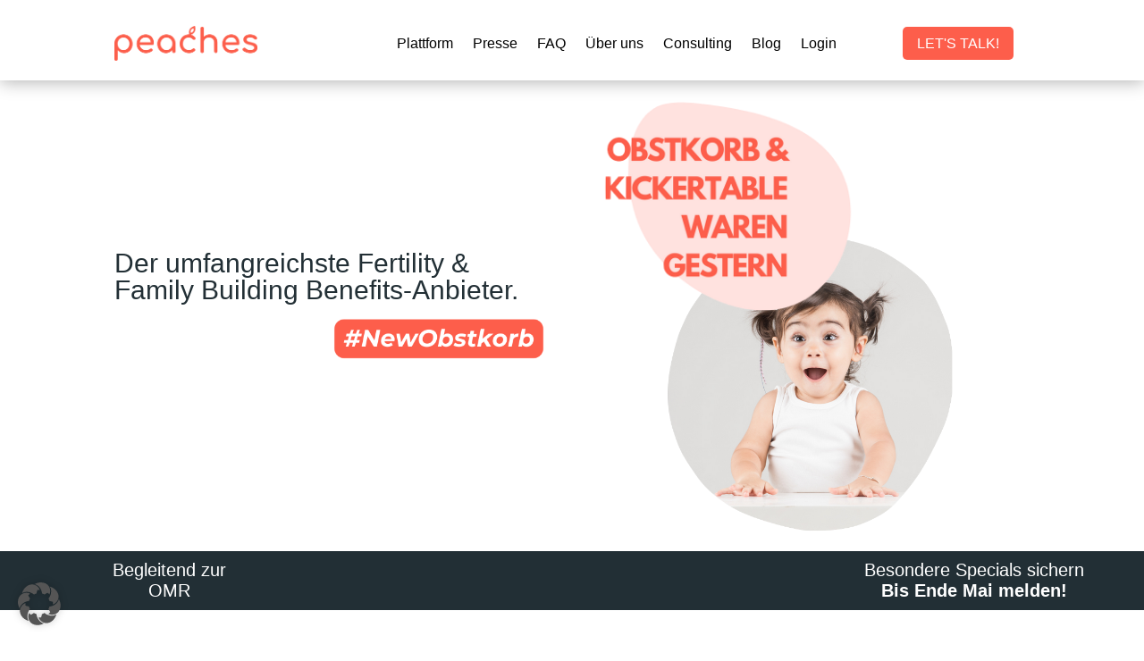

--- FILE ---
content_type: text/html
request_url: https://peaches-benefits.com/hamburg/
body_size: 27241
content:
<!DOCTYPE html><html lang="de"><head><meta charset="UTF-8" /><meta http-equiv="X-UA-Compatible" content="IE=edge"><link rel="pingback" href="https://peaches-benefits.com/xmlrpc.php" /> <script defer src="[data-uri]"></script> <meta name='robots' content='index, follow, max-image-preview:large, max-snippet:-1, max-video-preview:-1' /><title>#NewObstkorb - Fertility Benefits von peaches - peaches Fertility Benefits</title><link rel="canonical" href="https://peaches-benefits.com/hamburg/" /><meta property="og:locale" content="de_DE" /><meta property="og:type" content="article" /><meta property="og:title" content="#NewObstkorb - Fertility Benefits von peaches - peaches Fertility Benefits" /><meta property="og:url" content="https://peaches-benefits.com/hamburg/" /><meta property="og:site_name" content="peaches Fertility Benefits" /><meta property="article:modified_time" content="2023-05-07T10:08:31+00:00" /><meta name="twitter:card" content="summary_large_image" /><meta name="twitter:label1" content="Geschätzte Lesezeit" /><meta name="twitter:data1" content="28 Minuten" /> <script type="application/ld+json" class="yoast-schema-graph">{"@context":"https://schema.org","@graph":[{"@type":"WebPage","@id":"https://peaches-benefits.com/hamburg/","url":"https://peaches-benefits.com/hamburg/","name":"#NewObstkorb - Fertility Benefits von peaches - peaches Fertility Benefits","isPartOf":{"@id":"https://peaches-benefits.com/#website"},"datePublished":"2023-05-06T10:57:48+00:00","dateModified":"2023-05-07T10:08:31+00:00","breadcrumb":{"@id":"https://peaches-benefits.com/hamburg/#breadcrumb"},"inLanguage":"de","potentialAction":[{"@type":"ReadAction","target":["https://peaches-benefits.com/hamburg/"]}]},{"@type":"BreadcrumbList","@id":"https://peaches-benefits.com/hamburg/#breadcrumb","itemListElement":[{"@type":"ListItem","position":1,"name":"Startseite","item":"https://peaches-benefits.com/"},{"@type":"ListItem","position":2,"name":"#NewObstkorb &#8211; Fertility Benefits von peaches"}]},{"@type":"WebSite","@id":"https://peaches-benefits.com/#website","url":"https://peaches-benefits.com/","name":"peaches Fertility Benefits","description":"Family Building Benefits und Fertility Benefits","potentialAction":[{"@type":"SearchAction","target":{"@type":"EntryPoint","urlTemplate":"https://peaches-benefits.com/?s={search_term_string}"},"query-input":{"@type":"PropertyValueSpecification","valueRequired":true,"valueName":"search_term_string"}}],"inLanguage":"de"}]}</script> <link rel="alternate" type="application/rss+xml" title="peaches Fertility Benefits &raquo; Feed" href="https://peaches-benefits.com/feed/" /><link rel="alternate" title="oEmbed (JSON)" type="application/json+oembed" href="https://peaches-benefits.com/wp-json/oembed/1.0/embed?url=https%3A%2F%2Fpeaches-benefits.com%2Fhamburg%2F" /><link rel="alternate" title="oEmbed (XML)" type="text/xml+oembed" href="https://peaches-benefits.com/wp-json/oembed/1.0/embed?url=https%3A%2F%2Fpeaches-benefits.com%2Fhamburg%2F&#038;format=xml" /><meta content="Divi v.4.27.4" name="generator"/><link rel='stylesheet' id='digimember_css_0-css' href='https://peaches-benefits.com/wp-content/cache/autoptimize/css/autoptimize_single_ad6d028dc62f5deee058be8e946d026f.css?ver=3.9.2' type='text/css' media='all' /><style id='divi-style-inline-inline-css' type='text/css'>/*!
Theme Name: Divi
Theme URI: http://www.elegantthemes.com/gallery/divi/
Version: 4.27.4
Description: Smart. Flexible. Beautiful. Divi is the most powerful theme in our collection.
Author: Elegant Themes
Author URI: http://www.elegantthemes.com
License: GNU General Public License v2
License URI: http://www.gnu.org/licenses/gpl-2.0.html
*/

a,abbr,acronym,address,applet,b,big,blockquote,body,center,cite,code,dd,del,dfn,div,dl,dt,em,fieldset,font,form,h1,h2,h3,h4,h5,h6,html,i,iframe,img,ins,kbd,label,legend,li,object,ol,p,pre,q,s,samp,small,span,strike,strong,sub,sup,tt,u,ul,var{margin:0;padding:0;border:0;outline:0;font-size:100%;-ms-text-size-adjust:100%;-webkit-text-size-adjust:100%;vertical-align:baseline;background:transparent}body{line-height:1}ol,ul{list-style:none}blockquote,q{quotes:none}blockquote:after,blockquote:before,q:after,q:before{content:"";content:none}blockquote{margin:20px 0 30px;border-left:5px solid;padding-left:20px}:focus{outline:0}del{text-decoration:line-through}pre{overflow:auto;padding:10px}figure{margin:0}table{border-collapse:collapse;border-spacing:0}article,aside,footer,header,hgroup,nav,section{display:block}body{font-family:Open Sans,Arial,sans-serif;font-size:14px;color:#666;background-color:#fff;line-height:1.7em;font-weight:500;-webkit-font-smoothing:antialiased;-moz-osx-font-smoothing:grayscale}body.page-template-page-template-blank-php #page-container{padding-top:0!important}body.et_cover_background{background-size:cover!important;background-position:top!important;background-repeat:no-repeat!important;background-attachment:fixed}a{color:#2ea3f2}a,a:hover{text-decoration:none}p{padding-bottom:1em}p:not(.has-background):last-of-type{padding-bottom:0}p.et_normal_padding{padding-bottom:1em}strong{font-weight:700}cite,em,i{font-style:italic}code,pre{font-family:Courier New,monospace;margin-bottom:10px}ins{text-decoration:none}sub,sup{height:0;line-height:1;position:relative;vertical-align:baseline}sup{bottom:.8em}sub{top:.3em}dl{margin:0 0 1.5em}dl dt{font-weight:700}dd{margin-left:1.5em}blockquote p{padding-bottom:0}embed,iframe,object,video{max-width:100%}h1,h2,h3,h4,h5,h6{color:#333;padding-bottom:10px;line-height:1em;font-weight:500}h1 a,h2 a,h3 a,h4 a,h5 a,h6 a{color:inherit}h1{font-size:30px}h2{font-size:26px}h3{font-size:22px}h4{font-size:18px}h5{font-size:16px}h6{font-size:14px}input{-webkit-appearance:none}input[type=checkbox]{-webkit-appearance:checkbox}input[type=radio]{-webkit-appearance:radio}input.text,input.title,input[type=email],input[type=password],input[type=tel],input[type=text],select,textarea{background-color:#fff;border:1px solid #bbb;padding:2px;color:#4e4e4e}input.text:focus,input.title:focus,input[type=text]:focus,select:focus,textarea:focus{border-color:#2d3940;color:#3e3e3e}input.text,input.title,input[type=text],select,textarea{margin:0}textarea{padding:4px}button,input,select,textarea{font-family:inherit}img{max-width:100%;height:auto}.clear{clear:both}br.clear{margin:0;padding:0}.pagination{clear:both}#et_search_icon:hover,.et-social-icon a:hover,.et_password_protected_form .et_submit_button,.form-submit .et_pb_buttontton.alt.disabled,.nav-single a,.posted_in a{color:#2ea3f2}.et-search-form,blockquote{border-color:#2ea3f2}#main-content{background-color:#fff}.container{width:80%;max-width:1080px;margin:auto;position:relative}body:not(.et-tb) #main-content .container,body:not(.et-tb-has-header) #main-content .container{padding-top:58px}.et_full_width_page #main-content .container:before{display:none}.main_title{margin-bottom:20px}.et_password_protected_form .et_submit_button:hover,.form-submit .et_pb_button:hover{background:rgba(0,0,0,.05)}.et_button_icon_visible .et_pb_button{padding-right:2em;padding-left:.7em}.et_button_icon_visible .et_pb_button:after{opacity:1;margin-left:0}.et_button_left .et_pb_button:hover:after{left:.15em}.et_button_left .et_pb_button:after{margin-left:0;left:1em}.et_button_icon_visible.et_button_left .et_pb_button,.et_button_left .et_pb_button:hover,.et_button_left .et_pb_module .et_pb_button:hover{padding-left:2em;padding-right:.7em}.et_button_icon_visible.et_button_left .et_pb_button:after,.et_button_left .et_pb_button:hover:after{left:.15em}.et_password_protected_form .et_submit_button:hover,.form-submit .et_pb_button:hover{padding:.3em 1em}.et_button_no_icon .et_pb_button:after{display:none}.et_button_no_icon.et_button_icon_visible.et_button_left .et_pb_button,.et_button_no_icon.et_button_left .et_pb_button:hover,.et_button_no_icon .et_pb_button,.et_button_no_icon .et_pb_button:hover{padding:.3em 1em!important}.et_button_custom_icon .et_pb_button:after{line-height:1.7em}.et_button_custom_icon.et_button_icon_visible .et_pb_button:after,.et_button_custom_icon .et_pb_button:hover:after{margin-left:.3em}#left-area .post_format-post-format-gallery .wp-block-gallery:first-of-type{padding:0;margin-bottom:-16px}.entry-content table:not(.variations){border:1px solid #eee;margin:0 0 15px;text-align:left;width:100%}.entry-content thead th,.entry-content tr th{color:#555;font-weight:700;padding:9px 24px}.entry-content tr td{border-top:1px solid #eee;padding:6px 24px}#left-area ul,.entry-content ul,.et-l--body ul,.et-l--footer ul,.et-l--header ul{list-style-type:disc;padding:0 0 23px 1em;line-height:26px}#left-area ol,.entry-content ol,.et-l--body ol,.et-l--footer ol,.et-l--header ol{list-style-type:decimal;list-style-position:inside;padding:0 0 23px;line-height:26px}#left-area ul li ul,.entry-content ul li ol{padding:2px 0 2px 20px}#left-area ol li ul,.entry-content ol li ol,.et-l--body ol li ol,.et-l--footer ol li ol,.et-l--header ol li ol{padding:2px 0 2px 35px}#left-area ul.wp-block-gallery{display:-webkit-box;display:-ms-flexbox;display:flex;-ms-flex-wrap:wrap;flex-wrap:wrap;list-style-type:none;padding:0}#left-area ul.products{padding:0!important;line-height:1.7!important;list-style:none!important}.gallery-item a{display:block}.gallery-caption,.gallery-item a{width:90%}#wpadminbar{z-index:100001}#left-area .post-meta{font-size:14px;padding-bottom:15px}#left-area .post-meta a{text-decoration:none;color:#666}#left-area .et_featured_image{padding-bottom:7px}.single .post{padding-bottom:25px}body.single .et_audio_content{margin-bottom:-6px}.nav-single a{text-decoration:none;color:#2ea3f2;font-size:14px;font-weight:400}.nav-previous{float:left}.nav-next{float:right}.et_password_protected_form p input{background-color:#eee;border:none!important;width:100%!important;border-radius:0!important;font-size:14px;color:#999!important;padding:16px!important;-webkit-box-sizing:border-box;box-sizing:border-box}.et_password_protected_form label{display:none}.et_password_protected_form .et_submit_button{font-family:inherit;display:block;float:right;margin:8px auto 0;cursor:pointer}.post-password-required p.nocomments.container{max-width:100%}.post-password-required p.nocomments.container:before{display:none}.aligncenter,div.post .new-post .aligncenter{display:block;margin-left:auto;margin-right:auto}.wp-caption{border:1px solid #ddd;text-align:center;background-color:#f3f3f3;margin-bottom:10px;max-width:96%;padding:8px}.wp-caption.alignleft{margin:0 30px 20px 0}.wp-caption.alignright{margin:0 0 20px 30px}.wp-caption img{margin:0;padding:0;border:0}.wp-caption p.wp-caption-text{font-size:12px;padding:0 4px 5px;margin:0}.alignright{float:right}.alignleft{float:left}img.alignleft{display:inline;float:left;margin-right:15px}img.alignright{display:inline;float:right;margin-left:15px}.page.et_pb_pagebuilder_layout #main-content{background-color:transparent}body #main-content .et_builder_inner_content>h1,body #main-content .et_builder_inner_content>h2,body #main-content .et_builder_inner_content>h3,body #main-content .et_builder_inner_content>h4,body #main-content .et_builder_inner_content>h5,body #main-content .et_builder_inner_content>h6{line-height:1.4em}body #main-content .et_builder_inner_content>p{line-height:1.7em}.wp-block-pullquote{margin:20px 0 30px}.wp-block-pullquote.has-background blockquote{border-left:none}.wp-block-group.has-background{padding:1.5em 1.5em .5em}@media (min-width:981px){#left-area{width:79.125%;padding-bottom:23px}#main-content .container:before{content:"";position:absolute;top:0;height:100%;width:1px;background-color:#e2e2e2}.et_full_width_page #left-area,.et_no_sidebar #left-area{float:none;width:100%!important}.et_full_width_page #left-area{padding-bottom:0}.et_no_sidebar #main-content .container:before{display:none}}@media (max-width:980px){#page-container{padding-top:80px}.et-tb #page-container,.et-tb-has-header #page-container{padding-top:0!important}#left-area,#sidebar{width:100%!important}#main-content .container:before{display:none!important}.et_full_width_page .et_gallery_item:nth-child(4n+1){clear:none}}@media print{#page-container{padding-top:0!important}}#wp-admin-bar-et-use-visual-builder a:before{font-family:ETmodules!important;content:"\e625";font-size:30px!important;width:28px;margin-top:-3px;color:#974df3!important}#wp-admin-bar-et-use-visual-builder:hover a:before{color:#fff!important}#wp-admin-bar-et-use-visual-builder:hover a,#wp-admin-bar-et-use-visual-builder a:hover{transition:background-color .5s ease;-webkit-transition:background-color .5s ease;-moz-transition:background-color .5s ease;background-color:#7e3bd0!important;color:#fff!important}* html .clearfix,:first-child+html .clearfix{zoom:1}.iphone .et_pb_section_video_bg video::-webkit-media-controls-start-playback-button{display:none!important;-webkit-appearance:none}.et_mobile_device .et_pb_section_parallax .et_pb_parallax_css{background-attachment:scroll}.et-social-facebook a.icon:before{content:"\e093"}.et-social-twitter a.icon:before{content:"\e094"}.et-social-google-plus a.icon:before{content:"\e096"}.et-social-instagram a.icon:before{content:"\e09a"}.et-social-rss a.icon:before{content:"\e09e"}.ai1ec-single-event:after{content:" ";display:table;clear:both}.evcal_event_details .evcal_evdata_cell .eventon_details_shading_bot.eventon_details_shading_bot{z-index:3}.wp-block-divi-layout{margin-bottom:1em}*{-webkit-box-sizing:border-box;box-sizing:border-box}#et-info-email:before,#et-info-phone:before,#et_search_icon:before,.comment-reply-link:after,.et-cart-info span:before,.et-pb-arrow-next:before,.et-pb-arrow-prev:before,.et-social-icon a:before,.et_audio_container .mejs-playpause-button button:before,.et_audio_container .mejs-volume-button button:before,.et_overlay:before,.et_password_protected_form .et_submit_button:after,.et_pb_button:after,.et_pb_contact_reset:after,.et_pb_contact_submit:after,.et_pb_font_icon:before,.et_pb_newsletter_button:after,.et_pb_pricing_table_button:after,.et_pb_promo_button:after,.et_pb_testimonial:before,.et_pb_toggle_title:before,.form-submit .et_pb_button:after,.mobile_menu_bar:before,a.et_pb_more_button:after{font-family:ETmodules!important;speak:none;font-style:normal;font-weight:400;-webkit-font-feature-settings:normal;font-feature-settings:normal;font-variant:normal;text-transform:none;line-height:1;-webkit-font-smoothing:antialiased;-moz-osx-font-smoothing:grayscale;text-shadow:0 0;direction:ltr}.et-pb-icon,.et_pb_custom_button_icon.et_pb_button:after,.et_pb_login .et_pb_custom_button_icon.et_pb_button:after,.et_pb_woo_custom_button_icon .button.et_pb_custom_button_icon.et_pb_button:after,.et_pb_woo_custom_button_icon .button.et_pb_custom_button_icon.et_pb_button:hover:after{content:attr(data-icon)}.et-pb-icon{font-family:ETmodules;speak:none;font-weight:400;-webkit-font-feature-settings:normal;font-feature-settings:normal;font-variant:normal;text-transform:none;line-height:1;-webkit-font-smoothing:antialiased;font-size:96px;font-style:normal;display:inline-block;-webkit-box-sizing:border-box;box-sizing:border-box;direction:ltr}#et-ajax-saving{display:none;-webkit-transition:background .3s,-webkit-box-shadow .3s;transition:background .3s,-webkit-box-shadow .3s;transition:background .3s,box-shadow .3s;transition:background .3s,box-shadow .3s,-webkit-box-shadow .3s;-webkit-box-shadow:rgba(0,139,219,.247059) 0 0 60px;box-shadow:0 0 60px rgba(0,139,219,.247059);position:fixed;top:50%;left:50%;width:50px;height:50px;background:#fff;border-radius:50px;margin:-25px 0 0 -25px;z-index:999999;text-align:center}#et-ajax-saving img{margin:9px}.et-safe-mode-indicator,.et-safe-mode-indicator:focus,.et-safe-mode-indicator:hover{-webkit-box-shadow:0 5px 10px rgba(41,196,169,.15);box-shadow:0 5px 10px rgba(41,196,169,.15);background:#29c4a9;color:#fff;font-size:14px;font-weight:600;padding:12px;line-height:16px;border-radius:3px;position:fixed;bottom:30px;right:30px;z-index:999999;text-decoration:none;font-family:Open Sans,sans-serif;-webkit-font-smoothing:antialiased;-moz-osx-font-smoothing:grayscale}.et_pb_button{font-size:20px;font-weight:500;padding:.3em 1em;line-height:1.7em!important;background-color:transparent;background-size:cover;background-position:50%;background-repeat:no-repeat;border:2px solid;border-radius:3px;-webkit-transition-duration:.2s;transition-duration:.2s;-webkit-transition-property:all!important;transition-property:all!important}.et_pb_button,.et_pb_button_inner{position:relative}.et_pb_button:hover,.et_pb_module .et_pb_button:hover{border:2px solid transparent;padding:.3em 2em .3em .7em}.et_pb_button:hover{background-color:hsla(0,0%,100%,.2)}.et_pb_bg_layout_light.et_pb_button:hover,.et_pb_bg_layout_light .et_pb_button:hover{background-color:rgba(0,0,0,.05)}.et_pb_button:after,.et_pb_button:before{font-size:32px;line-height:1em;content:"\35";opacity:0;position:absolute;margin-left:-1em;-webkit-transition:all .2s;transition:all .2s;text-transform:none;-webkit-font-feature-settings:"kern" off;font-feature-settings:"kern" off;font-variant:none;font-style:normal;font-weight:400;text-shadow:none}.et_pb_button.et_hover_enabled:hover:after,.et_pb_button.et_pb_hovered:hover:after{-webkit-transition:none!important;transition:none!important}.et_pb_button:before{display:none}.et_pb_button:hover:after{opacity:1;margin-left:0}.et_pb_column_1_3 h1,.et_pb_column_1_4 h1,.et_pb_column_1_5 h1,.et_pb_column_1_6 h1,.et_pb_column_2_5 h1{font-size:26px}.et_pb_column_1_3 h2,.et_pb_column_1_4 h2,.et_pb_column_1_5 h2,.et_pb_column_1_6 h2,.et_pb_column_2_5 h2{font-size:23px}.et_pb_column_1_3 h3,.et_pb_column_1_4 h3,.et_pb_column_1_5 h3,.et_pb_column_1_6 h3,.et_pb_column_2_5 h3{font-size:20px}.et_pb_column_1_3 h4,.et_pb_column_1_4 h4,.et_pb_column_1_5 h4,.et_pb_column_1_6 h4,.et_pb_column_2_5 h4{font-size:18px}.et_pb_column_1_3 h5,.et_pb_column_1_4 h5,.et_pb_column_1_5 h5,.et_pb_column_1_6 h5,.et_pb_column_2_5 h5{font-size:16px}.et_pb_column_1_3 h6,.et_pb_column_1_4 h6,.et_pb_column_1_5 h6,.et_pb_column_1_6 h6,.et_pb_column_2_5 h6{font-size:15px}.et_pb_bg_layout_dark,.et_pb_bg_layout_dark h1,.et_pb_bg_layout_dark h2,.et_pb_bg_layout_dark h3,.et_pb_bg_layout_dark h4,.et_pb_bg_layout_dark h5,.et_pb_bg_layout_dark h6{color:#fff!important}.et_pb_module.et_pb_text_align_left{text-align:left}.et_pb_module.et_pb_text_align_center{text-align:center}.et_pb_module.et_pb_text_align_right{text-align:right}.et_pb_module.et_pb_text_align_justified{text-align:justify}.clearfix:after{visibility:hidden;display:block;font-size:0;content:" ";clear:both;height:0}.et_pb_bg_layout_light .et_pb_more_button{color:#2ea3f2}.et_builder_inner_content{position:relative;z-index:1}header .et_builder_inner_content{z-index:2}.et_pb_css_mix_blend_mode_passthrough{mix-blend-mode:unset!important}.et_pb_image_container{margin:-20px -20px 29px}.et_pb_module_inner{position:relative}.et_hover_enabled_preview{z-index:2}.et_hover_enabled:hover{position:relative;z-index:2}.et_pb_all_tabs,.et_pb_module,.et_pb_posts_nav a,.et_pb_tab,.et_pb_with_background{position:relative;background-size:cover;background-position:50%;background-repeat:no-repeat}.et_pb_background_mask,.et_pb_background_pattern{bottom:0;left:0;position:absolute;right:0;top:0}.et_pb_background_mask{background-size:calc(100% + 2px) calc(100% + 2px);background-repeat:no-repeat;background-position:50%;overflow:hidden}.et_pb_background_pattern{background-position:0 0;background-repeat:repeat}.et_pb_with_border{position:relative;border:0 solid #333}.post-password-required .et_pb_row{padding:0;width:100%}.post-password-required .et_password_protected_form{min-height:0}body.et_pb_pagebuilder_layout.et_pb_show_title .post-password-required .et_password_protected_form h1,body:not(.et_pb_pagebuilder_layout) .post-password-required .et_password_protected_form h1{display:none}.et_pb_no_bg{padding:0!important}.et_overlay.et_pb_inline_icon:before,.et_pb_inline_icon:before{content:attr(data-icon)}.et_pb_more_button{color:inherit;text-shadow:none;text-decoration:none;display:inline-block;margin-top:20px}.et_parallax_bg_wrap{overflow:hidden;position:absolute;top:0;right:0;bottom:0;left:0}.et_parallax_bg{background-repeat:no-repeat;background-position:top;background-size:cover;position:absolute;bottom:0;left:0;width:100%;height:100%;display:block}.et_parallax_bg.et_parallax_bg__hover,.et_parallax_bg.et_parallax_bg_phone,.et_parallax_bg.et_parallax_bg_tablet,.et_parallax_gradient.et_parallax_gradient__hover,.et_parallax_gradient.et_parallax_gradient_phone,.et_parallax_gradient.et_parallax_gradient_tablet,.et_pb_section_parallax_hover:hover .et_parallax_bg:not(.et_parallax_bg__hover),.et_pb_section_parallax_hover:hover .et_parallax_gradient:not(.et_parallax_gradient__hover){display:none}.et_pb_section_parallax_hover:hover .et_parallax_bg.et_parallax_bg__hover,.et_pb_section_parallax_hover:hover .et_parallax_gradient.et_parallax_gradient__hover{display:block}.et_parallax_gradient{bottom:0;display:block;left:0;position:absolute;right:0;top:0}.et_pb_module.et_pb_section_parallax,.et_pb_posts_nav a.et_pb_section_parallax,.et_pb_tab.et_pb_section_parallax{position:relative}.et_pb_section_parallax .et_pb_parallax_css,.et_pb_slides .et_parallax_bg.et_pb_parallax_css{background-attachment:fixed}body.et-bfb .et_pb_section_parallax .et_pb_parallax_css,body.et-bfb .et_pb_slides .et_parallax_bg.et_pb_parallax_css{background-attachment:scroll;bottom:auto}.et_pb_section_parallax.et_pb_column .et_pb_module,.et_pb_section_parallax.et_pb_row .et_pb_column,.et_pb_section_parallax.et_pb_row .et_pb_module{z-index:9;position:relative}.et_pb_more_button:hover:after{opacity:1;margin-left:0}.et_pb_preload .et_pb_section_video_bg,.et_pb_preload>div{visibility:hidden}.et_pb_preload,.et_pb_section.et_pb_section_video.et_pb_preload{position:relative;background:#464646!important}.et_pb_preload:before{content:"";position:absolute;top:50%;left:50%;background:url(https://peaches-benefits.com/wp-content/themes/Divi/includes/builder/styles/images/preloader.gif) no-repeat;border-radius:32px;width:32px;height:32px;margin:-16px 0 0 -16px}.box-shadow-overlay{position:absolute;top:0;left:0;width:100%;height:100%;z-index:10;pointer-events:none}.et_pb_section>.box-shadow-overlay~.et_pb_row{z-index:11}body.safari .section_has_divider{will-change:transform}.et_pb_row>.box-shadow-overlay{z-index:8}.has-box-shadow-overlay{position:relative}.et_clickable{cursor:pointer}.screen-reader-text{border:0;clip:rect(1px,1px,1px,1px);-webkit-clip-path:inset(50%);clip-path:inset(50%);height:1px;margin:-1px;overflow:hidden;padding:0;position:absolute!important;width:1px;word-wrap:normal!important}.et_multi_view_hidden,.et_multi_view_hidden_image{display:none!important}@keyframes multi-view-image-fade{0%{opacity:0}10%{opacity:.1}20%{opacity:.2}30%{opacity:.3}40%{opacity:.4}50%{opacity:.5}60%{opacity:.6}70%{opacity:.7}80%{opacity:.8}90%{opacity:.9}to{opacity:1}}.et_multi_view_image__loading{visibility:hidden}.et_multi_view_image__loaded{-webkit-animation:multi-view-image-fade .5s;animation:multi-view-image-fade .5s}#et-pb-motion-effects-offset-tracker{visibility:hidden!important;opacity:0;position:absolute;top:0;left:0}.et-pb-before-scroll-animation{opacity:0}header.et-l.et-l--header:after{clear:both;display:block;content:""}.et_pb_module{-webkit-animation-timing-function:linear;animation-timing-function:linear;-webkit-animation-duration:.2s;animation-duration:.2s}@-webkit-keyframes fadeBottom{0%{opacity:0;-webkit-transform:translateY(10%);transform:translateY(10%)}to{opacity:1;-webkit-transform:translateY(0);transform:translateY(0)}}@keyframes fadeBottom{0%{opacity:0;-webkit-transform:translateY(10%);transform:translateY(10%)}to{opacity:1;-webkit-transform:translateY(0);transform:translateY(0)}}@-webkit-keyframes fadeLeft{0%{opacity:0;-webkit-transform:translateX(-10%);transform:translateX(-10%)}to{opacity:1;-webkit-transform:translateX(0);transform:translateX(0)}}@keyframes fadeLeft{0%{opacity:0;-webkit-transform:translateX(-10%);transform:translateX(-10%)}to{opacity:1;-webkit-transform:translateX(0);transform:translateX(0)}}@-webkit-keyframes fadeRight{0%{opacity:0;-webkit-transform:translateX(10%);transform:translateX(10%)}to{opacity:1;-webkit-transform:translateX(0);transform:translateX(0)}}@keyframes fadeRight{0%{opacity:0;-webkit-transform:translateX(10%);transform:translateX(10%)}to{opacity:1;-webkit-transform:translateX(0);transform:translateX(0)}}@-webkit-keyframes fadeTop{0%{opacity:0;-webkit-transform:translateY(-10%);transform:translateY(-10%)}to{opacity:1;-webkit-transform:translateX(0);transform:translateX(0)}}@keyframes fadeTop{0%{opacity:0;-webkit-transform:translateY(-10%);transform:translateY(-10%)}to{opacity:1;-webkit-transform:translateX(0);transform:translateX(0)}}@-webkit-keyframes fadeIn{0%{opacity:0}to{opacity:1}}@keyframes fadeIn{0%{opacity:0}to{opacity:1}}.et-waypoint:not(.et_pb_counters){opacity:0}@media (min-width:981px){.et_pb_section.et_section_specialty div.et_pb_row .et_pb_column .et_pb_column .et_pb_module.et-last-child,.et_pb_section.et_section_specialty div.et_pb_row .et_pb_column .et_pb_column .et_pb_module:last-child,.et_pb_section.et_section_specialty div.et_pb_row .et_pb_column .et_pb_row_inner .et_pb_column .et_pb_module.et-last-child,.et_pb_section.et_section_specialty div.et_pb_row .et_pb_column .et_pb_row_inner .et_pb_column .et_pb_module:last-child,.et_pb_section div.et_pb_row .et_pb_column .et_pb_module.et-last-child,.et_pb_section div.et_pb_row .et_pb_column .et_pb_module:last-child{margin-bottom:0}}@media (max-width:980px){.et_overlay.et_pb_inline_icon_tablet:before,.et_pb_inline_icon_tablet:before{content:attr(data-icon-tablet)}.et_parallax_bg.et_parallax_bg_tablet_exist,.et_parallax_gradient.et_parallax_gradient_tablet_exist{display:none}.et_parallax_bg.et_parallax_bg_tablet,.et_parallax_gradient.et_parallax_gradient_tablet{display:block}.et_pb_column .et_pb_module{margin-bottom:30px}.et_pb_row .et_pb_column .et_pb_module.et-last-child,.et_pb_row .et_pb_column .et_pb_module:last-child,.et_section_specialty .et_pb_row .et_pb_column .et_pb_module.et-last-child,.et_section_specialty .et_pb_row .et_pb_column .et_pb_module:last-child{margin-bottom:0}.et_pb_more_button{display:inline-block!important}.et_pb_bg_layout_light_tablet.et_pb_button,.et_pb_bg_layout_light_tablet.et_pb_module.et_pb_button,.et_pb_bg_layout_light_tablet .et_pb_more_button{color:#2ea3f2}.et_pb_bg_layout_light_tablet .et_pb_forgot_password a{color:#666}.et_pb_bg_layout_light_tablet h1,.et_pb_bg_layout_light_tablet h2,.et_pb_bg_layout_light_tablet h3,.et_pb_bg_layout_light_tablet h4,.et_pb_bg_layout_light_tablet h5,.et_pb_bg_layout_light_tablet h6{color:#333!important}.et_pb_module .et_pb_bg_layout_light_tablet.et_pb_button{color:#2ea3f2!important}.et_pb_bg_layout_light_tablet{color:#666!important}.et_pb_bg_layout_dark_tablet,.et_pb_bg_layout_dark_tablet h1,.et_pb_bg_layout_dark_tablet h2,.et_pb_bg_layout_dark_tablet h3,.et_pb_bg_layout_dark_tablet h4,.et_pb_bg_layout_dark_tablet h5,.et_pb_bg_layout_dark_tablet h6{color:#fff!important}.et_pb_bg_layout_dark_tablet.et_pb_button,.et_pb_bg_layout_dark_tablet.et_pb_module.et_pb_button,.et_pb_bg_layout_dark_tablet .et_pb_more_button{color:inherit}.et_pb_bg_layout_dark_tablet .et_pb_forgot_password a{color:#fff}.et_pb_module.et_pb_text_align_left-tablet{text-align:left}.et_pb_module.et_pb_text_align_center-tablet{text-align:center}.et_pb_module.et_pb_text_align_right-tablet{text-align:right}.et_pb_module.et_pb_text_align_justified-tablet{text-align:justify}}@media (max-width:767px){.et_pb_more_button{display:inline-block!important}.et_overlay.et_pb_inline_icon_phone:before,.et_pb_inline_icon_phone:before{content:attr(data-icon-phone)}.et_parallax_bg.et_parallax_bg_phone_exist,.et_parallax_gradient.et_parallax_gradient_phone_exist{display:none}.et_parallax_bg.et_parallax_bg_phone,.et_parallax_gradient.et_parallax_gradient_phone{display:block}.et-hide-mobile{display:none!important}.et_pb_bg_layout_light_phone.et_pb_button,.et_pb_bg_layout_light_phone.et_pb_module.et_pb_button,.et_pb_bg_layout_light_phone .et_pb_more_button{color:#2ea3f2}.et_pb_bg_layout_light_phone .et_pb_forgot_password a{color:#666}.et_pb_bg_layout_light_phone h1,.et_pb_bg_layout_light_phone h2,.et_pb_bg_layout_light_phone h3,.et_pb_bg_layout_light_phone h4,.et_pb_bg_layout_light_phone h5,.et_pb_bg_layout_light_phone h6{color:#333!important}.et_pb_module .et_pb_bg_layout_light_phone.et_pb_button{color:#2ea3f2!important}.et_pb_bg_layout_light_phone{color:#666!important}.et_pb_bg_layout_dark_phone,.et_pb_bg_layout_dark_phone h1,.et_pb_bg_layout_dark_phone h2,.et_pb_bg_layout_dark_phone h3,.et_pb_bg_layout_dark_phone h4,.et_pb_bg_layout_dark_phone h5,.et_pb_bg_layout_dark_phone h6{color:#fff!important}.et_pb_bg_layout_dark_phone.et_pb_button,.et_pb_bg_layout_dark_phone.et_pb_module.et_pb_button,.et_pb_bg_layout_dark_phone .et_pb_more_button{color:inherit}.et_pb_module .et_pb_bg_layout_dark_phone.et_pb_button{color:#fff!important}.et_pb_bg_layout_dark_phone .et_pb_forgot_password a{color:#fff}.et_pb_module.et_pb_text_align_left-phone{text-align:left}.et_pb_module.et_pb_text_align_center-phone{text-align:center}.et_pb_module.et_pb_text_align_right-phone{text-align:right}.et_pb_module.et_pb_text_align_justified-phone{text-align:justify}}@media (max-width:479px){a.et_pb_more_button{display:block}}@media (min-width:768px) and (max-width:980px){[data-et-multi-view-load-tablet-hidden=true]:not(.et_multi_view_swapped){display:none!important}}@media (max-width:767px){[data-et-multi-view-load-phone-hidden=true]:not(.et_multi_view_swapped){display:none!important}}.et_pb_menu.et_pb_menu--style-inline_centered_logo .et_pb_menu__menu nav ul{-webkit-box-pack:center;-ms-flex-pack:center;justify-content:center}@-webkit-keyframes multi-view-image-fade{0%{-webkit-transform:scale(1);transform:scale(1);opacity:1}50%{-webkit-transform:scale(1.01);transform:scale(1.01);opacity:1}to{-webkit-transform:scale(1);transform:scale(1);opacity:1}}
/*# sourceURL=divi-style-inline-inline-css */</style><style id='divi-dynamic-critical-inline-css' type='text/css'>@font-face{font-family:ETmodules;font-display:block;src:url(//peaches-benefits.com/wp-content/themes/Divi/core/admin/fonts/modules/all/modules.eot);src:url(//peaches-benefits.com/wp-content/themes/Divi/core/admin/fonts/modules/all/modules.eot?#iefix) format("embedded-opentype"),url(//peaches-benefits.com/wp-content/themes/Divi/core/admin/fonts/modules/all/modules.woff) format("woff"),url(//peaches-benefits.com/wp-content/themes/Divi/core/admin/fonts/modules/all/modules.ttf) format("truetype"),url(//peaches-benefits.com/wp-content/themes/Divi/core/admin/fonts/modules/all/modules.svg#ETmodules) format("svg");font-weight:400;font-style:normal}
@font-face{font-family:FontAwesome;font-style:normal;font-weight:400;font-display:block;src:url(//peaches-benefits.com/wp-content/themes/Divi/core/admin/fonts/fontawesome/fa-regular-400.eot);src:url(//peaches-benefits.com/wp-content/themes/Divi/core/admin/fonts/fontawesome/fa-regular-400.eot?#iefix) format("embedded-opentype"),url(//peaches-benefits.com/wp-content/themes/Divi/core/admin/fonts/fontawesome/fa-regular-400.woff2) format("woff2"),url(//peaches-benefits.com/wp-content/themes/Divi/core/admin/fonts/fontawesome/fa-regular-400.woff) format("woff"),url(//peaches-benefits.com/wp-content/themes/Divi/core/admin/fonts/fontawesome/fa-regular-400.ttf) format("truetype"),url(//peaches-benefits.com/wp-content/themes/Divi/core/admin/fonts/fontawesome/fa-regular-400.svg#fontawesome) format("svg")}@font-face{font-family:FontAwesome;font-style:normal;font-weight:900;font-display:block;src:url(//peaches-benefits.com/wp-content/themes/Divi/core/admin/fonts/fontawesome/fa-solid-900.eot);src:url(//peaches-benefits.com/wp-content/themes/Divi/core/admin/fonts/fontawesome/fa-solid-900.eot?#iefix) format("embedded-opentype"),url(//peaches-benefits.com/wp-content/themes/Divi/core/admin/fonts/fontawesome/fa-solid-900.woff2) format("woff2"),url(//peaches-benefits.com/wp-content/themes/Divi/core/admin/fonts/fontawesome/fa-solid-900.woff) format("woff"),url(//peaches-benefits.com/wp-content/themes/Divi/core/admin/fonts/fontawesome/fa-solid-900.ttf) format("truetype"),url(//peaches-benefits.com/wp-content/themes/Divi/core/admin/fonts/fontawesome/fa-solid-900.svg#fontawesome) format("svg")}@font-face{font-family:FontAwesome;font-style:normal;font-weight:400;font-display:block;src:url(//peaches-benefits.com/wp-content/themes/Divi/core/admin/fonts/fontawesome/fa-brands-400.eot);src:url(//peaches-benefits.com/wp-content/themes/Divi/core/admin/fonts/fontawesome/fa-brands-400.eot?#iefix) format("embedded-opentype"),url(//peaches-benefits.com/wp-content/themes/Divi/core/admin/fonts/fontawesome/fa-brands-400.woff2) format("woff2"),url(//peaches-benefits.com/wp-content/themes/Divi/core/admin/fonts/fontawesome/fa-brands-400.woff) format("woff"),url(//peaches-benefits.com/wp-content/themes/Divi/core/admin/fonts/fontawesome/fa-brands-400.ttf) format("truetype"),url(//peaches-benefits.com/wp-content/themes/Divi/core/admin/fonts/fontawesome/fa-brands-400.svg#fontawesome) format("svg")}
@media (min-width:981px){.et_pb_gutters3 .et_pb_column,.et_pb_gutters3.et_pb_row .et_pb_column{margin-right:5.5%}.et_pb_gutters3 .et_pb_column_4_4,.et_pb_gutters3.et_pb_row .et_pb_column_4_4{width:100%}.et_pb_gutters3 .et_pb_column_4_4 .et_pb_module,.et_pb_gutters3.et_pb_row .et_pb_column_4_4 .et_pb_module{margin-bottom:2.75%}.et_pb_gutters3 .et_pb_column_3_4,.et_pb_gutters3.et_pb_row .et_pb_column_3_4{width:73.625%}.et_pb_gutters3 .et_pb_column_3_4 .et_pb_module,.et_pb_gutters3.et_pb_row .et_pb_column_3_4 .et_pb_module{margin-bottom:3.735%}.et_pb_gutters3 .et_pb_column_2_3,.et_pb_gutters3.et_pb_row .et_pb_column_2_3{width:64.833%}.et_pb_gutters3 .et_pb_column_2_3 .et_pb_module,.et_pb_gutters3.et_pb_row .et_pb_column_2_3 .et_pb_module{margin-bottom:4.242%}.et_pb_gutters3 .et_pb_column_3_5,.et_pb_gutters3.et_pb_row .et_pb_column_3_5{width:57.8%}.et_pb_gutters3 .et_pb_column_3_5 .et_pb_module,.et_pb_gutters3.et_pb_row .et_pb_column_3_5 .et_pb_module{margin-bottom:4.758%}.et_pb_gutters3 .et_pb_column_1_2,.et_pb_gutters3.et_pb_row .et_pb_column_1_2{width:47.25%}.et_pb_gutters3 .et_pb_column_1_2 .et_pb_module,.et_pb_gutters3.et_pb_row .et_pb_column_1_2 .et_pb_module{margin-bottom:5.82%}.et_pb_gutters3 .et_pb_column_2_5,.et_pb_gutters3.et_pb_row .et_pb_column_2_5{width:36.7%}.et_pb_gutters3 .et_pb_column_2_5 .et_pb_module,.et_pb_gutters3.et_pb_row .et_pb_column_2_5 .et_pb_module{margin-bottom:7.493%}.et_pb_gutters3 .et_pb_column_1_3,.et_pb_gutters3.et_pb_row .et_pb_column_1_3{width:29.6667%}.et_pb_gutters3 .et_pb_column_1_3 .et_pb_module,.et_pb_gutters3.et_pb_row .et_pb_column_1_3 .et_pb_module{margin-bottom:9.27%}.et_pb_gutters3 .et_pb_column_1_4,.et_pb_gutters3.et_pb_row .et_pb_column_1_4{width:20.875%}.et_pb_gutters3 .et_pb_column_1_4 .et_pb_module,.et_pb_gutters3.et_pb_row .et_pb_column_1_4 .et_pb_module{margin-bottom:13.174%}.et_pb_gutters3 .et_pb_column_1_5,.et_pb_gutters3.et_pb_row .et_pb_column_1_5{width:15.6%}.et_pb_gutters3 .et_pb_column_1_5 .et_pb_module,.et_pb_gutters3.et_pb_row .et_pb_column_1_5 .et_pb_module{margin-bottom:17.628%}.et_pb_gutters3 .et_pb_column_1_6,.et_pb_gutters3.et_pb_row .et_pb_column_1_6{width:12.0833%}.et_pb_gutters3 .et_pb_column_1_6 .et_pb_module,.et_pb_gutters3.et_pb_row .et_pb_column_1_6 .et_pb_module{margin-bottom:22.759%}.et_pb_gutters3 .et_full_width_page.woocommerce-page ul.products li.product{width:20.875%;margin-right:5.5%;margin-bottom:5.5%}.et_pb_gutters3.et_left_sidebar.woocommerce-page #main-content ul.products li.product,.et_pb_gutters3.et_right_sidebar.woocommerce-page #main-content ul.products li.product{width:28.353%;margin-right:7.47%}.et_pb_gutters3.et_left_sidebar.woocommerce-page #main-content ul.products.columns-1 li.product,.et_pb_gutters3.et_right_sidebar.woocommerce-page #main-content ul.products.columns-1 li.product{width:100%;margin-right:0}.et_pb_gutters3.et_left_sidebar.woocommerce-page #main-content ul.products.columns-2 li.product,.et_pb_gutters3.et_right_sidebar.woocommerce-page #main-content ul.products.columns-2 li.product{width:48%;margin-right:4%}.et_pb_gutters3.et_left_sidebar.woocommerce-page #main-content ul.products.columns-2 li:nth-child(2n+2),.et_pb_gutters3.et_right_sidebar.woocommerce-page #main-content ul.products.columns-2 li:nth-child(2n+2){margin-right:0}.et_pb_gutters3.et_left_sidebar.woocommerce-page #main-content ul.products.columns-2 li:nth-child(3n+1),.et_pb_gutters3.et_right_sidebar.woocommerce-page #main-content ul.products.columns-2 li:nth-child(3n+1){clear:none}}
@media (min-width:981px){.et_pb_gutters3 .et_pb_column_single.et_pb_column_1_4 .et_pb_module,.et_pb_gutters3.et_pb_row .et_pb_column_single.et_pb_column_1_4 .et_pb_module{margin-bottom:13.174%}.et_pb_gutters3 .et_pb_column_single.et_pb_column_1_3 .et_pb_module,.et_pb_gutters3.et_pb_row .et_pb_column_single.et_pb_column_1_3 .et_pb_module{margin-bottom:9.27%}.et_pb_gutters3 .et_pb_column_single.et_pb_column_1_2 .et_pb_module,.et_pb_gutters3.et_pb_row .et_pb_column_single.et_pb_column_1_2 .et_pb_module{margin-bottom:5.82%}.et_pb_column.et_pb_column_3_4>.et_pb_row_inner.et_pb_gutters3>.et_pb_column_4_4,.et_pb_gutters3 .et_pb_column_3_4>.et_pb_row_inner>.et_pb_column_4_4{width:100%}.et_pb_column.et_pb_column_3_4>.et_pb_row_inner.et_pb_gutters3>.et_pb_column_4_4 .et_pb_module,.et_pb_gutters3 .et_pb_column_3_4>.et_pb_row_inner>.et_pb_column_4_4 .et_pb_module{margin-bottom:3.735%}.et_pb_column.et_pb_column_3_4>.et_pb_row_inner.et_pb_gutters3>.et_pb_column_3_8,.et_pb_gutters3 .et_pb_column_3_4>.et_pb_row_inner>.et_pb_column_3_8{width:46.26486%;margin-right:7.47%}.et_pb_column.et_pb_column_3_4>.et_pb_row_inner.et_pb_gutters3>.et_pb_column_3_8 .et_pb_module,.et_pb_gutters3 .et_pb_column_3_4>.et_pb_row_inner>.et_pb_column_3_8 .et_pb_module{margin-bottom:7.47%}.et_pb_column.et_pb_column_3_4>.et_pb_row_inner.et_pb_gutters3>.et_pb_column_1_4,.et_pb_gutters3 .et_pb_column_3_4>.et_pb_row_inner>.et_pb_column_1_4{width:28.35314%;margin-right:7.47%}.et_pb_column.et_pb_column_3_4>.et_pb_row_inner.et_pb_gutters3>.et_pb_column_1_4 .et_pb_module,.et_pb_gutters3 .et_pb_column_3_4>.et_pb_row_inner>.et_pb_column_1_4 .et_pb_module{margin-bottom:13.174%}.et_pb_column.et_pb_column_2_3>.et_pb_row_inner.et_pb_gutters3>.et_pb_column_4_4,.et_pb_gutters3 .et_pb_column_2_3>.et_pb_row_inner>.et_pb_column_4_4{width:100%}.et_pb_column.et_pb_column_2_3>.et_pb_row_inner.et_pb_gutters3>.et_pb_column_4_4 .et_pb_module,.et_pb_gutters3 .et_pb_column_2_3>.et_pb_row_inner>.et_pb_column_4_4 .et_pb_module{margin-bottom:4.242%}.et_pb_column.et_pb_column_2_3>.et_pb_row_inner.et_pb_gutters3>.et_pb_column_1_3,.et_pb_gutters3 .et_pb_column_2_3>.et_pb_row_inner>.et_pb_column_1_3{width:45.758%;margin-right:8.483%}.et_pb_column.et_pb_column_2_3>.et_pb_row_inner.et_pb_gutters3>.et_pb_column_1_3 .et_pb_module,.et_pb_gutters3 .et_pb_column_2_3>.et_pb_row_inner>.et_pb_column_1_3 .et_pb_module{margin-bottom:9.27%}.et_pb_column.et_pb_column_2_3>.et_pb_row_inner.et_pb_gutters3>.et_pb_column_1_6,.et_pb_gutters3 .et_pb_column_2_3>.et_pb_row_inner>.et_pb_column_1_6{width:18.638%;margin-right:8.483%}.et_pb_column.et_pb_column_2_3>.et_pb_row_inner.et_pb_gutters3>.et_pb_column_1_6 .et_pb_module,.et_pb_gutters3 .et_pb_column_2_3>.et_pb_row_inner>.et_pb_column_1_6 .et_pb_module{margin-bottom:22.759%}.et_pb_column.et_pb_column_2_3>.et_pb_row_inner.et_pb_gutters3>.et_pb_column_2_9,.et_pb_gutters3 .et_pb_column_2_3>.et_pb_row_inner>.et_pb_column_2_9{width:27.67781%;margin-right:8.483%}.et_pb_column.et_pb_column_2_3>.et_pb_row_inner.et_pb_gutters3>.et_pb_column_2_9 .et_pb_module,.et_pb_gutters3 .et_pb_column_2_3>.et_pb_row_inner>.et_pb_column_2_9 .et_pb_module{margin-bottom:22.759%}.et_pb_column.et_pb_column_1_2>.et_pb_row_inner.et_pb_gutters3>.et_pb_column_4_4,.et_pb_gutters3 .et_pb_column_1_2>.et_pb_row_inner>.et_pb_column_4_4{width:100%}.et_pb_column.et_pb_column_1_2>.et_pb_row_inner.et_pb_gutters3>.et_pb_column_4_4 .et_pb_module,.et_pb_gutters3 .et_pb_column_1_2>.et_pb_row_inner>.et_pb_column_4_4 .et_pb_module{margin-bottom:5.82%}.et_pb_column.et_pb_column_1_2>.et_pb_row_inner.et_pb_gutters3>.et_pb_column_1_4,.et_pb_gutters3 .et_pb_column_1_2>.et_pb_row_inner>.et_pb_column_1_4{width:44.17989%;margin-right:11.64%}.et_pb_column.et_pb_column_1_2>.et_pb_row_inner.et_pb_gutters3>.et_pb_column_1_4 .et_pb_module,.et_pb_gutters3 .et_pb_column_1_2>.et_pb_row_inner>.et_pb_column_1_4 .et_pb_module{margin-bottom:13.174%}.et_pb_column.et_pb_column_1_2>.et_pb_row_inner.et_pb_gutters3>.et_pb_column_1_6,.et_pb_gutters3 .et_pb_column_1_2>.et_pb_row_inner>.et_pb_column_1_6{width:25.573%;margin-right:11.64%}.et_pb_column.et_pb_column_1_2>.et_pb_row_inner.et_pb_gutters3>.et_pb_column_1_6 .et_pb_module,.et_pb_gutters3 .et_pb_column_1_2>.et_pb_row_inner>.et_pb_column_1_6 .et_pb_module{margin-bottom:22.759%}}
@media (min-width:981px){.et_pb_gutter.et_pb_gutters1 #left-area{width:75%}.et_pb_gutter.et_pb_gutters1 #sidebar{width:25%}.et_pb_gutters1.et_right_sidebar #left-area{padding-right:0}.et_pb_gutters1.et_left_sidebar #left-area{padding-left:0}.et_pb_gutter.et_pb_gutters1.et_right_sidebar #main-content .container:before{right:25%!important}.et_pb_gutter.et_pb_gutters1.et_left_sidebar #main-content .container:before{left:25%!important}.et_pb_gutters1 .et_pb_column,.et_pb_gutters1.et_pb_row .et_pb_column{margin-right:0}.et_pb_gutters1 .et_pb_column_4_4,.et_pb_gutters1.et_pb_row .et_pb_column_4_4{width:100%}.et_pb_gutters1 .et_pb_column_4_4 .et_pb_module,.et_pb_gutters1.et_pb_row .et_pb_column_4_4 .et_pb_module{margin-bottom:0}.et_pb_gutters1 .et_pb_column_3_4,.et_pb_gutters1.et_pb_row .et_pb_column_3_4{width:75%}.et_pb_gutters1 .et_pb_column_3_4 .et_pb_module,.et_pb_gutters1.et_pb_row .et_pb_column_3_4 .et_pb_module{margin-bottom:0}.et_pb_gutters1 .et_pb_column_2_3,.et_pb_gutters1.et_pb_row .et_pb_column_2_3{width:66.667%}.et_pb_gutters1 .et_pb_column_2_3 .et_pb_module,.et_pb_gutters1.et_pb_row .et_pb_column_2_3 .et_pb_module{margin-bottom:0}.et_pb_gutters1 .et_pb_column_3_5,.et_pb_gutters1.et_pb_row .et_pb_column_3_5{width:60%}.et_pb_gutters1 .et_pb_column_3_5 .et_pb_module,.et_pb_gutters1.et_pb_row .et_pb_column_3_5 .et_pb_module{margin-bottom:0}.et_pb_gutters1 .et_pb_column_1_2,.et_pb_gutters1.et_pb_row .et_pb_column_1_2{width:50%}.et_pb_gutters1 .et_pb_column_1_2 .et_pb_module,.et_pb_gutters1.et_pb_row .et_pb_column_1_2 .et_pb_module{margin-bottom:0}.et_pb_gutters1 .et_pb_column_2_5,.et_pb_gutters1.et_pb_row .et_pb_column_2_5{width:40%}.et_pb_gutters1 .et_pb_column_2_5 .et_pb_module,.et_pb_gutters1.et_pb_row .et_pb_column_2_5 .et_pb_module{margin-bottom:0}.et_pb_gutters1 .et_pb_column_1_3,.et_pb_gutters1.et_pb_row .et_pb_column_1_3{width:33.3333%}.et_pb_gutters1 .et_pb_column_1_3 .et_pb_module,.et_pb_gutters1.et_pb_row .et_pb_column_1_3 .et_pb_module{margin-bottom:0}.et_pb_gutters1 .et_pb_column_1_4,.et_pb_gutters1.et_pb_row .et_pb_column_1_4{width:25%}.et_pb_gutters1 .et_pb_column_1_4 .et_pb_module,.et_pb_gutters1.et_pb_row .et_pb_column_1_4 .et_pb_module{margin-bottom:0}.et_pb_gutters1 .et_pb_column_1_5,.et_pb_gutters1.et_pb_row .et_pb_column_1_5{width:20%}.et_pb_gutters1 .et_pb_column_1_5 .et_pb_module,.et_pb_gutters1.et_pb_row .et_pb_column_1_5 .et_pb_module{margin-bottom:0}.et_pb_gutters1 .et_pb_column_1_6,.et_pb_gutters1.et_pb_row .et_pb_column_1_6{width:16.6667%}.et_pb_gutters1 .et_pb_column_1_6 .et_pb_module,.et_pb_gutters1.et_pb_row .et_pb_column_1_6 .et_pb_module{margin-bottom:0}.et_pb_gutters1 .et_full_width_page.woocommerce-page ul.products li.product{width:25%;margin-right:0;margin-bottom:0}.et_pb_gutters1.et_left_sidebar.woocommerce-page #main-content ul.products li.product,.et_pb_gutters1.et_right_sidebar.woocommerce-page #main-content ul.products li.product{width:33.333%;margin-right:0}}@media (max-width:980px){.et_pb_gutters1 .et_pb_column,.et_pb_gutters1 .et_pb_column .et_pb_module,.et_pb_gutters1.et_pb_row .et_pb_column,.et_pb_gutters1.et_pb_row .et_pb_column .et_pb_module{margin-bottom:0}.et_pb_gutters1 .et_pb_row_1-2_1-4_1-4>.et_pb_column.et_pb_column_1_4,.et_pb_gutters1 .et_pb_row_1-4_1-4>.et_pb_column.et_pb_column_1_4,.et_pb_gutters1 .et_pb_row_1-4_1-4_1-2>.et_pb_column.et_pb_column_1_4,.et_pb_gutters1 .et_pb_row_1-5_1-5_3-5>.et_pb_column.et_pb_column_1_5,.et_pb_gutters1 .et_pb_row_3-5_1-5_1-5>.et_pb_column.et_pb_column_1_5,.et_pb_gutters1 .et_pb_row_4col>.et_pb_column.et_pb_column_1_4,.et_pb_gutters1 .et_pb_row_5col>.et_pb_column.et_pb_column_1_5,.et_pb_gutters1.et_pb_row_1-2_1-4_1-4>.et_pb_column.et_pb_column_1_4,.et_pb_gutters1.et_pb_row_1-4_1-4>.et_pb_column.et_pb_column_1_4,.et_pb_gutters1.et_pb_row_1-4_1-4_1-2>.et_pb_column.et_pb_column_1_4,.et_pb_gutters1.et_pb_row_1-5_1-5_3-5>.et_pb_column.et_pb_column_1_5,.et_pb_gutters1.et_pb_row_3-5_1-5_1-5>.et_pb_column.et_pb_column_1_5,.et_pb_gutters1.et_pb_row_4col>.et_pb_column.et_pb_column_1_4,.et_pb_gutters1.et_pb_row_5col>.et_pb_column.et_pb_column_1_5{width:50%;margin-right:0}.et_pb_gutters1 .et_pb_row_1-2_1-6_1-6_1-6>.et_pb_column.et_pb_column_1_6,.et_pb_gutters1 .et_pb_row_1-6_1-6_1-6>.et_pb_column.et_pb_column_1_6,.et_pb_gutters1 .et_pb_row_1-6_1-6_1-6_1-2>.et_pb_column.et_pb_column_1_6,.et_pb_gutters1 .et_pb_row_6col>.et_pb_column.et_pb_column_1_6,.et_pb_gutters1.et_pb_row_1-2_1-6_1-6_1-6>.et_pb_column.et_pb_column_1_6,.et_pb_gutters1.et_pb_row_1-6_1-6_1-6>.et_pb_column.et_pb_column_1_6,.et_pb_gutters1.et_pb_row_1-6_1-6_1-6_1-2>.et_pb_column.et_pb_column_1_6,.et_pb_gutters1.et_pb_row_6col>.et_pb_column.et_pb_column_1_6{width:33.333%;margin-right:0}.et_pb_gutters1 .et_pb_row_1-6_1-6_1-6_1-6>.et_pb_column.et_pb_column_1_6,.et_pb_gutters1.et_pb_row_1-6_1-6_1-6_1-6>.et_pb_column.et_pb_column_1_6{width:50%;margin-right:0}}@media (max-width:767px){.et_pb_gutters1 .et_pb_column,.et_pb_gutters1 .et_pb_column .et_pb_module,.et_pb_gutters1.et_pb_row .et_pb_column,.et_pb_gutters1.et_pb_row .et_pb_column .et_pb_module{margin-bottom:0}}@media (max-width:479px){.et_pb_gutters1 .et_pb_column,.et_pb_gutters1.et_pb_row .et_pb_column{margin:0!important}.et_pb_gutters1 .et_pb_column .et_pb_module,.et_pb_gutters1.et_pb_row .et_pb_column .et_pb_module{margin-bottom:0}}
@media (min-width:981px){.et_pb_gutters1 .et_pb_column_single.et_pb_column_1_2 .et_pb_module,.et_pb_gutters1 .et_pb_column_single.et_pb_column_1_3 .et_pb_module,.et_pb_gutters1 .et_pb_column_single.et_pb_column_1_4 .et_pb_module,.et_pb_gutters1.et_pb_row .et_pb_column_single.et_pb_column_1_2 .et_pb_module,.et_pb_gutters1.et_pb_row .et_pb_column_single.et_pb_column_1_3 .et_pb_module,.et_pb_gutters1.et_pb_row .et_pb_column_single.et_pb_column_1_4 .et_pb_module{margin-bottom:0}.et_pb_column.et_pb_column_3_4>.et_pb_row_inner.et_pb_gutters1>.et_pb_column_4_4,.et_pb_gutters1 .et_pb_column_3_4>.et_pb_row_inner>.et_pb_column_4_4{width:100%}.et_pb_column.et_pb_column_3_4>.et_pb_row_inner.et_pb_gutters1>.et_pb_column_4_4 .et_pb_module,.et_pb_gutters1 .et_pb_column_3_4>.et_pb_row_inner>.et_pb_column_4_4 .et_pb_module{margin-bottom:0}.et_pb_column.et_pb_column_3_4>.et_pb_row_inner.et_pb_gutters1>.et_pb_column_3_8,.et_pb_gutters1 .et_pb_column_3_4>.et_pb_row_inner>.et_pb_column_3_8{width:50%;margin-right:0}.et_pb_column.et_pb_column_3_4>.et_pb_row_inner.et_pb_gutters1>.et_pb_column_3_8 .et_pb_module,.et_pb_gutters1 .et_pb_column_3_4>.et_pb_row_inner>.et_pb_column_3_8 .et_pb_module{margin-bottom:0}.et_pb_column.et_pb_column_3_4>.et_pb_row_inner.et_pb_gutters1>.et_pb_column_1_4,.et_pb_gutters1 .et_pb_column_3_4>.et_pb_row_inner>.et_pb_column_1_4{width:33.33333%;margin-right:0}.et_pb_column.et_pb_column_3_4>.et_pb_row_inner.et_pb_gutters1>.et_pb_column_1_4 .et_pb_module,.et_pb_gutters1 .et_pb_column_3_4>.et_pb_row_inner>.et_pb_column_1_4 .et_pb_module{margin-bottom:0}.et_pb_column.et_pb_column_2_3>.et_pb_row_inner.et_pb_gutters1>.et_pb_column_4_4,.et_pb_gutters1 .et_pb_column_2_3>.et_pb_row_inner>.et_pb_column_4_4{width:100%}.et_pb_column.et_pb_column_2_3>.et_pb_row_inner.et_pb_gutters1>.et_pb_column_4_4 .et_pb_module,.et_pb_gutters1 .et_pb_column_2_3>.et_pb_row_inner>.et_pb_column_4_4 .et_pb_module{margin-bottom:0}.et_pb_column.et_pb_column_2_3>.et_pb_row_inner.et_pb_gutters1>.et_pb_column_1_3,.et_pb_gutters1 .et_pb_column_2_3>.et_pb_row_inner>.et_pb_column_1_3{width:50%;margin-right:0}.et_pb_column.et_pb_column_2_3>.et_pb_row_inner.et_pb_gutters1>.et_pb_column_1_3 .et_pb_module,.et_pb_gutters1 .et_pb_column_2_3>.et_pb_row_inner>.et_pb_column_1_3 .et_pb_module{margin-bottom:0}.et_pb_column.et_pb_column_2_3>.et_pb_row_inner.et_pb_gutters1>.et_pb_column_1_6,.et_pb_gutters1 .et_pb_column_2_3>.et_pb_row_inner>.et_pb_column_1_6{width:25%;margin-right:0}.et_pb_column.et_pb_column_2_3>.et_pb_row_inner.et_pb_gutters1>.et_pb_column_1_6 .et_pb_module,.et_pb_gutters1 .et_pb_column_2_3>.et_pb_row_inner>.et_pb_column_1_6 .et_pb_module{margin-bottom:0}.et_pb_column.et_pb_column_2_3>.et_pb_row_inner.et_pb_gutters1>.et_pb_column_2_9,.et_pb_gutters1 .et_pb_column_2_3>.et_pb_row_inner>.et_pb_column_2_9{width:33.33333%;margin-right:0}.et_pb_column.et_pb_column_2_3>.et_pb_row_inner.et_pb_gutters1>.et_pb_column_2_9 .et_pb_module,.et_pb_gutters1 .et_pb_column_2_3>.et_pb_row_inner>.et_pb_column_2_9 .et_pb_module{margin-bottom:0}.et_pb_column.et_pb_column_1_2>.et_pb_row_inner.et_pb_gutters1>.et_pb_column_4_4,.et_pb_gutters1 .et_pb_column_1_2>.et_pb_row_inner>.et_pb_column_4_4{width:100%}.et_pb_column.et_pb_column_1_2>.et_pb_row_inner.et_pb_gutters1>.et_pb_column_4_4 .et_pb_module,.et_pb_gutters1 .et_pb_column_1_2>.et_pb_row_inner>.et_pb_column_4_4 .et_pb_module{margin-bottom:0}.et_pb_column.et_pb_column_1_2>.et_pb_row_inner.et_pb_gutters1>.et_pb_column_1_4,.et_pb_gutters1 .et_pb_column_1_2>.et_pb_row_inner>.et_pb_column_1_4{width:50%;margin-right:0}.et_pb_column.et_pb_column_1_2>.et_pb_row_inner.et_pb_gutters1>.et_pb_column_1_4 .et_pb_module,.et_pb_gutters1 .et_pb_column_1_2>.et_pb_row_inner>.et_pb_column_1_4 .et_pb_module{margin-bottom:0}.et_pb_column.et_pb_column_1_2>.et_pb_row_inner.et_pb_gutters1>.et_pb_column_1_6,.et_pb_gutters1 .et_pb_column_1_2>.et_pb_row_inner>.et_pb_column_1_6{width:33.333%;margin-right:0}.et_pb_column.et_pb_column_1_2>.et_pb_row_inner.et_pb_gutters1>.et_pb_column_1_6 .et_pb_module,.et_pb_gutters1 .et_pb_column_1_2>.et_pb_row_inner>.et_pb_column_1_6 .et_pb_module{margin-bottom:0}}
.et_pb_section{position:relative;background-color:#fff;background-position:50%;background-size:100%;background-size:cover}.et_pb_section--absolute,.et_pb_section--fixed{width:100%}.et_pb_section.et_section_transparent{background-color:transparent}.et_pb_fullwidth_section{padding:0}.et_pb_fullwidth_section>.et_pb_module:not(.et_pb_post_content):not(.et_pb_fullwidth_post_content) .et_pb_row{padding:0!important}.et_pb_inner_shadow{-webkit-box-shadow:inset 0 0 7px rgba(0,0,0,.07);box-shadow:inset 0 0 7px rgba(0,0,0,.07)}.et_pb_bottom_inside_divider,.et_pb_top_inside_divider{display:block;background-repeat-y:no-repeat;height:100%;position:absolute;pointer-events:none;width:100%;left:0;right:0}.et_pb_bottom_inside_divider.et-no-transition,.et_pb_top_inside_divider.et-no-transition{-webkit-transition:none!important;transition:none!important}.et-fb .section_has_divider.et_fb_element_controls_visible--child>.et_pb_bottom_inside_divider,.et-fb .section_has_divider.et_fb_element_controls_visible--child>.et_pb_top_inside_divider{z-index:1}.et_pb_section_video:not(.et_pb_section--with-menu){overflow:hidden;position:relative}.et_pb_column>.et_pb_section_video_bg{z-index:-1}.et_pb_section_video_bg{visibility:visible;position:absolute;top:0;left:0;width:100%;height:100%;overflow:hidden;display:block;pointer-events:none;-webkit-transition:display .3s;transition:display .3s}.et_pb_section_video_bg.et_pb_section_video_bg_hover,.et_pb_section_video_bg.et_pb_section_video_bg_phone,.et_pb_section_video_bg.et_pb_section_video_bg_tablet,.et_pb_section_video_bg.et_pb_section_video_bg_tablet_only{display:none}.et_pb_section_video_bg .mejs-controls,.et_pb_section_video_bg .mejs-overlay-play{display:none!important}.et_pb_section_video_bg embed,.et_pb_section_video_bg iframe,.et_pb_section_video_bg object,.et_pb_section_video_bg video{max-width:none}.et_pb_section_video_bg .mejs-video{left:50%;position:absolute;max-width:none}.et_pb_section_video_bg .mejs-overlay-loading{display:none!important}.et_pb_social_network_link .et_pb_section_video{overflow:visible}.et_pb_section_video_on_hover:hover>.et_pb_section_video_bg{display:none}.et_pb_section_video_on_hover:hover>.et_pb_section_video_bg_hover,.et_pb_section_video_on_hover:hover>.et_pb_section_video_bg_hover_inherit{display:block}@media (min-width:981px){.et_pb_section{padding:4% 0}body.et_pb_pagebuilder_layout.et_pb_show_title .post-password-required .et_pb_section,body:not(.et_pb_pagebuilder_layout) .post-password-required .et_pb_section{padding-top:0}.et_pb_fullwidth_section{padding:0}.et_pb_section_video_bg.et_pb_section_video_bg_desktop_only{display:block}}@media (max-width:980px){.et_pb_section{padding:50px 0}body.et_pb_pagebuilder_layout.et_pb_show_title .post-password-required .et_pb_section,body:not(.et_pb_pagebuilder_layout) .post-password-required .et_pb_section{padding-top:0}.et_pb_fullwidth_section{padding:0}.et_pb_section_video_bg.et_pb_section_video_bg_tablet{display:block}.et_pb_section_video_bg.et_pb_section_video_bg_desktop_only{display:none}}@media (min-width:768px){.et_pb_section_video_bg.et_pb_section_video_bg_desktop_tablet{display:block}}@media (min-width:768px) and (max-width:980px){.et_pb_section_video_bg.et_pb_section_video_bg_tablet_only{display:block}}@media (max-width:767px){.et_pb_section_video_bg.et_pb_section_video_bg_phone{display:block}.et_pb_section_video_bg.et_pb_section_video_bg_desktop_tablet{display:none}}
.et_pb_row{width:80%;max-width:1080px;margin:auto;position:relative}body.safari .section_has_divider,body.uiwebview .section_has_divider{-webkit-perspective:2000px;perspective:2000px}.section_has_divider .et_pb_row{z-index:5}.et_pb_row_inner{width:100%;position:relative}.et_pb_row.et_pb_row_empty,.et_pb_row_inner:nth-of-type(n+2).et_pb_row_empty{display:none}.et_pb_row:after,.et_pb_row_inner:after{content:"";display:block;clear:both;visibility:hidden;line-height:0;height:0;width:0}.et_pb_row_4col .et-last-child,.et_pb_row_4col .et-last-child-2,.et_pb_row_6col .et-last-child,.et_pb_row_6col .et-last-child-2,.et_pb_row_6col .et-last-child-3{margin-bottom:0}.et_pb_column{float:left;background-size:cover;background-position:50%;position:relative;z-index:2;min-height:1px}.et_pb_column--with-menu{z-index:3}.et_pb_column.et_pb_column_empty{min-height:1px}.et_pb_row .et_pb_column.et-last-child,.et_pb_row .et_pb_column:last-child,.et_pb_row_inner .et_pb_column.et-last-child,.et_pb_row_inner .et_pb_column:last-child{margin-right:0!important}.et_pb_column.et_pb_section_parallax{position:relative}.et_pb_column,.et_pb_row,.et_pb_row_inner{background-size:cover;background-position:50%;background-repeat:no-repeat}@media (min-width:981px){.et_pb_row{padding:2% 0}body.et_pb_pagebuilder_layout.et_pb_show_title .post-password-required .et_pb_row,body:not(.et_pb_pagebuilder_layout) .post-password-required .et_pb_row{padding:0;width:100%}.et_pb_column_3_4 .et_pb_row_inner{padding:3.735% 0}.et_pb_column_2_3 .et_pb_row_inner{padding:4.2415% 0}.et_pb_column_1_2 .et_pb_row_inner,.et_pb_column_3_5 .et_pb_row_inner{padding:5.82% 0}.et_section_specialty>.et_pb_row{padding:0}.et_pb_row_inner{width:100%}.et_pb_column_single{padding:2.855% 0}.et_pb_column_single .et_pb_module.et-first-child,.et_pb_column_single .et_pb_module:first-child{margin-top:0}.et_pb_column_single .et_pb_module.et-last-child,.et_pb_column_single .et_pb_module:last-child{margin-bottom:0}.et_pb_row .et_pb_column.et-last-child,.et_pb_row .et_pb_column:last-child,.et_pb_row_inner .et_pb_column.et-last-child,.et_pb_row_inner .et_pb_column:last-child{margin-right:0!important}.et_pb_row.et_pb_equal_columns,.et_pb_row_inner.et_pb_equal_columns,.et_pb_section.et_pb_equal_columns>.et_pb_row{display:-webkit-box;display:-ms-flexbox;display:flex}.rtl .et_pb_row.et_pb_equal_columns,.rtl .et_pb_row_inner.et_pb_equal_columns,.rtl .et_pb_section.et_pb_equal_columns>.et_pb_row{-webkit-box-orient:horizontal;-webkit-box-direction:reverse;-ms-flex-direction:row-reverse;flex-direction:row-reverse}.et_pb_row.et_pb_equal_columns>.et_pb_column,.et_pb_section.et_pb_equal_columns>.et_pb_row>.et_pb_column{-webkit-box-ordinal-group:2;-ms-flex-order:1;order:1}}@media (max-width:980px){.et_pb_row{max-width:1080px}body.et_pb_pagebuilder_layout.et_pb_show_title .post-password-required .et_pb_row,body:not(.et_pb_pagebuilder_layout) .post-password-required .et_pb_row{padding:0;width:100%}.et_pb_column .et_pb_row_inner,.et_pb_row{padding:30px 0}.et_section_specialty>.et_pb_row{padding:0}.et_pb_column{width:100%;margin-bottom:30px}.et_pb_bottom_divider .et_pb_row:nth-last-child(2) .et_pb_column:last-child,.et_pb_row .et_pb_column.et-last-child,.et_pb_row .et_pb_column:last-child{margin-bottom:0}.et_section_specialty .et_pb_row>.et_pb_column{padding-bottom:0}.et_pb_column.et_pb_column_empty{display:none}.et_pb_row_1-2_1-4_1-4,.et_pb_row_1-2_1-6_1-6_1-6,.et_pb_row_1-4_1-4,.et_pb_row_1-4_1-4_1-2,.et_pb_row_1-5_1-5_3-5,.et_pb_row_1-6_1-6_1-6,.et_pb_row_1-6_1-6_1-6_1-2,.et_pb_row_1-6_1-6_1-6_1-6,.et_pb_row_3-5_1-5_1-5,.et_pb_row_4col,.et_pb_row_5col,.et_pb_row_6col{display:-webkit-box;display:-ms-flexbox;display:flex;-ms-flex-wrap:wrap;flex-wrap:wrap}.et_pb_row_1-4_1-4>.et_pb_column.et_pb_column_1_4,.et_pb_row_1-4_1-4_1-2>.et_pb_column.et_pb_column_1_4,.et_pb_row_4col>.et_pb_column.et_pb_column_1_4{width:47.25%;margin-right:5.5%}.et_pb_row_1-4_1-4>.et_pb_column.et_pb_column_1_4:nth-child(2n),.et_pb_row_1-4_1-4_1-2>.et_pb_column.et_pb_column_1_4:nth-child(2n),.et_pb_row_4col>.et_pb_column.et_pb_column_1_4:nth-child(2n){margin-right:0}.et_pb_row_1-2_1-4_1-4>.et_pb_column.et_pb_column_1_4{width:47.25%;margin-right:5.5%}.et_pb_row_1-2_1-4_1-4>.et_pb_column.et_pb_column_1_2,.et_pb_row_1-2_1-4_1-4>.et_pb_column.et_pb_column_1_4:nth-child(odd){margin-right:0}.et_pb_row_1-2_1-4_1-4 .et_pb_column:nth-last-child(-n+2),.et_pb_row_1-4_1-4 .et_pb_column:nth-last-child(-n+2),.et_pb_row_4col .et_pb_column:nth-last-child(-n+2){margin-bottom:0}.et_pb_row_1-5_1-5_3-5>.et_pb_column.et_pb_column_1_5,.et_pb_row_5col>.et_pb_column.et_pb_column_1_5{width:47.25%;margin-right:5.5%}.et_pb_row_1-5_1-5_3-5>.et_pb_column.et_pb_column_1_5:nth-child(2n),.et_pb_row_5col>.et_pb_column.et_pb_column_1_5:nth-child(2n){margin-right:0}.et_pb_row_3-5_1-5_1-5>.et_pb_column.et_pb_column_1_5{width:47.25%;margin-right:5.5%}.et_pb_row_3-5_1-5_1-5>.et_pb_column.et_pb_column_1_5:nth-child(odd),.et_pb_row_3-5_1-5_1-5>.et_pb_column.et_pb_column_3_5{margin-right:0}.et_pb_row_3-5_1-5_1-5 .et_pb_column:nth-last-child(-n+2),.et_pb_row_5col .et_pb_column:last-child{margin-bottom:0}.et_pb_row_1-6_1-6_1-6_1-2>.et_pb_column.et_pb_column_1_6,.et_pb_row_6col>.et_pb_column.et_pb_column_1_6{width:29.666%;margin-right:5.5%}.et_pb_row_1-6_1-6_1-6_1-2>.et_pb_column.et_pb_column_1_6:nth-child(3n),.et_pb_row_6col>.et_pb_column.et_pb_column_1_6:nth-child(3n){margin-right:0}.et_pb_row_1-2_1-6_1-6_1-6>.et_pb_column.et_pb_column_1_6{width:29.666%;margin-right:5.5%}.et_pb_row_1-2_1-6_1-6_1-6>.et_pb_column.et_pb_column_1_2,.et_pb_row_1-2_1-6_1-6_1-6>.et_pb_column.et_pb_column_1_6:last-child{margin-right:0}.et_pb_row_1-2_1-2 .et_pb_column.et_pb_column_1_2,.et_pb_row_1-2_1-6_1-6_1-6 .et_pb_column:nth-last-child(-n+3),.et_pb_row_6col .et_pb_column:nth-last-child(-n+3){margin-bottom:0}.et_pb_row_1-2_1-2 .et_pb_column.et_pb_column_1_2 .et_pb_column.et_pb_column_1_6{width:29.666%;margin-right:5.5%;margin-bottom:0}.et_pb_row_1-2_1-2 .et_pb_column.et_pb_column_1_2 .et_pb_column.et_pb_column_1_6:last-child{margin-right:0}.et_pb_row_1-6_1-6_1-6_1-6>.et_pb_column.et_pb_column_1_6{width:47.25%;margin-right:5.5%}.et_pb_row_1-6_1-6_1-6_1-6>.et_pb_column.et_pb_column_1_6:nth-child(2n){margin-right:0}.et_pb_row_1-6_1-6_1-6_1-6:nth-last-child(-n+3){margin-bottom:0}}@media (max-width:479px){.et_pb_row .et_pb_column.et_pb_column_1_4,.et_pb_row .et_pb_column.et_pb_column_1_5,.et_pb_row .et_pb_column.et_pb_column_1_6{width:100%;margin:0 0 30px}.et_pb_row .et_pb_column.et_pb_column_1_4.et-last-child,.et_pb_row .et_pb_column.et_pb_column_1_4:last-child,.et_pb_row .et_pb_column.et_pb_column_1_5.et-last-child,.et_pb_row .et_pb_column.et_pb_column_1_5:last-child,.et_pb_row .et_pb_column.et_pb_column_1_6.et-last-child,.et_pb_row .et_pb_column.et_pb_column_1_6:last-child{margin-bottom:0}.et_pb_row_1-2_1-2 .et_pb_column.et_pb_column_1_2 .et_pb_column.et_pb_column_1_6{width:100%;margin:0 0 30px}.et_pb_row_1-2_1-2 .et_pb_column.et_pb_column_1_2 .et_pb_column.et_pb_column_1_6.et-last-child,.et_pb_row_1-2_1-2 .et_pb_column.et_pb_column_1_2 .et_pb_column.et_pb_column_1_6:last-child{margin-bottom:0}.et_pb_column{width:100%!important}}
.et_pb_with_border .et_pb_image_wrap{border:0 solid #333}.et_pb_image{margin-left:auto;margin-right:auto;line-height:0}.et_pb_image.aligncenter{text-align:center}.et_pb_image.et_pb_has_overlay a.et_pb_lightbox_image{display:block;position:relative}.et_pb_image{display:block}.et_pb_image .et_pb_image_wrap{display:inline-block;position:relative;max-width:100%}.et_pb_image .et_pb_image_wrap img[src*=".svg"]{width:auto}.et_pb_image img{position:relative}.et_pb_image_sticky{margin-bottom:0!important;display:inherit}.et_pb_image.et_pb_has_overlay .et_pb_image_wrap:hover .et_overlay{z-index:3;opacity:1}@media (min-width:981px){.et_pb_section_sticky,.et_pb_section_sticky.et_pb_bottom_divider .et_pb_row:nth-last-child(2),.et_pb_section_sticky .et_pb_column_single,.et_pb_section_sticky .et_pb_row.et-last-child,.et_pb_section_sticky .et_pb_row:last-child,.et_pb_section_sticky .et_pb_specialty_column .et_pb_row_inner.et-last-child,.et_pb_section_sticky .et_pb_specialty_column .et_pb_row_inner:last-child{padding-bottom:0!important}}@media (max-width:980px){.et_pb_image_sticky_tablet{margin-bottom:0!important;display:inherit}.et_pb_section_sticky_mobile,.et_pb_section_sticky_mobile.et_pb_bottom_divider .et_pb_row:nth-last-child(2),.et_pb_section_sticky_mobile .et_pb_column_single,.et_pb_section_sticky_mobile .et_pb_row.et-last-child,.et_pb_section_sticky_mobile .et_pb_row:last-child,.et_pb_section_sticky_mobile .et_pb_specialty_column .et_pb_row_inner.et-last-child,.et_pb_section_sticky_mobile .et_pb_specialty_column .et_pb_row_inner:last-child{padding-bottom:0!important}.et_pb_section_sticky .et_pb_row.et-last-child .et_pb_column.et_pb_row_sticky.et-last-child,.et_pb_section_sticky .et_pb_row:last-child .et_pb_column.et_pb_row_sticky:last-child{margin-bottom:0}.et_pb_image_bottom_space_tablet{margin-bottom:30px!important;display:block}.et_always_center_on_mobile{text-align:center!important;margin-left:auto!important;margin-right:auto!important}}@media (max-width:767px){.et_pb_image_sticky_phone{margin-bottom:0!important;display:inherit}.et_pb_image_bottom_space_phone{margin-bottom:30px!important;display:block}}
.et_overlay{z-index:-1;position:absolute;top:0;left:0;display:block;width:100%;height:100%;background:hsla(0,0%,100%,.9);opacity:0;pointer-events:none;-webkit-transition:all .3s;transition:all .3s;border:1px solid #e5e5e5;-webkit-box-sizing:border-box;box-sizing:border-box;-webkit-backface-visibility:hidden;backface-visibility:hidden;-webkit-font-smoothing:antialiased}.et_overlay:before{color:#2ea3f2;content:"\E050";position:absolute;top:50%;left:50%;-webkit-transform:translate(-50%,-50%);transform:translate(-50%,-50%);font-size:32px;-webkit-transition:all .4s;transition:all .4s}.et_portfolio_image,.et_shop_image{position:relative;display:block}.et_pb_has_overlay:not(.et_pb_image):hover .et_overlay,.et_portfolio_image:hover .et_overlay,.et_shop_image:hover .et_overlay{z-index:3;opacity:1}#ie7 .et_overlay,#ie8 .et_overlay{display:none}.et_pb_module.et_pb_has_overlay{position:relative}.et_pb_module.et_pb_has_overlay .et_overlay,article.et_pb_has_overlay{border:none}
.et_pb_bg_layout_light.et_pb_module.et_pb_button{color:#2ea3f2}.et_pb_module.et_pb_button{display:inline-block;color:inherit}.et_pb_button_module_wrapper.et_pb_button_alignment_left{text-align:left}.et_pb_button_module_wrapper.et_pb_button_alignment_right{text-align:right}.et_pb_button_module_wrapper.et_pb_button_alignment_center{text-align:center}.et_pb_button_module_wrapper>a{display:inline-block}@media (max-width:980px){.et_pb_button_module_wrapper.et_pb_button_alignment_tablet_left{text-align:left}.et_pb_button_module_wrapper.et_pb_button_alignment_tablet_right{text-align:right}.et_pb_button_module_wrapper.et_pb_button_alignment_tablet_center{text-align:center}}@media (max-width:767px){.et_pb_button_module_wrapper.et_pb_button_alignment_phone_left{text-align:left}.et_pb_button_module_wrapper.et_pb_button_alignment_phone_right{text-align:right}.et_pb_button_module_wrapper.et_pb_button_alignment_phone_center{text-align:center}}
.et_pb_button[data-icon]:not([data-icon=""]):after{content:attr(data-icon)}@media (max-width:980px){.et_pb_button[data-icon-tablet]:not([data-icon-tablet=""]):after{content:attr(data-icon-tablet)}}@media (max-width:767px){.et_pb_button[data-icon-phone]:not([data-icon-phone=""]):after{content:attr(data-icon-phone)}}
.et-menu li{display:inline-block;font-size:14px;padding-right:22px}.et-menu>li:last-child{padding-right:0}.et-menu a{color:rgba(0,0,0,.6);text-decoration:none;display:block;position:relative}.et-menu a,.et-menu a:hover{-webkit-transition:all .4s ease-in-out;transition:all .4s ease-in-out}.et-menu a:hover{opacity:.7}.et-menu li>a{padding-bottom:29px;word-wrap:break-word}a.et_pb_menu__icon,button.et_pb_menu__icon{display:-webkit-box;display:-ms-flexbox;display:flex;-webkit-box-align:center;-ms-flex-align:center;align-items:center;padding:0;margin:0 11px;font-size:17px;line-height:normal;background:none;border:0;cursor:pointer;-webkit-box-orient:horizontal;-webkit-box-direction:reverse;-ms-flex-direction:row-reverse;flex-direction:row-reverse}a.et_pb_menu__icon:after,button.et_pb_menu__icon:after{font-family:ETmodules}a.et_pb_menu__icon__with_count:after,button.et_pb_menu__icon__with_count:after{margin-right:10px}.et_pb_menu__wrap .mobile_menu_bar{-webkit-transform:translateY(3%);transform:translateY(3%)}.et_pb_menu__wrap .mobile_menu_bar:before{top:0}.et_pb_menu__logo{overflow:hidden}.et_pb_menu__logo img{display:block}.et_pb_menu__logo img[src$=".svg"]{width:100%}.et_pb_menu__search-button:after{content:"U"}.et_pb_menu__cart-button:after{content:"\E07A"}@media (max-width:980px){.et-menu{display:none}.et_mobile_nav_menu{display:block;margin-top:-1px}}
.et_pb_with_border.et_pb_menu .et_pb_menu__logo img{border:0 solid #333}.et_pb_menu.et_hover_enabled:hover{z-index:auto}.et_pb_menu .et-menu-nav,.et_pb_menu .et-menu-nav>ul{float:none}.et_pb_menu .et-menu-nav>ul{padding:0!important;line-height:1.7em}.et_pb_menu .et-menu-nav>ul ul{padding:20px 0;text-align:left}.et_pb_bg_layout_dark.et_pb_menu ul li a{color:#fff}.et_pb_bg_layout_dark.et_pb_menu ul li a:hover{color:hsla(0,0%,100%,.8)}.et-menu li li.menu-item-has-children>a:first-child:after{top:12px}.et_pb_menu .et-menu-nav>ul.upwards li ul{bottom:100%;top:auto;border-top:none;border-bottom:3px solid #2ea3f2;-webkit-box-shadow:2px -2px 5px rgba(0,0,0,.1);box-shadow:2px -2px 5px rgba(0,0,0,.1)}.et_pb_menu .et-menu-nav>ul.upwards li ul li ul{bottom:-23px}.et_pb_menu .et-menu-nav>ul.upwards li.mega-menu ul ul{bottom:0;top:auto;border:none}.et_pb_menu_inner_container{position:relative}.et_pb_menu .et_pb_menu__wrap{-webkit-box-flex:1;-ms-flex:1 1 auto;flex:1 1 auto;display:-webkit-box;display:-ms-flexbox;display:flex;-webkit-box-pack:start;-ms-flex-pack:start;justify-content:flex-start;-webkit-box-align:stretch;-ms-flex-align:stretch;align-items:stretch;-ms-flex-wrap:wrap;flex-wrap:wrap;opacity:1}.et_pb_menu .et_pb_menu__wrap--visible{-webkit-animation:fadeInBottom 1s cubic-bezier(.77,0,.175,1) 1;animation:fadeInBottom 1s cubic-bezier(.77,0,.175,1) 1}.et_pb_menu .et_pb_menu__wrap--hidden{opacity:0;-webkit-animation:fadeOutBottom 1s cubic-bezier(.77,0,.175,1) 1;animation:fadeOutBottom 1s cubic-bezier(.77,0,.175,1) 1}.et_pb_menu .et_pb_menu__menu{-webkit-box-flex:0;-ms-flex:0 1 auto;flex:0 1 auto;-webkit-box-pack:start;-ms-flex-pack:start;justify-content:flex-start}.et_pb_menu .et_pb_menu__menu,.et_pb_menu .et_pb_menu__menu>nav,.et_pb_menu .et_pb_menu__menu>nav>ul{display:-webkit-box;display:-ms-flexbox;display:flex;-webkit-box-align:stretch;-ms-flex-align:stretch;align-items:stretch}.et_pb_menu .et_pb_menu__menu>nav>ul{-ms-flex-wrap:wrap;flex-wrap:wrap;-webkit-box-pack:start;-ms-flex-pack:start;justify-content:flex-start}.et_pb_menu .et_pb_menu__menu>nav>ul>li{position:relative;display:-webkit-box;display:-ms-flexbox;display:flex;-webkit-box-align:stretch;-ms-flex-align:stretch;align-items:stretch;margin:0}.et_pb_menu .et_pb_menu__menu>nav>ul>li.mega-menu{position:static}.et_pb_menu .et_pb_menu__menu>nav>ul>li>ul{top:calc(100% - 1px);left:0}.et_pb_menu .et_pb_menu__menu>nav>ul.upwards>li>ul{top:auto;bottom:calc(100% - 1px)}.et_pb_menu--with-logo .et_pb_menu__menu>nav>ul>li>a{display:-webkit-box;display:-ms-flexbox;display:flex;-webkit-box-align:center;-ms-flex-align:center;align-items:center;padding:31px 0;white-space:nowrap}.et_pb_menu--with-logo .et_pb_menu__menu>nav>ul>li>a:after{top:50%!important;-webkit-transform:translateY(-50%);transform:translateY(-50%)}.et_pb_menu--without-logo .et_pb_menu__menu>nav>ul{padding:0!important}.et_pb_menu--without-logo .et_pb_menu__menu>nav>ul>li{margin-top:8px}.et_pb_menu--without-logo .et_pb_menu__menu>nav>ul>li>a{padding-bottom:8px}.et_pb_menu--without-logo .et_pb_menu__menu>nav>ul.upwards>li{margin-top:0;margin-bottom:8px}.et_pb_menu--without-logo .et_pb_menu__menu>nav>ul.upwards>li>a{padding-top:8px;padding-bottom:0}.et_pb_menu--without-logo .et_pb_menu__menu>nav>ul.upwards>li>a:after{top:auto;bottom:0}.et_pb_menu .et_pb_menu__icon{-webkit-box-flex:0;-ms-flex:0 0 auto;flex:0 0 auto}.et_pb_menu .et-menu{margin-left:-11px;margin-right:-11px}.et_pb_menu .et-menu>li{padding-left:11px;padding-right:11px}.et_pb_menu--style-left_aligned .et_pb_menu_inner_container,.et_pb_menu--style-left_aligned .et_pb_row{display:-webkit-box;display:-ms-flexbox;display:flex;-webkit-box-align:stretch;-ms-flex-align:stretch;align-items:stretch}.et_pb_menu--style-left_aligned .et_pb_menu__logo-wrap{-webkit-box-flex:0;-ms-flex:0 1 auto;flex:0 1 auto;display:-webkit-box;display:-ms-flexbox;display:flex;-webkit-box-align:center;-ms-flex-align:center;align-items:center}.et_pb_menu--style-left_aligned .et_pb_menu__logo{margin-right:30px}.rtl .et_pb_menu--style-left_aligned .et_pb_menu__logo{margin-right:0;margin-left:30px}.et_pb_menu--style-left_aligned.et_pb_text_align_center .et_pb_menu__menu>nav>ul,.et_pb_menu--style-left_aligned.et_pb_text_align_center .et_pb_menu__wrap{-webkit-box-pack:center;-ms-flex-pack:center;justify-content:center}.et_pb_menu--style-left_aligned.et_pb_text_align_right .et_pb_menu__menu>nav>ul,.et_pb_menu--style-left_aligned.et_pb_text_align_right .et_pb_menu__wrap{-webkit-box-pack:end;-ms-flex-pack:end;justify-content:flex-end}.et_pb_menu--style-left_aligned.et_pb_text_align_justified .et_pb_menu__menu,.et_pb_menu--style-left_aligned.et_pb_text_align_justified .et_pb_menu__menu>nav,.et_pb_menu--style-left_aligned.et_pb_text_align_justified .et_pb_menu__wrap{-webkit-box-flex:1;-ms-flex-positive:1;flex-grow:1}.et_pb_menu--style-left_aligned.et_pb_text_align_justified .et_pb_menu__menu>nav>ul{-webkit-box-flex:1;-ms-flex-positive:1;flex-grow:1;-webkit-box-pack:justify;-ms-flex-pack:justify;justify-content:space-between}.et_pb_menu--style-centered .et_pb_menu__logo-wrap{display:-webkit-box;display:-ms-flexbox;display:flex;-webkit-box-orient:vertical;-webkit-box-direction:normal;-ms-flex-direction:column;flex-direction:column;-webkit-box-align:center;-ms-flex-align:center;align-items:center}.et_pb_menu--style-centered .et_pb_menu__logo-wrap,.et_pb_menu--style-centered .et_pb_menu__logo img{margin:0 auto}.et_pb_menu--style-centered .et_pb_menu__menu>nav>ul,.et_pb_menu--style-centered .et_pb_menu__wrap{-webkit-box-pack:center;-ms-flex-pack:center;justify-content:center}.et_pb_menu--style-inline_centered_logo .et_pb_menu_inner_container>.et_pb_menu__logo-wrap,.et_pb_menu--style-inline_centered_logo .et_pb_row>.et_pb_menu__logo-wrap{display:none;margin-bottom:30px}.et_pb_menu--style-inline_centered_logo .et_pb_menu__logo{display:-webkit-box;display:-ms-flexbox;display:flex;-webkit-box-align:center;-ms-flex-align:center;align-items:center}.et_pb_menu--style-inline_centered_logo .et_pb_menu__logo,.et_pb_menu--style-inline_centered_logo .et_pb_menu__logo img{margin:0 auto}.et_pb_menu--style-inline_centered_logo .et_pb_menu__wrap{-webkit-box-pack:center;-ms-flex-pack:center;justify-content:center}.et_pb_menu--style-inline_centered_logo .et_pb_menu__logo-slot{-webkit-box-align:center!important;-ms-flex-align:center!important;align-items:center!important}.et_pb_menu--style-inline_centered_logo .et_pb_menu__logo-slot .et_pb_menu__logo,.et_pb_menu--style-inline_centered_logo .et_pb_menu__logo-slot .et_pb_menu__logo-wrap{width:100%;height:100%}.et_pb_menu--style-inline_centered_logo .et_pb_menu__logo-slot img{max-height:100%}.et_pb_menu .et_pb_menu__logo-slot .et-fb-content-placeholder{min-width:96px}.et_pb_menu .et_pb_menu__search-container{position:absolute;display:-webkit-box;display:-ms-flexbox;display:flex;-webkit-box-pack:stretch;-ms-flex-pack:stretch;justify-content:stretch;-ms-flex-line-pack:stretch;align-content:stretch;left:0;bottom:0;width:100%;height:100%;opacity:0;z-index:999}.et_pb_menu .et_pb_menu__search-container--visible{opacity:1;-webkit-animation:fadeInTop 1s cubic-bezier(.77,0,.175,1) 1;animation:fadeInTop 1s cubic-bezier(.77,0,.175,1) 1}.et_pb_menu .et_pb_menu__search-container--hidden{-webkit-animation:fadeOutTop 1s cubic-bezier(.77,0,.175,1) 1;animation:fadeOutTop 1s cubic-bezier(.77,0,.175,1) 1}.et_pb_menu .et_pb_menu__search-container--disabled{display:none}.et_pb_menu .et_pb_menu__search{-webkit-box-flex:1;-ms-flex:1 1 auto;flex:1 1 auto;display:-webkit-box;display:-ms-flexbox;display:flex;-webkit-box-pack:stretch;-ms-flex-pack:stretch;justify-content:stretch;-webkit-box-align:center;-ms-flex-align:center;align-items:center}.et_pb_menu .et_pb_menu__search-form{-webkit-box-flex:1;-ms-flex:1 1 auto;flex:1 1 auto}.et_pb_menu .et_pb_menu__search-input{border:0;width:100%;color:#333;background:transparent}.et_pb_menu .et_pb_menu__close-search-button{-webkit-box-flex:0;-ms-flex:0 0 auto;flex:0 0 auto}.et_pb_menu .et_pb_menu__close-search-button:after{content:"M";font-size:1.7em}@media (min-width:981px){.et_dropdown_animation_fade.et_pb_menu ul li:hover>ul{-webkit-transition:all .2s ease-in-out;transition:all .2s ease-in-out}.et_dropdown_animation_slide.et_pb_menu ul li:hover>ul{-webkit-animation:fadeLeft .4s ease-in-out;animation:fadeLeft .4s ease-in-out}.et_dropdown_animation_expand.et_pb_menu ul li:hover>ul{-webkit-transform-origin:0 0;-webkit-animation:Grow .4s ease-in-out;animation:Grow .4s ease-in-out;-webkit-backface-visibility:visible!important;backface-visibility:visible!important}.et_dropdown_animation_flip.et_pb_menu ul li ul li:hover>ul{-webkit-animation:flipInX .6s ease-in-out;animation:flipInX .6s ease-in-out;-webkit-backface-visibility:visible!important;backface-visibility:visible!important}.et_dropdown_animation_flip.et_pb_menu ul li:hover>ul{-webkit-animation:flipInY .6s ease-in-out;animation:flipInY .6s ease-in-out;-webkit-backface-visibility:visible!important;backface-visibility:visible!important}.et_pb_menu.et_pb_menu_fullwidth .et_pb_row{width:100%;max-width:100%;padding:0 30px!important}}@media (max-width:980px){.et_pb_menu--style-left_aligned .et_pb_menu_inner_container,.et_pb_menu--style-left_aligned .et_pb_row{-webkit-box-align:center;-ms-flex-align:center;align-items:center}.et_pb_menu--style-left_aligned .et_pb_menu__wrap{-webkit-box-pack:end;-ms-flex-pack:end;justify-content:flex-end}.et_pb_menu--style-left_aligned.et_pb_text_align_center .et_pb_menu__wrap{-webkit-box-pack:center;-ms-flex-pack:center;justify-content:center}.et_pb_menu--style-left_aligned.et_pb_text_align_right .et_pb_menu__wrap{-webkit-box-pack:end;-ms-flex-pack:end;justify-content:flex-end}.et_pb_menu--style-left_aligned.et_pb_text_align_justified .et_pb_menu__wrap{-webkit-box-pack:justify;-ms-flex-pack:justify;justify-content:space-between}.et_pb_menu--style-inline_centered_logo .et_pb_menu_inner_container>.et_pb_menu__logo-wrap,.et_pb_menu--style-inline_centered_logo .et_pb_row>.et_pb_menu__logo-wrap{display:-webkit-box;display:-ms-flexbox;display:flex;-webkit-box-orient:vertical;-webkit-box-direction:normal;-ms-flex-direction:column;flex-direction:column;-webkit-box-align:center;-ms-flex-align:center;align-items:center}.et_pb_menu--style-inline_centered_logo .et_pb_menu_inner_container>.et_pb_menu__logo,.et_pb_menu--style-inline_centered_logo .et_pb_row>.et_pb_menu__logo{margin:0 auto}.et_pb_menu--style-inline_centered_logo .et_pb_menu__logo-slot{display:none}.et_pb_menu .et_pb_row{min-height:81px}.et_pb_menu .et_pb_menu__menu{display:none}.et_pb_menu .et_mobile_nav_menu{float:none;margin:0 6px;display:-webkit-box;display:-ms-flexbox;display:flex;-webkit-box-align:center;-ms-flex-align:center;align-items:center}.et_pb_menu .et_mobile_menu{top:100%;padding:5%}.et_pb_menu .et_mobile_menu,.et_pb_menu .et_mobile_menu ul{list-style:none!important;text-align:left}.et_pb_menu .et_mobile_menu ul{padding:0}.et_pb_menu .et_pb_mobile_menu_upwards .et_mobile_menu{top:auto;bottom:100%}}
@-webkit-keyframes fadeOutTop{0%{opacity:1;-webkit-transform:translatey(0);transform:translatey(0)}to{opacity:0;-webkit-transform:translatey(-60%);transform:translatey(-60%)}}@keyframes fadeOutTop{0%{opacity:1;-webkit-transform:translatey(0);transform:translatey(0)}to{opacity:0;-webkit-transform:translatey(-60%);transform:translatey(-60%)}}@-webkit-keyframes fadeInTop{0%{opacity:0;-webkit-transform:translatey(-60%);transform:translatey(-60%)}to{opacity:1;-webkit-transform:translatey(0);transform:translatey(0)}}@keyframes fadeInTop{0%{opacity:0;-webkit-transform:translatey(-60%);transform:translatey(-60%)}to{opacity:1;-webkit-transform:translatey(0);transform:translatey(0)}}@-webkit-keyframes fadeInBottom{0%{opacity:0;-webkit-transform:translatey(60%);transform:translatey(60%)}to{opacity:1;-webkit-transform:translatey(0);transform:translatey(0)}}@keyframes fadeInBottom{0%{opacity:0;-webkit-transform:translatey(60%);transform:translatey(60%)}to{opacity:1;-webkit-transform:translatey(0);transform:translatey(0)}}@-webkit-keyframes fadeOutBottom{0%{opacity:1;-webkit-transform:translatey(0);transform:translatey(0)}to{opacity:0;-webkit-transform:translatey(60%);transform:translatey(60%)}}@keyframes fadeOutBottom{0%{opacity:1;-webkit-transform:translatey(0);transform:translatey(0)}to{opacity:0;-webkit-transform:translatey(60%);transform:translatey(60%)}}@-webkit-keyframes Grow{0%{opacity:0;-webkit-transform:scaleY(.5);transform:scaleY(.5)}to{opacity:1;-webkit-transform:scale(1);transform:scale(1)}}@keyframes Grow{0%{opacity:0;-webkit-transform:scaleY(.5);transform:scaleY(.5)}to{opacity:1;-webkit-transform:scale(1);transform:scale(1)}}/*!
	  * Animate.css - http://daneden.me/animate
	  * Licensed under the MIT license - http://opensource.org/licenses/MIT
	  * Copyright (c) 2015 Daniel Eden
	 */@-webkit-keyframes flipInX{0%{-webkit-transform:perspective(400px) rotateX(90deg);transform:perspective(400px) rotateX(90deg);-webkit-animation-timing-function:ease-in;animation-timing-function:ease-in;opacity:0}40%{-webkit-transform:perspective(400px) rotateX(-20deg);transform:perspective(400px) rotateX(-20deg);-webkit-animation-timing-function:ease-in;animation-timing-function:ease-in}60%{-webkit-transform:perspective(400px) rotateX(10deg);transform:perspective(400px) rotateX(10deg);opacity:1}80%{-webkit-transform:perspective(400px) rotateX(-5deg);transform:perspective(400px) rotateX(-5deg)}to{-webkit-transform:perspective(400px);transform:perspective(400px)}}@keyframes flipInX{0%{-webkit-transform:perspective(400px) rotateX(90deg);transform:perspective(400px) rotateX(90deg);-webkit-animation-timing-function:ease-in;animation-timing-function:ease-in;opacity:0}40%{-webkit-transform:perspective(400px) rotateX(-20deg);transform:perspective(400px) rotateX(-20deg);-webkit-animation-timing-function:ease-in;animation-timing-function:ease-in}60%{-webkit-transform:perspective(400px) rotateX(10deg);transform:perspective(400px) rotateX(10deg);opacity:1}80%{-webkit-transform:perspective(400px) rotateX(-5deg);transform:perspective(400px) rotateX(-5deg)}to{-webkit-transform:perspective(400px);transform:perspective(400px)}}@-webkit-keyframes flipInY{0%{-webkit-transform:perspective(400px) rotateY(90deg);transform:perspective(400px) rotateY(90deg);-webkit-animation-timing-function:ease-in;animation-timing-function:ease-in;opacity:0}40%{-webkit-transform:perspective(400px) rotateY(-20deg);transform:perspective(400px) rotateY(-20deg);-webkit-animation-timing-function:ease-in;animation-timing-function:ease-in}60%{-webkit-transform:perspective(400px) rotateY(10deg);transform:perspective(400px) rotateY(10deg);opacity:1}80%{-webkit-transform:perspective(400px) rotateY(-5deg);transform:perspective(400px) rotateY(-5deg)}to{-webkit-transform:perspective(400px);transform:perspective(400px)}}@keyframes flipInY{0%{-webkit-transform:perspective(400px) rotateY(90deg);transform:perspective(400px) rotateY(90deg);-webkit-animation-timing-function:ease-in;animation-timing-function:ease-in;opacity:0}40%{-webkit-transform:perspective(400px) rotateY(-20deg);transform:perspective(400px) rotateY(-20deg);-webkit-animation-timing-function:ease-in;animation-timing-function:ease-in}60%{-webkit-transform:perspective(400px) rotateY(10deg);transform:perspective(400px) rotateY(10deg);opacity:1}80%{-webkit-transform:perspective(400px) rotateY(-5deg);transform:perspective(400px) rotateY(-5deg)}to{-webkit-transform:perspective(400px);transform:perspective(400px)}}
#main-header{line-height:23px;font-weight:500;top:0;background-color:#fff;width:100%;-webkit-box-shadow:0 1px 0 rgba(0,0,0,.1);box-shadow:0 1px 0 rgba(0,0,0,.1);position:relative;z-index:99999}.nav li li{padding:0 20px;margin:0}.et-menu li li a{padding:6px 20px;width:200px}.nav li{position:relative;line-height:1em}.nav li li{position:relative;line-height:2em}.nav li ul{position:absolute;padding:20px 0;z-index:9999;width:240px;background:#fff;visibility:hidden;opacity:0;border-top:3px solid #2ea3f2;box-shadow:0 2px 5px rgba(0,0,0,.1);-moz-box-shadow:0 2px 5px rgba(0,0,0,.1);-webkit-box-shadow:0 2px 5px rgba(0,0,0,.1);-webkit-transform:translateZ(0);text-align:left}.nav li.et-hover>ul{visibility:visible}.nav li.et-touch-hover>ul,.nav li:hover>ul{opacity:1;visibility:visible}.nav li li ul{z-index:1000;top:-23px;left:240px}.nav li.et-reverse-direction-nav li ul{left:auto;right:240px}.nav li:hover{visibility:inherit}.et_mobile_menu li a,.nav li li a{font-size:14px;-webkit-transition:opacity .2s ease-in-out,background-color .2s ease-in-out;transition:opacity .2s ease-in-out,background-color .2s ease-in-out}.et_mobile_menu li a:hover,.nav ul li a:hover{background-color:rgba(0,0,0,.03);opacity:.7}.et-dropdown-removing>ul{display:none}.mega-menu .et-dropdown-removing>ul{display:block}.et-menu .menu-item-has-children>a:first-child:after{font-family:ETmodules;content:"3";font-size:16px;position:absolute;right:0;top:0;font-weight:800}.et-menu .menu-item-has-children>a:first-child{padding-right:20px}.et-menu li li.menu-item-has-children>a:first-child:after{right:20px;top:6px}.et-menu-nav li.mega-menu{position:inherit}.et-menu-nav li.mega-menu>ul{padding:30px 20px;position:absolute!important;width:100%;left:0!important}.et-menu-nav li.mega-menu ul li{margin:0;float:left!important;display:block!important;padding:0!important}.et-menu-nav li.mega-menu li>ul{-webkit-animation:none!important;animation:none!important;padding:0;border:none;left:auto;top:auto;width:240px!important;position:relative;box-shadow:none;-webkit-box-shadow:none}.et-menu-nav li.mega-menu li ul{visibility:visible;opacity:1;display:none}.et-menu-nav li.mega-menu.et-hover li ul,.et-menu-nav li.mega-menu:hover li ul{display:block}.et-menu-nav li.mega-menu:hover>ul{opacity:1!important;visibility:visible!important}.et-menu-nav li.mega-menu>ul>li>a:first-child{padding-top:0!important;font-weight:700;border-bottom:1px solid rgba(0,0,0,.03)}.et-menu-nav li.mega-menu>ul>li>a:first-child:hover{background-color:transparent!important}.et-menu-nav li.mega-menu li>a{width:200px!important}.et-menu-nav li.mega-menu.mega-menu-parent li>a,.et-menu-nav li.mega-menu.mega-menu-parent li li{width:100%!important}.et-menu-nav li.mega-menu.mega-menu-parent li>.sub-menu{float:left;width:100%!important}.et-menu-nav li.mega-menu>ul>li{width:25%;margin:0}.et-menu-nav li.mega-menu.mega-menu-parent-3>ul>li{width:33.33%}.et-menu-nav li.mega-menu.mega-menu-parent-2>ul>li{width:50%}.et-menu-nav li.mega-menu.mega-menu-parent-1>ul>li{width:100%}.et_pb_fullwidth_menu li.mega-menu .menu-item-has-children>a:first-child:after,.et_pb_menu li.mega-menu .menu-item-has-children>a:first-child:after{display:none}.et_fullwidth_nav #top-menu li.mega-menu>ul{width:auto;left:30px!important;right:30px!important}.et_mobile_menu{position:absolute;left:0;padding:5%;background:#fff;width:100%;visibility:visible;opacity:1;display:none;z-index:9999;border-top:3px solid #2ea3f2;box-shadow:0 2px 5px rgba(0,0,0,.1);-moz-box-shadow:0 2px 5px rgba(0,0,0,.1);-webkit-box-shadow:0 2px 5px rgba(0,0,0,.1)}#main-header .et_mobile_menu li ul,.et_pb_fullwidth_menu .et_mobile_menu li ul,.et_pb_menu .et_mobile_menu li ul{visibility:visible!important;display:block!important;padding-left:10px}.et_mobile_menu li li{padding-left:5%}.et_mobile_menu li a{border-bottom:1px solid rgba(0,0,0,.03);color:#666;padding:10px 5%;display:block}.et_mobile_menu .menu-item-has-children>a{font-weight:700;background-color:rgba(0,0,0,.03)}.et_mobile_menu li .menu-item-has-children>a{background-color:transparent}.et_mobile_nav_menu{float:right;display:none}.mobile_menu_bar{position:relative;display:block;line-height:0}.mobile_menu_bar:before{content:"a";font-size:32px;position:relative;left:0;top:0;cursor:pointer}.et_pb_module .mobile_menu_bar:before{top:2px}.mobile_nav .select_page{display:none}
.et_pb_text{word-wrap:break-word}.et_pb_text ol,.et_pb_text ul{padding-bottom:1em}.et_pb_text>:last-child{padding-bottom:0}.et_pb_text_inner{position:relative}
/*# sourceURL=divi-dynamic-critical-inline-css */</style><link rel='preload' id='divi-dynamic-late-css' href='https://peaches-benefits.com/wp-content/cache/autoptimize/css/autoptimize_single_02cae7b915ed159387c534f0d760fd1e.css?ver=1768667143' as='style' media='all' onload="this.onload=null;this.rel='stylesheet'" /><link rel='preload' id='divi-dynamic-css' href='https://peaches-benefits.com/wp-content/cache/autoptimize/css/autoptimize_single_7ec4b88e5148537f4b8dd163835dcf9a.css?ver=1768667143' as='style' media='all' onload="this.onload=null;this.rel='stylesheet'" /><link rel='stylesheet' id='carousel-layouts-styles-css' href='https://peaches-benefits.com/wp-content/plugins/divi-carousel-maker/styles/style.min.css?ver=2.1.6' type='text/css' media='all' /><link rel='stylesheet' id='borlabs-cookie-custom-css' href='https://peaches-benefits.com/wp-content/cache/autoptimize/css/autoptimize_single_b107c47490610c0bfb327ea186527df3.css?ver=3.3.23-62' type='text/css' media='all' /><link rel='stylesheet' id='klicktipp-styles-css-css' href='https://peaches-benefits.com/wp-content/cache/autoptimize/css/autoptimize_single_031acf843969f6cbcb20971f7e65bba7.css?ver=1.8' type='text/css' media='screen' /> <script defer type="text/javascript" src="https://peaches-benefits.com/wp-includes/js/jquery/jquery.min.js?ver=3.7.1" id="jquery-core-js"></script> <script defer type="text/javascript" src="https://peaches-benefits.com/wp-includes/js/jquery/jquery-migrate.min.js?ver=3.4.1" id="jquery-migrate-js"></script> <script defer data-no-optimize="1" data-no-minify="1" data-cfasync="false" type="text/javascript" src="https://peaches-benefits.com/wp-content/cache/autoptimize/js/autoptimize_single_dfb164c5d47b7dbf4297b07f3edfc9e7.js?ver=3.3.23-89" id="borlabs-cookie-config-js"></script> <link rel="https://api.w.org/" href="https://peaches-benefits.com/wp-json/" /><link rel="alternate" title="JSON" type="application/json" href="https://peaches-benefits.com/wp-json/wp/v2/pages/905" /><meta name="viewport" content="width=device-width, initial-scale=1.0, maximum-scale=1.0, user-scalable=0" /><link rel="icon" href="https://peaches-benefits.com/wp-content/uploads/2023/05/cropped-peaches-Benefits-favicon-32x32.png" sizes="32x32" /><link rel="icon" href="https://peaches-benefits.com/wp-content/uploads/2023/05/cropped-peaches-Benefits-favicon-192x192.png" sizes="192x192" /><link rel="apple-touch-icon" href="https://peaches-benefits.com/wp-content/uploads/2023/05/cropped-peaches-Benefits-favicon-180x180.png" /><meta name="msapplication-TileImage" content="https://peaches-benefits.com/wp-content/uploads/2023/05/cropped-peaches-Benefits-favicon-270x270.png" /><style id="et-critical-inline-css">body,.et_pb_column_1_2 .et_quote_content blockquote cite,.et_pb_column_1_2 .et_link_content a.et_link_main_url,.et_pb_column_1_3 .et_quote_content blockquote cite,.et_pb_column_3_8 .et_quote_content blockquote cite,.et_pb_column_1_4 .et_quote_content blockquote cite,.et_pb_blog_grid .et_quote_content blockquote cite,.et_pb_column_1_3 .et_link_content a.et_link_main_url,.et_pb_column_3_8 .et_link_content a.et_link_main_url,.et_pb_column_1_4 .et_link_content a.et_link_main_url,.et_pb_blog_grid .et_link_content a.et_link_main_url,body .et_pb_bg_layout_light .et_pb_post p,body .et_pb_bg_layout_dark .et_pb_post p{font-size:14px}.et_pb_slide_content,.et_pb_best_value{font-size:15px}body{color:#000000}h1,h2,h3,h4,h5,h6{color:#000000}#main-footer{background-color:#e09900}@media only screen and (min-width:1350px){.et_pb_row{padding:27px 0}.et_pb_section{padding:54px 0}.single.et_pb_pagebuilder_layout.et_full_width_page .et_post_meta_wrapper{padding-top:81px}.et_pb_fullwidth_section{padding:0}}.et_pb_section_0_tb_header.et_pb_section{padding-top:0px;padding-bottom:0px}.et_pb_section_0_tb_header{z-index:10;box-shadow:0px 2px 18px 0px rgba(0,0,0,0.3)}.et_pb_sticky.et_pb_section_0_tb_header,.et_pb_sticky.et_pb_section_1_tb_header{box-shadow:0px 2px 18px 0px rgba(0,0,0,0.3)}.et_pb_row_0_tb_header{min-height:55.8px;align-items:center;display:flex}.et_pb_row_0_tb_header.et_pb_row{padding-top:10px!important;padding-bottom:10px!important;padding-top:10px;padding-bottom:10px}.et_pb_row_0_tb_header,body #page-container .et-db #et-boc .et-l .et_pb_row_0_tb_header.et_pb_row,body.et_pb_pagebuilder_layout.single #page-container #et-boc .et-l .et_pb_row_0_tb_header.et_pb_row,body.et_pb_pagebuilder_layout.single.et_full_width_page #page-container #et-boc .et-l .et_pb_row_0_tb_header.et_pb_row,.et_pb_row_2_tb_header,body #page-container .et-db #et-boc .et-l .et_pb_row_2_tb_header.et_pb_row,body.et_pb_pagebuilder_layout.single #page-container #et-boc .et-l .et_pb_row_2_tb_header.et_pb_row,body.et_pb_pagebuilder_layout.single.et_full_width_page #page-container #et-boc .et-l .et_pb_row_2_tb_header.et_pb_row{max-width:2560px}.et_pb_image_0_tb_header .et_pb_image_wrap img,.et_pb_image_1_tb_header .et_pb_image_wrap img{max-height:50px;width:auto}.et_pb_image_0_tb_header,.et_pb_image_1_tb_header{text-align:left;margin-left:0}body #page-container .et_pb_section .et_pb_button_0_tb_header,body #page-container .et_pb_section .et_pb_button_1_tb_header{color:#FFFFFF!important;border-width:0px!important;border-radius:5px;font-size:16px;text-transform:uppercase!important;background-color:#fd5e4b}body #page-container .et_pb_section .et_pb_button_0_tb_header:after,body #page-container .et_pb_section .et_pb_button_1_tb_header:after{font-size:1.6em}body.et_button_custom_icon #page-container .et_pb_button_0_tb_header:after,body.et_button_custom_icon #page-container .et_pb_button_1_tb_header:after{font-size:16px}.et_pb_button_0_tb_header,.et_pb_button_0_tb_header:after,.et_pb_button_1_tb_header,.et_pb_button_1_tb_header:after{transition:all 300ms ease 0ms}.et_pb_row_1_tb_header.et_pb_row{padding-top:0px!important;padding-bottom:0px!important;padding-top:0px;padding-bottom:0px}.et_pb_menu_0_tb_header.et_pb_menu ul li a{font-family:'Verdana',Helvetica,Arial,Lucida,sans-serif;font-size:16px;color:#000000!important}.et_pb_menu_0_tb_header.et_pb_menu,.et_pb_menu_1_tb_header.et_pb_menu{background-color:#ffffff}.et_pb_menu_0_tb_header.et_pb_menu .nav li ul,.et_pb_menu_0_tb_header.et_pb_menu .et_mobile_menu,.et_pb_menu_0_tb_header.et_pb_menu .et_mobile_menu ul,.et_pb_menu_1_tb_header.et_pb_menu .nav li ul,.et_pb_menu_1_tb_header.et_pb_menu .et_mobile_menu,.et_pb_menu_1_tb_header.et_pb_menu .et_mobile_menu ul{background-color:#ffffff!important}.et_pb_menu_0_tb_header .et_pb_menu_inner_container>.et_pb_menu__logo-wrap,.et_pb_menu_0_tb_header .et_pb_menu__logo-slot,.et_pb_menu_1_tb_header .et_pb_menu_inner_container>.et_pb_menu__logo-wrap,.et_pb_menu_1_tb_header .et_pb_menu__logo-slot{width:auto;max-width:100%}.et_pb_menu_0_tb_header .et_pb_menu_inner_container>.et_pb_menu__logo-wrap .et_pb_menu__logo img,.et_pb_menu_0_tb_header .et_pb_menu__logo-slot .et_pb_menu__logo-wrap img,.et_pb_menu_1_tb_header .et_pb_menu_inner_container>.et_pb_menu__logo-wrap .et_pb_menu__logo img,.et_pb_menu_1_tb_header .et_pb_menu__logo-slot .et_pb_menu__logo-wrap img{height:auto;max-height:none}.et_pb_menu_0_tb_header .mobile_nav .mobile_menu_bar:before,.et_pb_menu_0_tb_header .et_pb_menu__icon.et_pb_menu__search-button,.et_pb_menu_0_tb_header .et_pb_menu__icon.et_pb_menu__close-search-button,.et_pb_menu_0_tb_header .et_pb_menu__icon.et_pb_menu__cart-button,.et_pb_menu_1_tb_header .mobile_nav .mobile_menu_bar:before,.et_pb_menu_1_tb_header .et_pb_menu__icon.et_pb_menu__search-button,.et_pb_menu_1_tb_header .et_pb_menu__icon.et_pb_menu__close-search-button,.et_pb_menu_1_tb_header .et_pb_menu__icon.et_pb_menu__cart-button{color:#7EBEC5}.et_pb_section_1_tb_header{min-height:90px;z-index:10;box-shadow:0px 2px 18px 0px rgba(0,0,0,0.3)}.et_pb_section_1_tb_header.et_pb_section{padding-top:2px}.et_pb_row_2_tb_header{min-height:83px;align-items:center}.et_pb_row_2_tb_header.et_pb_row{padding-top:10px!important;padding-bottom:0px!important;margin-right:auto!important;margin-bottom:-61px!important;margin-left:auto!important;padding-top:10px;padding-bottom:0px}.et_pb_menu_1_tb_header.et_pb_menu ul li a{font-size:16px;color:#000000!important}.et_pb_column_0_tb_header,.et_pb_column_1_tb_header{padding-right:20px;padding-left:20px}@media only screen and (min-width:981px){.et_pb_section_0_tb_header{display:none!important}}@media only screen and (max-width:980px){.et_pb_image_0_tb_header .et_pb_image_wrap img,.et_pb_image_1_tb_header .et_pb_image_wrap img{width:auto}body #page-container .et_pb_section .et_pb_button_0_tb_header:after,body #page-container .et_pb_section .et_pb_button_1_tb_header:after{display:inline-block;opacity:0}body #page-container .et_pb_section .et_pb_button_0_tb_header:hover:after,body #page-container .et_pb_section .et_pb_button_1_tb_header:hover:after{opacity:1}}@media only screen and (min-width:768px) and (max-width:980px){.et_pb_section_1_tb_header{display:none!important}}@media only screen and (max-width:767px){.et_pb_image_0_tb_header .et_pb_image_wrap img,.et_pb_image_1_tb_header .et_pb_image_wrap img{width:auto}body #page-container .et_pb_section .et_pb_button_0_tb_header:after,body #page-container .et_pb_section .et_pb_button_1_tb_header:after{display:inline-block;opacity:0}body #page-container .et_pb_section .et_pb_button_0_tb_header:hover:after,body #page-container .et_pb_section .et_pb_button_1_tb_header:hover:after{opacity:1}.et_pb_section_1_tb_header{display:none!important}}.et_pb_section_0.et_pb_section{padding-top:0px;padding-bottom:0px;margin-top:0px;margin-bottom:0px}.et_pb_row_0.et_pb_row{padding-top:0px!important;padding-bottom:0px!important;margin-top:0px!important;margin-bottom:0px!important;padding-top:0px;padding-bottom:0px}.et_pb_row_0{align-items:center}.et_pb_text_0 h1{font-family:'Verdana',Helvetica,Arial,Lucida,sans-serif;color:#222f35!important}.et_pb_text_0{padding-top:0px!important;padding-bottom:0px!important;margin-bottom:0px!important}.et_pb_image_0{padding-top:0px;padding-bottom:0px;max-width:50%;text-align:right;margin-right:0}.et_pb_image_1{margin-top:0px!important;margin-right:200px!important;margin-left:-100px!important;max-width:60%;z-index:2;position:relative;text-align:left;margin-left:0}.et_pb_image_2{margin-top:-150px!important;max-width:70%;text-align:left;margin-left:0}.et_pb_image_1.et_pb_module{margin-left:0px!important;margin-right:auto!important}.et_pb_image_2.et_pb_module{margin-left:auto!important;margin-right:auto!important}@media only screen and (max-width:980px){.et_pb_section_0.et_pb_section{margin-top:0px;margin-bottom:0px}.et_pb_image_0 .et_pb_image_wrap img,.et_pb_image_1 .et_pb_image_wrap img,.et_pb_image_2 .et_pb_image_wrap img{width:auto}.et_pb_image_1{margin-top:0px!important;margin-right:200px!important;margin-left:-100px!important}.et_pb_image_2{margin-top:-150px!important}}@media only screen and (max-width:767px){.et_pb_section_0.et_pb_section{margin-top:20px}.et_pb_image_0 .et_pb_image_wrap img,.et_pb_image_1 .et_pb_image_wrap img,.et_pb_image_2 .et_pb_image_wrap img{width:auto}.et_pb_image_1{margin-left:-200px!important}.et_pb_image_2{margin-top:-100px!important}}</style><link rel="preload" as="style" id="et-core-unified-tb-71-tb-161-deferred-905-cached-inline-styles" href="https://peaches-benefits.com/wp-content/et-cache/905/et-core-unified-tb-71-tb-161-deferred-905.min.css?ver=1768667144" onload="this.onload=null;this.rel='stylesheet';" /> <script defer src="[data-uri]"></script> <meta name="generator" content="WP Rocket 3.19.4" data-wpr-features="wpr_preload_links wpr_desktop" /></head><body data-rsssl=1 class="wp-singular page-template-default page page-id-905 wp-theme-Divi et-tb-has-template et-tb-has-header et-tb-has-footer et_pb_button_helper_class et_cover_background et_pb_gutter et_pb_gutters3 et_pb_pagebuilder_layout et_no_sidebar et_divi_theme et-db"><div data-rocket-location-hash="775329b08c0e284f257a34d6fe14bc45" id="page-container"><div data-rocket-location-hash="551e81ab591dddf54ca9a5b9d4e36f2d" id="et-boc" class="et-boc"><header data-rocket-location-hash="e6ba0062023f23c616be51f0c64c6c37" class="et-l et-l--header"><div class="et_builder_inner_content et_pb_gutters3"><div class="et_pb_section et_pb_section_0_tb_header et_pb_sticky_module et_section_regular et_pb_section--with-menu" ><div class="et_pb_row et_pb_row_0_tb_header et_pb_equal_columns et_pb_gutters1"><div class="et_pb_column et_pb_column_1_2 et_pb_column_0_tb_header  et_pb_css_mix_blend_mode_passthrough"><div class="et_pb_module et_pb_image et_pb_image_0_tb_header"> <a href="https://peaches-benefits.com"><span class="et_pb_image_wrap "><img fetchpriority="high" decoding="async" width="1362" height="329" src="https://peaches-benefits.com/wp-content/uploads/2023/05/peaches-Logo.png" alt="" title="peaches Logo" class="wp-image-1358" /></span></a></div></div><div class="et_pb_column et_pb_column_1_2 et_pb_column_1_tb_header  et_pb_css_mix_blend_mode_passthrough et-last-child"><div class="et_pb_button_module_wrapper et_pb_button_0_tb_header_wrapper et_pb_button_alignment_center et_pb_module "> <a class="et_pb_button et_pb_button_0_tb_header et_pb_bg_layout_light" href="https://peaches-benefits.com/fertility-benefits-fuer-unternehmen/">Let&#039;s talk!</a></div></div></div><div class="et_pb_row et_pb_row_1_tb_header et_pb_row--with-menu"><div class="et_pb_column et_pb_column_4_4 et_pb_column_2_tb_header  et_pb_css_mix_blend_mode_passthrough et-last-child et_pb_column--with-menu"><div class="et_pb_module et_pb_menu et_pb_menu_0_tb_header et_pb_bg_layout_light  et_pb_text_align_left et_dropdown_animation_fade et_pb_menu--without-logo et_pb_menu--style-centered"><div class="et_pb_menu_inner_container clearfix"><div class="et_pb_menu__wrap"><div class="et_pb_menu__menu"><nav class="et-menu-nav"><ul id="menu-top-menue" class="et-menu nav"><li class="et_pb_menu_page_id-3991 menu-item menu-item-type-post_type menu-item-object-page menu-item-4032"><a href="https://peaches-benefits.com/peaches-offering/">Plattform</a></li><li class="et_pb_menu_page_id-3955 menu-item menu-item-type-post_type menu-item-object-page menu-item-4033"><a href="https://peaches-benefits.com/peaches-in-den-medien/">Presse</a></li><li class="et_pb_menu_page_id-14 menu-item menu-item-type-post_type menu-item-object-page menu-item-36"><a href="https://peaches-benefits.com/faq/">FAQ</a></li><li class="et_pb_menu_page_id-1897 menu-item menu-item-type-post_type menu-item-object-page menu-item-1930"><a href="https://peaches-benefits.com/about-peaches/">Über uns</a></li><li class="et_pb_menu_page_id-4307 menu-item menu-item-type-custom menu-item-object-custom menu-item-4307"><a href="https://wearepeaches.com">Consulting</a></li><li class="et_pb_menu_page_id-19 menu-item menu-item-type-post_type menu-item-object-page menu-item-34"><a href="https://peaches-benefits.com/blog/">Blog</a></li><li class="et_pb_menu_page_id-22 menu-item menu-item-type-post_type menu-item-object-page menu-item-33"><a href="https://peaches-benefits.com/login/">Login</a></li></ul></nav></div><div class="et_mobile_nav_menu"><div class="mobile_nav closed"> <span class="mobile_menu_bar"></span></div></div></div></div></div></div></div></div><div class="et_pb_section et_pb_section_1_tb_header et_pb_sticky_module et_section_regular et_pb_section--with-menu" ><div class="et_pb_row et_pb_row_2_tb_header et_pb_equal_columns et_pb_row--with-menu"><div class="et_pb_column et_pb_column_1_5 et_pb_column_3_tb_header  et_pb_css_mix_blend_mode_passthrough"><div class="et_pb_module et_pb_image et_pb_image_1_tb_header"> <a href="https://peaches-benefits.com"><span class="et_pb_image_wrap "><img fetchpriority="high" decoding="async" width="1362" height="329" src="https://peaches-benefits.com/wp-content/uploads/2023/05/peaches-Logo.png" alt="" title="peaches Logo" class="wp-image-1358" /></span></a></div></div><div class="et_pb_column et_pb_column_3_5 et_pb_column_4_tb_header  et_pb_css_mix_blend_mode_passthrough et_pb_column--with-menu"><div class="et_pb_module et_pb_menu et_pb_menu_1_tb_header et_pb_bg_layout_light  et_pb_text_align_right et_dropdown_animation_fade et_pb_menu--without-logo et_pb_menu--style-left_aligned"><div class="et_pb_menu_inner_container clearfix"><div class="et_pb_menu__wrap"><div class="et_pb_menu__menu"><nav class="et-menu-nav"><ul id="menu-top-menue-1" class="et-menu nav"><li class="et_pb_menu_page_id-3991 menu-item menu-item-type-post_type menu-item-object-page menu-item-4032"><a href="https://peaches-benefits.com/peaches-offering/">Plattform</a></li><li class="et_pb_menu_page_id-3955 menu-item menu-item-type-post_type menu-item-object-page menu-item-4033"><a href="https://peaches-benefits.com/peaches-in-den-medien/">Presse</a></li><li class="et_pb_menu_page_id-14 menu-item menu-item-type-post_type menu-item-object-page menu-item-36"><a href="https://peaches-benefits.com/faq/">FAQ</a></li><li class="et_pb_menu_page_id-1897 menu-item menu-item-type-post_type menu-item-object-page menu-item-1930"><a href="https://peaches-benefits.com/about-peaches/">Über uns</a></li><li class="et_pb_menu_page_id-4307 menu-item menu-item-type-custom menu-item-object-custom menu-item-4307"><a href="https://wearepeaches.com">Consulting</a></li><li class="et_pb_menu_page_id-19 menu-item menu-item-type-post_type menu-item-object-page menu-item-34"><a href="https://peaches-benefits.com/blog/">Blog</a></li><li class="et_pb_menu_page_id-22 menu-item menu-item-type-post_type menu-item-object-page menu-item-33"><a href="https://peaches-benefits.com/login/">Login</a></li></ul></nav></div><div class="et_mobile_nav_menu"><div class="mobile_nav closed"> <span class="mobile_menu_bar"></span></div></div></div></div></div></div><div class="et_pb_column et_pb_column_1_5 et_pb_column_5_tb_header  et_pb_css_mix_blend_mode_passthrough et-last-child"><div class="et_pb_button_module_wrapper et_pb_button_1_tb_header_wrapper et_pb_button_alignment_center et_pb_module "> <a class="et_pb_button et_pb_button_1_tb_header et_pb_bg_layout_light" href="https://peaches-benefits.com/fertility-benefits-fuer-unternehmen/">Let&#039;s talk!</a></div></div></div></div></div></header><div data-rocket-location-hash="16bdc482463a7a38ce25ac0d2ace1efb" id="et-main-area"><div id="main-content"><article id="post-905" class="post-905 page type-page status-publish hentry"><div class="entry-content"><div class="et-l et-l--post"><div class="et_builder_inner_content et_pb_gutters3"><div class="et_pb_section et_pb_section_0 et_section_regular" ><div class="et_pb_row et_pb_row_0 et_pb_equal_columns"><div class="et_pb_column et_pb_column_1_2 et_pb_column_0  et_pb_css_mix_blend_mode_passthrough"><div class="et_pb_module et_pb_text et_pb_text_0  et_pb_text_align_left et_pb_bg_layout_light"><div class="et_pb_text_inner"><h1>Der umfangreichste Fertility &amp; Family Building Benefits-Anbieter.</h1></div></div><div class="et_pb_module et_pb_image et_pb_image_0"> <span class="et_pb_image_wrap "><img loading="lazy" decoding="async" width="385" height="90" src="https://peaches-benefits.com/wp-content/uploads/2023/05/newObstkorb.png" alt="" title="newObstkorb" class="wp-image-964" /></span></div></div><div class="et_pb_column et_pb_column_1_2 et_pb_column_1  et_pb_css_mix_blend_mode_passthrough et-last-child"><div class="et_pb_module et_pb_image et_pb_image_1"> <span class="et_pb_image_wrap "><img loading="lazy" decoding="async" width="600" height="600" src="https://peaches-benefits.com/wp-content/uploads/2023/05/Obstkorb-Kickertable-waren-gestern.png" alt="" title="Obstkorb &amp; Kickertable waren gestern" class="wp-image-910" /></span></div><div class="et_pb_module et_pb_image et_pb_image_2"> <span class="et_pb_image_wrap "><img loading="lazy" decoding="async" width="600" height="600" src="https://peaches-benefits.com/wp-content/uploads/2023/05/lachendes-Kleinkind.png" alt="" title="lachendes Kleinkind" class="wp-image-909" /></span></div></div></div></div><div class="et_pb_section et_pb_section_1 et_section_regular" ><div class="et_pb_row et_pb_row_1 et_pb_equal_columns"><div class="et_pb_column et_pb_column_1_3 et_pb_column_2  et_pb_css_mix_blend_mode_passthrough"><div class="et_pb_module et_pb_text et_pb_text_1  et_pb_text_align_left et_pb_bg_layout_light"><div class="et_pb_text_inner"><p style="text-align: center;">Begleitend zur<br />OMR</p></div></div></div><div class="et_pb_column et_pb_column_1_3 et_pb_column_3  et_pb_css_mix_blend_mode_passthrough"><div class="et_pb_module et_pb_code et_pb_code_0"><div class="et_pb_code_inner"><div><script defer src="https://www.digistore24.com/countdown/11414/o8zj4dH32WsppRyOgMTqMIiBpf2KdJ.js"></script></div></div></div></div><div class="et_pb_column et_pb_column_1_3 et_pb_column_4  et_pb_css_mix_blend_mode_passthrough et-last-child"><div class="et_pb_module et_pb_text et_pb_text_2  et_pb_text_align_left et_pb_bg_layout_light"><div class="et_pb_text_inner"><p style="text-align: center;">Besondere Specials sichern<br /><strong>Bis Ende Mai melden!</strong></p></div></div></div></div></div><div class="et_pb_section et_pb_section_2 et_section_regular" ><div class="et_pb_row et_pb_row_2"><div class="et_pb_column et_pb_column_4_4 et_pb_column_5  et_pb_css_mix_blend_mode_passthrough et-last-child"><div class="et_pb_module et_pb_text et_pb_text_3  et_pb_text_align_left et_pb_bg_layout_light"><div class="et_pb_text_inner"><h2 style="text-align: center;">Kurz und knackig &#8211; HR im Wandel!</h2></div></div></div></div><div class="et_pb_row et_pb_row_3"><div class="et_pb_column et_pb_column_1_3 et_pb_column_6  et_pb_css_mix_blend_mode_passthrough"><div class="et_pb_module et_pb_text et_pb_text_4  et_pb_text_align_left et_pb_bg_layout_light"><div class="et_pb_text_inner"><p style="text-align: center;"><strong><em>Fachkräfte</em></strong></p></div></div><div class="et_pb_module et_pb_text et_pb_text_5  et_pb_text_align_left et_pb_bg_layout_light"><div class="et_pb_text_inner"><p style="text-align: center;"><span class="WdYUQQ">-3,7 Mio. Erwerbstätige bis 2030</span></p></div></div></div><div class="et_pb_column et_pb_column_1_3 et_pb_column_7  et_pb_css_mix_blend_mode_passthrough"><div class="et_pb_module et_pb_text et_pb_text_6  et_pb_text_align_left et_pb_bg_layout_light"><div class="et_pb_text_inner"><p style="text-align: center;"><strong><em>Gen Z<br /></em></strong></p></div></div><div class="et_pb_module et_pb_text et_pb_text_7  et_pb_text_align_left et_pb_bg_layout_light"><div class="et_pb_text_inner"><p style="text-align: center;"><span class="WdYUQQ">sind Werte wichtiger als Gehalt</span></p></div></div></div><div class="et_pb_column et_pb_column_1_3 et_pb_column_8  et_pb_css_mix_blend_mode_passthrough et-last-child"><div class="et_pb_module et_pb_text et_pb_text_8  et_pb_text_align_left et_pb_bg_layout_light"><div class="et_pb_text_inner"><p style="text-align: center;"><strong><em>Frauen<br /></em></strong></p></div></div><div class="et_pb_module et_pb_text et_pb_text_9  et_pb_text_align_left et_pb_bg_layout_light"><div class="et_pb_text_inner"><p style="text-align: center;"><span class="WdYUQQ">Anteil Frauen in Führungspositionen noch unter 30%<br /></span></p></div></div></div></div><div class="et_pb_row et_pb_row_4"><div class="et_pb_column et_pb_column_4_4 et_pb_column_9  et_pb_css_mix_blend_mode_passthrough et-last-child"><div class="et_pb_module et_pb_text et_pb_text_10  et_pb_text_align_left et_pb_bg_layout_light"><div class="et_pb_text_inner"><p style="text-align: center;"><span class="WdYUQQ">Um in Zukunft nicht ohne Mitarbeitende dazustehen, müssen Unternehmen jetzt zum Talentmagneten werden !</span></p></div></div></div></div></div><div class="et_pb_section et_pb_section_3 et_section_regular" ><div class="et_pb_row et_pb_row_5"><div class="et_pb_column et_pb_column_4_4 et_pb_column_10  et_pb_css_mix_blend_mode_passthrough et-last-child"><div class="et_pb_module et_pb_text et_pb_text_11  et_pb_text_align_left et_pb_bg_layout_light"><div class="et_pb_text_inner"><h2 style="text-align: left;">Zahlen zeigen,</h2></div></div><div class="et_pb_module et_pb_text et_pb_text_12  et_pb_text_align_left et_pb_bg_layout_light"><div class="et_pb_text_inner"><p style="text-align: left;"><span class="WdYUQQ">warum Fertility- &amp; Family Building Benefits essentiell sind!</span></p></div></div></div></div></div><div class="et_pb_section et_pb_section_4 et_pb_equal_columns et_section_specialty" ><div class="et_pb_row et_pb_gutters3"><div class="et_pb_column et_pb_column_1_4 et_pb_column_11    et_pb_css_mix_blend_mode_passthrough"><div class="et_pb_module et_pb_image et_pb_image_3"> <span class="et_pb_image_wrap "><img loading="lazy" decoding="async" width="300" height="275" src="https://peaches-benefits.com/wp-content/uploads/2023/05/Deutschlands-umfangreichster-Fertility-Benefits-Anbieter.png" alt="" title="Deutschlands umfangreichster Fertility Benefits Anbieter" class="wp-image-1043" /></span></div><div class="et_pb_module et_pb_image et_pb_image_4"> <span class="et_pb_image_wrap "><img loading="lazy" decoding="async" width="500" height="681" src="https://peaches-benefits.com/wp-content/uploads/2023/05/Frau-mit-Baby-im-Arm-vor-Hintergrund.png" alt="" title="Frau mit Baby im Arm vor Hintergrund" class="wp-image-1123" /></span></div></div><div class="et_pb_column et_pb_column_3_4 et_pb_column_12   et_pb_specialty_column  et_pb_css_mix_blend_mode_passthrough et-last-child"><div class="et_pb_row_inner et_pb_row_inner_0 et_pb_equal_columns"><div class="et_pb_column et_pb_column_3_8 et_pb_column_inner et_pb_column_inner_0"><div class="et_pb_module et_pb_image et_pb_image_5"> <span class="et_pb_image_wrap "><img loading="lazy" decoding="async" width="232" height="89" src="https://peaches-benefits.com/wp-content/uploads/2023/05/Leiden-unter-ungewolltem-Kinderwunsch.png" alt="" title="Leiden unter ungewolltem Kinderwunsch" class="wp-image-1053" /></span></div></div><div class="et_pb_column et_pb_column_3_8 et_pb_column_inner et_pb_column_inner_1 et-last-child"><div class="et_pb_module et_pb_text et_pb_text_13  et_pb_text_align_left et_pb_bg_layout_light"><div class="et_pb_text_inner"><p><strong><span class="WdYUQQ">1 von 6 Paaren<br />leidet unter einem unerfüllten Kinderwunsch</span></strong></p></div></div></div></div><div class="et_pb_row_inner et_pb_row_inner_1 et_pb_equal_columns"><div class="et_pb_column et_pb_column_3_8 et_pb_column_inner et_pb_column_inner_2"><div class="et_pb_module et_pb_image et_pb_image_6"> <span class="et_pb_image_wrap "><img loading="lazy" decoding="async" width="120" height="73" src="https://peaches-benefits.com/wp-content/uploads/2023/05/Erleiden-von-Fehlgeburt.png" alt="" title="Erleiden von Fehlgeburt" class="wp-image-1051" /></span></div></div><div class="et_pb_column et_pb_column_3_8 et_pb_column_inner et_pb_column_inner_3 et-last-child"><div class="et_pb_module et_pb_text et_pb_text_14  et_pb_text_align_left et_pb_bg_layout_light"><div class="et_pb_text_inner"><p><strong><span class="WdYUQQ">1 von 3 Frauen <br />erlebt eine Fehlgeburt und fühlen sich allein gelassen</span></strong></p></div></div></div></div><div class="et_pb_row_inner et_pb_row_inner_2 et_pb_equal_columns"><div class="et_pb_column et_pb_column_3_8 et_pb_column_inner et_pb_column_inner_4"><div class="et_pb_module et_pb_image et_pb_image_7"> <span class="et_pb_image_wrap "><img loading="lazy" decoding="async" width="120" height="88" src="https://peaches-benefits.com/wp-content/uploads/2023/05/Alleingelassen-waehrend-Schwangerschaft.png" alt="" title="Alleingelassen während Schwangerschaft" class="wp-image-1052" /></span></div></div><div class="et_pb_column et_pb_column_3_8 et_pb_column_inner et_pb_column_inner_5 et-last-child"><div class="et_pb_module et_pb_text et_pb_text_15  et_pb_text_align_left et_pb_bg_layout_light"><div class="et_pb_text_inner"><p><strong><span class="WdYUQQ">2 von 3 Eltern <br />fühlen sich überfordert mit dem Neugeborenen</span></strong></p></div></div></div></div><div class="et_pb_row_inner et_pb_row_inner_3 et_pb_equal_columns"><div class="et_pb_column et_pb_column_4_4 et_pb_column_inner et_pb_column_inner_6 et-last-child"><div class="et_pb_module et_pb_image et_pb_image_8"> <span class="et_pb_image_wrap "><img loading="lazy" decoding="async" width="360" height="41" src="https://peaches-benefits.com/wp-content/uploads/2023/05/peaches-ist-die-perfekte-Loesung.png" alt="" title="peaches ist die perfekte Lösung" class="wp-image-1145" /></span></div></div></div><div class="et_pb_row_inner et_pb_row_inner_4"><div class="et_pb_column et_pb_column_4_4 et_pb_column_inner et_pb_column_inner_7 et-last-child"><div class="et_pb_module et_pb_text et_pb_text_16  et_pb_text_align_left et_pb_bg_layout_light"><div class="et_pb_text_inner"><p class="_04xlpA direction-ltr align-start para-style-body"><span class="WdYUQQ">Emotionale Benefits<br /></span><span class="WdYUQQ">mit WOW Effekt</span></p></div></div><div class="et_pb_module et_pb_text et_pb_text_17  et_pb_text_align_left et_pb_bg_layout_light"><div class="et_pb_text_inner"><p class="_04xlpA direction-ltr align-start para-style-body"><strong><span class="WdYUQQ">Ihr wollt Eure Mitarbeitenden begeistern?</span></strong></p><p class="_04xlpA direction-ltr align-start para-style-body"><span class="WdYUQQ">Obstkorb und Sportbenefits sind längst Standard und nicht emotional.</span></p><p class="_04xlpA direction-ltr align-start para-style-body"><span class="WdYUQQ">Wie wäre es, wenn Ihr Eure Mitarbeitenden in den wichtigsten Lebensphasen intensiv unterstützen würdet und gleichzeitig im Recruitingprozess zeigen könntet, dass Ihr ein familienfreundliches Unternehmen seid, um Euch von der Konkurrenz abzuheben?</span></p></div></div></div></div></div></div></div><div class="et_pb_section et_pb_section_5 et_section_regular" ><div class="et_pb_row et_pb_row_6 et_pb_equal_columns"><div class="et_pb_column et_pb_column_1_3 et_pb_column_13  et_pb_css_mix_blend_mode_passthrough"><div class="et_pb_module et_pb_text et_pb_text_18  et_pb_text_align_left et_pb_bg_layout_light"><div class="et_pb_text_inner"><p style="text-align: center;">Werde zum <br />Traumarbeitgeber!</p></div></div></div><div class="et_pb_column et_pb_column_1_3 et_pb_column_14  et_pb_css_mix_blend_mode_passthrough"><div class="et_pb_module et_pb_image et_pb_image_9"> <span class="et_pb_image_wrap "><img loading="lazy" decoding="async" width="619" height="300" src="https://peaches-benefits.com/wp-content/uploads/2023/05/Siegel.png" alt="" title="Siegel" class="wp-image-946" /></span></div></div><div class="et_pb_column et_pb_column_1_3 et_pb_column_15  et_pb_css_mix_blend_mode_passthrough et-last-child"><div class="et_pb_module et_pb_text et_pb_text_19  et_pb_text_align_left et_pb_bg_layout_light"><div class="et_pb_text_inner"><p style="text-align: center;">Emotionale Benefits <br />mit WOW Effekt!</p></div></div></div></div></div><div class="et_pb_section et_pb_section_6 et_pb_equal_columns et_section_specialty" ><div class="et_pb_row et_pb_gutters3"><div class="et_pb_column et_pb_column_1_4 et_pb_column_16    et_pb_css_mix_blend_mode_passthrough et_pb_column_empty"></div><div class="et_pb_column et_pb_column_3_4 et_pb_column_17   et_pb_specialty_column  et_pb_css_mix_blend_mode_passthrough et-last-child"><div class="et_pb_row_inner et_pb_row_inner_5 et_pb_equal_columns"><div class="et_pb_column et_pb_column_3_8 et_pb_column_inner et_pb_column_inner_8"><div class="et_pb_module et_pb_image et_pb_image_10"> <span class="et_pb_image_wrap "><img loading="lazy" decoding="async" width="232" height="89" src="https://peaches-benefits.com/wp-content/uploads/2023/05/Leiden-unter-ungewolltem-Kinderwunsch.png" alt="" title="Leiden unter ungewolltem Kinderwunsch" class="wp-image-1053" /></span></div></div><div class="et_pb_column et_pb_column_3_8 et_pb_column_inner et_pb_column_inner_9 et-last-child"><div class="et_pb_module et_pb_text et_pb_text_20  et_pb_text_align_left et_pb_bg_layout_light"><div class="et_pb_text_inner"><p style="text-align: center;"><strong><span class="WdYUQQ">1 von 6 Paaren<br />leidet unter einem unerfüllten Kinderwunsch</span></strong></p></div></div></div></div><div class="et_pb_row_inner et_pb_row_inner_6 et_pb_equal_columns"><div class="et_pb_column et_pb_column_3_8 et_pb_column_inner et_pb_column_inner_10"><div class="et_pb_module et_pb_image et_pb_image_11"> <span class="et_pb_image_wrap "><img loading="lazy" decoding="async" width="120" height="73" src="https://peaches-benefits.com/wp-content/uploads/2023/05/Erleiden-von-Fehlgeburt.png" alt="" title="Erleiden von Fehlgeburt" class="wp-image-1051" /></span></div></div><div class="et_pb_column et_pb_column_3_8 et_pb_column_inner et_pb_column_inner_11 et-last-child"><div class="et_pb_module et_pb_text et_pb_text_21  et_pb_text_align_left et_pb_bg_layout_light"><div class="et_pb_text_inner"><p style="text-align: center;"><strong><span class="WdYUQQ">1 von 3 Frauen<br />erlebt eine Fehlgeburt und fühlen sich allein gelassen</span></strong></p></div></div></div></div><div class="et_pb_row_inner et_pb_row_inner_7 et_pb_equal_columns"><div class="et_pb_column et_pb_column_3_8 et_pb_column_inner et_pb_column_inner_12"><div class="et_pb_module et_pb_image et_pb_image_12"> <span class="et_pb_image_wrap "><img loading="lazy" decoding="async" width="120" height="88" src="https://peaches-benefits.com/wp-content/uploads/2023/05/Alleingelassen-waehrend-Schwangerschaft.png" alt="" title="Alleingelassen während Schwangerschaft" class="wp-image-1052" /></span></div></div><div class="et_pb_column et_pb_column_3_8 et_pb_column_inner et_pb_column_inner_13 et-last-child"><div class="et_pb_module et_pb_text et_pb_text_22  et_pb_text_align_left et_pb_bg_layout_light"><div class="et_pb_text_inner"><p style="text-align: center;"><strong><span class="WdYUQQ">2 von 3 Eltern<br />fühlen sich überfordert mit dem Neugeborenen</span></strong></p></div></div></div></div><div class="et_pb_row_inner et_pb_row_inner_8 et_pb_equal_columns"><div class="et_pb_column et_pb_column_4_4 et_pb_column_inner et_pb_column_inner_14 et-last-child"><div class="et_pb_module et_pb_image et_pb_image_13"> <span class="et_pb_image_wrap "><img loading="lazy" decoding="async" width="360" height="41" src="https://peaches-benefits.com/wp-content/uploads/2023/05/peaches-ist-die-perfekte-Loesung.png" alt="" title="peaches ist die perfekte Lösung" class="wp-image-1145" /></span></div></div></div><div class="et_pb_row_inner et_pb_row_inner_9"><div class="et_pb_column et_pb_column_4_4 et_pb_column_inner et_pb_column_inner_15 et-last-child"><div class="et_pb_module et_pb_text et_pb_text_23  et_pb_text_align_left et_pb_bg_layout_light"><div class="et_pb_text_inner"><p class="_04xlpA direction-ltr align-start para-style-body"><span class="WdYUQQ">Emotionale Benefits<br /></span><span class="WdYUQQ">mit WOW Effekt</span></p></div></div><div class="et_pb_module et_pb_text et_pb_text_24  et_pb_text_align_left et_pb_bg_layout_light"><div class="et_pb_text_inner"><p class="_04xlpA direction-ltr align-start para-style-body"><strong><span class="WdYUQQ">Ihr wollt Eure Mitarbeitenden begeistern?</span></strong></p><p class="_04xlpA direction-ltr align-start para-style-body"><span class="WdYUQQ">Obstkorb und Sportbenefits sind längst Standard und nicht emotional.</span></p><p class="_04xlpA direction-ltr align-start para-style-body"><span class="WdYUQQ">Wie wäre es, wenn Ihr Eure Mitarbeitenden in den wichtigsten Lebensphasen intensiv unterstützen würdet und gleichzeitig im Recruitingprozess zeigen könntet, dass Ihr ein familienfreundliches Unternehmen seid, um Euch von der Konkurrenz abzuheben?</span></p></div></div></div></div></div></div></div><div class="et_pb_section et_pb_section_7 et_section_regular" ><div class="et_pb_row et_pb_row_7"><div class="et_pb_column et_pb_column_4_4 et_pb_column_18  et_pb_css_mix_blend_mode_passthrough et-last-child"><div class="et_pb_module et_pb_image et_pb_image_14"> <span class="et_pb_image_wrap "><img loading="lazy" decoding="async" width="300" height="275" src="https://peaches-benefits.com/wp-content/uploads/2023/05/Deutschlands-umfangreichster-Fertility-Benefits-Anbieter.png" alt="" title="Deutschlands umfangreichster Fertility Benefits Anbieter" class="wp-image-1043" /></span></div><div class="et_pb_module et_pb_image et_pb_image_15"> <span class="et_pb_image_wrap "><img loading="lazy" decoding="async" width="500" height="681" src="https://peaches-benefits.com/wp-content/uploads/2023/05/Frau-mit-Baby-im-Arm-vor-Hintergrund.png" alt="" title="Frau mit Baby im Arm vor Hintergrund" class="wp-image-1123" /></span></div></div></div></div><div class="et_pb_section et_pb_section_8 et_section_regular" ><div class="et_pb_row et_pb_row_8 et_pb_equal_columns"><div class="et_pb_column et_pb_column_1_3 et_pb_column_19  et_pb_css_mix_blend_mode_passthrough"><div class="et_pb_module et_pb_text et_pb_text_25  et_pb_text_align_left et_pb_bg_layout_light"><div class="et_pb_text_inner"><p style="text-align: center;">Werde zum <br />Traumarbeitgeber!</p></div></div></div><div class="et_pb_column et_pb_column_1_3 et_pb_column_20  et_pb_css_mix_blend_mode_passthrough"><div class="et_pb_module et_pb_image et_pb_image_16"> <span class="et_pb_image_wrap "><img loading="lazy" decoding="async" width="619" height="300" src="https://peaches-benefits.com/wp-content/uploads/2023/05/Siegel.png" alt="" title="Siegel" class="wp-image-946" /></span></div></div><div class="et_pb_column et_pb_column_1_3 et_pb_column_21  et_pb_css_mix_blend_mode_passthrough et-last-child"><div class="et_pb_module et_pb_text et_pb_text_26  et_pb_text_align_left et_pb_bg_layout_light"><div class="et_pb_text_inner"><p style="text-align: center;">Emotionale Benefits <br />mit WOW Effekt!</p></div></div></div></div></div><div class="et_pb_section et_pb_section_9 et_section_regular" ><div class="et_pb_row et_pb_row_9"><div class="et_pb_column et_pb_column_1_2 et_pb_column_22  et_pb_css_mix_blend_mode_passthrough"><div class="et_pb_module et_pb_image et_pb_image_17"> <span class="et_pb_image_wrap "><img loading="lazy" decoding="async" width="393" height="374" src="https://peaches-benefits.com/wp-content/uploads/2023/05/moegliche-Benefits.png" alt="" title="mögliche Benefits" class="wp-image-1164" /></span></div></div><div class="et_pb_column et_pb_column_1_2 et_pb_column_23  et_pb_css_mix_blend_mode_passthrough et-last-child"><div class="et_pb_module et_pb_text et_pb_text_27  et_pb_text_align_left et_pb_bg_layout_light"><div class="et_pb_text_inner"><h2>Wie es positiv wirken kann</h2></div></div><div class="et_pb_module et_pb_blurb et_pb_blurb_0  et_pb_text_align_left  et_pb_blurb_position_left et_pb_bg_layout_light"><div class="et_pb_blurb_content"><div class="et_pb_main_blurb_image"><span class="et_pb_image_wrap"><span class="et-waypoint et_pb_animation_top et_pb_animation_top_tablet et_pb_animation_top_phone et-pb-icon"></span></span></div><div class="et_pb_blurb_container"><div class="et_pb_blurb_description"><p>Bessere Recruitingrates und geringere Headhunterkosten</p></div></div></div></div><div class="et_pb_module et_pb_blurb et_pb_blurb_1  et_pb_text_align_left  et_pb_blurb_position_left et_pb_bg_layout_light"><div class="et_pb_blurb_content"><div class="et_pb_main_blurb_image"><span class="et_pb_image_wrap"><span class="et-waypoint et_pb_animation_top et_pb_animation_top_tablet et_pb_animation_top_phone et-pb-icon"></span></span></div><div class="et_pb_blurb_container"><div class="et_pb_blurb_description"><p>Retention auf neuem Level als Antwort auf den Fachkräftemangel</p></div></div></div></div><div class="et_pb_module et_pb_blurb et_pb_blurb_2  et_pb_text_align_left  et_pb_blurb_position_left et_pb_bg_layout_light"><div class="et_pb_blurb_content"><div class="et_pb_main_blurb_image"><span class="et_pb_image_wrap"><span class="et-waypoint et_pb_animation_top et_pb_animation_top_tablet et_pb_animation_top_phone et-pb-icon"></span></span></div><div class="et_pb_blurb_container"><div class="et_pb_blurb_description"><p>Geringere Fluktuation und mehr Frauen in Führungspositionen</p></div></div></div></div><div class="et_pb_module et_pb_blurb et_pb_blurb_3  et_pb_text_align_left  et_pb_blurb_position_left et_pb_bg_layout_light"><div class="et_pb_blurb_content"><div class="et_pb_main_blurb_image"><span class="et_pb_image_wrap"><span class="et-waypoint et_pb_animation_top et_pb_animation_top_tablet et_pb_animation_top_phone et-pb-icon"></span></span></div><div class="et_pb_blurb_container"><div class="et_pb_blurb_description"><p>Unterstützung von LGBTQ+ Mitarbeitenden sowie Single Frauen</p></div></div></div></div><div class="et_pb_module et_pb_blurb et_pb_blurb_4  et_pb_text_align_left  et_pb_blurb_position_left et_pb_bg_layout_light"><div class="et_pb_blurb_content"><div class="et_pb_main_blurb_image"><span class="et_pb_image_wrap"><span class="et-waypoint et_pb_animation_top et_pb_animation_top_tablet et_pb_animation_top_phone et-pb-icon"></span></span></div><div class="et_pb_blurb_container"><div class="et_pb_blurb_description"><p>Live Sessions mit Ärzt*innen und Expert*innen 24/7</p></div></div></div></div></div></div><div class="et_pb_row et_pb_row_10"><div class="et_pb_column et_pb_column_4_4 et_pb_column_24  et_pb_css_mix_blend_mode_passthrough et-last-child"><div class="et_pb_module et_pb_image et_pb_image_18"> <span class="et_pb_image_wrap "><img loading="lazy" decoding="async" width="498" height="263" src="https://peaches-benefits.com/wp-content/uploads/2023/05/emotionale-Benefits-mit-Wow-Effekt.png" alt="" title="emotionale Benefits mit Wow Effekt" class="wp-image-1172" /></span></div></div></div></div><div class="et_pb_section et_pb_section_10 et_section_regular" ><div class="et_pb_row et_pb_row_11"><div class="et_pb_column et_pb_column_4_4 et_pb_column_25  et_pb_css_mix_blend_mode_passthrough et-last-child"><div class="et_pb_module et_pb_image et_pb_image_19"> <span class="et_pb_image_wrap "><img loading="lazy" decoding="async" width="249" height="202" src="https://peaches-benefits.com/wp-content/uploads/2023/05/Steigert-Eure-Frauenquote.png" alt="" title="Steigert Eure Frauenquote" class="wp-image-1179" /></span></div><div class="et_pb_module et_pb_image et_pb_image_20"> <span class="et_pb_image_wrap "><img loading="lazy" decoding="async" width="352" height="296" src="https://peaches-benefits.com/wp-content/uploads/2023/05/werde-zum-Traumarbeitgeber.png" alt="" title="werde zum Traumarbeitgeber" class="wp-image-1178" /></span></div></div></div><div class="et_pb_row et_pb_row_12"><div class="et_pb_column et_pb_column_1_3 et_pb_column_26  et_pb_css_mix_blend_mode_passthrough"><div class="et_pb_module et_pb_blurb et_pb_blurb_5  et_pb_text_align_left  et_pb_blurb_position_left et_pb_bg_layout_light"><div class="et_pb_blurb_content"><div class="et_pb_main_blurb_image"><span class="et_pb_image_wrap"><span class="et-waypoint et_pb_animation_top et_pb_animation_top_tablet et_pb_animation_top_phone et-pb-icon"></span></span></div><div class="et_pb_blurb_container"><h4 class="et_pb_module_header"><span>Einzigartige Unterstützung von Kinderwunsch bis Elternzeit</span></h4><div class="et_pb_blurb_description"><p>Zugriff auf Deutschlands größtes und prämiertes Testsieger Online Kurs Angebot, sowie Live-Sessions mit Ärzt*innen und weiteren Expert*innen für eine 24/7 Begleitung.</p></div></div></div></div></div><div class="et_pb_column et_pb_column_1_3 et_pb_column_27  et_pb_css_mix_blend_mode_passthrough"><div class="et_pb_module et_pb_blurb et_pb_blurb_6  et_pb_text_align_left  et_pb_blurb_position_left et_pb_bg_layout_light"><div class="et_pb_blurb_content"><div class="et_pb_main_blurb_image"><span class="et_pb_image_wrap"><span class="et-waypoint et_pb_animation_top et_pb_animation_top_tablet et_pb_animation_top_phone et-pb-icon"></span></span></div><div class="et_pb_blurb_container"><h4 class="et_pb_module_header"><span>LGBTQ+ & Single-Frauen Kinderwunsch Begleitung</span></h4><div class="et_pb_blurb_description">Intensive Begleitung während der Kinderwunsch-Reise insb. auch für Single-Frauen, sowie auch juristische Unterstützung bei Adoptionsverfahren.</div></div></div></div></div><div class="et_pb_column et_pb_column_1_3 et_pb_column_28  et_pb_css_mix_blend_mode_passthrough et-last-child"><div class="et_pb_module et_pb_blurb et_pb_blurb_7  et_pb_text_align_left  et_pb_blurb_position_left et_pb_bg_layout_light"><div class="et_pb_blurb_content"><div class="et_pb_main_blurb_image"><span class="et_pb_image_wrap"><span class="et-waypoint et_pb_animation_top et_pb_animation_top_tablet et_pb_animation_top_phone et-pb-icon"></span></span></div><div class="et_pb_blurb_container"><h4 class="et_pb_module_header"><span>Kinderwunschklinik- Beratung & Social Freezing </span></h4><div class="et_pb_blurb_description">Hilfe bei der Auswahl einer passenden Kinderwunschklinik &#038; schnelle Termin-koordinierung. Social Freezing als optimales Angebot für den späteren Kinderwunsch.</div></div></div></div></div></div></div><div class="et_pb_section et_pb_section_11 et_section_regular" ><div class="et_pb_row et_pb_row_13 et_pb_equal_columns"><div class="et_pb_column et_pb_column_1_3 et_pb_column_29  et_pb_css_mix_blend_mode_passthrough"><div class="et_pb_module et_pb_text et_pb_text_28  et_pb_text_align_left et_pb_bg_layout_light"><div class="et_pb_text_inner"><p style="text-align: center;">Begleitend zur<br />OMR</p></div></div></div><div class="et_pb_column et_pb_column_1_3 et_pb_column_30  et_pb_css_mix_blend_mode_passthrough"><div class="et_pb_module et_pb_code et_pb_code_1"><div class="et_pb_code_inner"><div><script defer src="https://www.digistore24.com/countdown/11414/o8zj4dH32WsppRyOgMTqMIiBpf2KdJ.js"></script></div></div></div></div><div class="et_pb_column et_pb_column_1_3 et_pb_column_31  et_pb_css_mix_blend_mode_passthrough et-last-child"><div class="et_pb_module et_pb_text et_pb_text_29  et_pb_text_align_left et_pb_bg_layout_light"><div class="et_pb_text_inner"><p style="text-align: center;">Besondere Specials sichern<br /><strong>Bis Ende Mai melden!</strong></p></div></div></div></div></div><div class="et_pb_section et_pb_section_12 et_section_regular" ><div class="et_pb_row et_pb_row_14 et_pb_equal_columns"><div class="et_pb_column et_pb_column_1_3 et_pb_column_32  et_pb_css_mix_blend_mode_passthrough et_pb_column_empty"></div><div class="et_pb_column et_pb_column_1_3 et_pb_column_33  et_pb_css_mix_blend_mode_passthrough"><div class="et_pb_button_module_wrapper et_pb_button_0_wrapper et_pb_button_alignment_center et_pb_module "> <a class="et_pb_button et_pb_button_0 et_pb_bg_layout_light" href="https://peaches-benefits.com/fertility-benefits-fuer-unternehmen/">Jetzt Demo-Termin vereinbaren!</a></div></div><div class="et_pb_column et_pb_column_1_3 et_pb_column_34  et_pb_css_mix_blend_mode_passthrough et-last-child et_pb_column_empty"></div></div><div class="et_pb_row et_pb_row_15 et_pb_equal_columns et_pb_gutters1"><div class="et_pb_column et_pb_column_1_2 et_pb_column_35  et_pb_css_mix_blend_mode_passthrough"><div class="et_pb_module et_pb_image et_pb_image_21"> <span class="et_pb_image_wrap "><img loading="lazy" decoding="async" width="298" height="305" src="https://peaches-benefits.com/wp-content/uploads/2023/05/Julia-Neuen-CEO-Statement.png" alt="" title="Julia Neuen CEO Statement" class="wp-image-1245" /></span></div><div class="et_pb_module et_pb_image et_pb_image_22"> <a href="https://www.linkedin.com/in/julia-neuen-42911b252/" target="_blank"><span class="et_pb_image_wrap "><img loading="lazy" decoding="async" width="178" height="40" src="https://peaches-benefits.com/wp-content/uploads/2023/05/Julia-Neuen-Linkedin.png" alt="" title="Julia Neuen Linkedin" class="wp-image-1244" /></span></a></div></div><div class="et_pb_column et_pb_column_1_2 et_pb_column_36  et_pb_css_mix_blend_mode_passthrough et-last-child"><div class="et_pb_module et_pb_image et_pb_image_23"> <span class="et_pb_image_wrap "><img loading="lazy" decoding="async" width="419" height="525" src="https://peaches-benefits.com/wp-content/uploads/2023/05/Julia-Neuen-Portrait.png" alt="" title="Julia Neuen Portrait" class="wp-image-1216" /></span></div></div></div><div class="et_pb_row et_pb_row_16"><div class="et_pb_column et_pb_column_4_4 et_pb_column_37  et_pb_css_mix_blend_mode_passthrough et-last-child"><div class="et_pb_module et_pb_text et_pb_text_30  et_pb_text_align_left et_pb_bg_layout_light"><div class="et_pb_text_inner"><h2 style="text-align: center;">Zahlen, Daten, Fakten zu Fertility Benefits</h2></div></div></div></div><div class="et_pb_row et_pb_row_18"><div class="et_pb_column et_pb_column_1_3 et_pb_column_38  et_pb_css_mix_blend_mode_passthrough"><div class="et_pb_module et_pb_text et_pb_text_31  et_pb_text_align_left et_pb_bg_layout_light"><div class="et_pb_text_inner"><p style="text-align: center;"><strong>Höhere Loyalität schaffen</strong></p></div></div><div class="et_pb_module et_pb_number_counter et_pb_number_counter_0  et_pb_text_align_center et_pb_bg_layout_light et_pb_with_title" data-number-value="88" data-number-separator=""><div class="percent" ><p><span class="percent-value"></span><span class="percent-sign">%</span></p></div><h3 class="title">der Frauen kommen nach der Schwangerschaft zurück, wenn sie Family Benefits erhalten haben</h3></div></div><div class="et_pb_column et_pb_column_1_3 et_pb_column_39  et_pb_css_mix_blend_mode_passthrough"><div class="et_pb_module et_pb_text et_pb_text_33  et_pb_text_align_left et_pb_bg_layout_light"><div class="et_pb_text_inner"><p style="text-align: center;"><strong> Traumarbeitgeber sein</strong></p></div></div><div class="et_pb_module et_pb_number_counter et_pb_number_counter_1  et_pb_text_align_center et_pb_bg_layout_light et_pb_with_title" data-number-value="75" data-number-separator=""><div class="percent" ><p><span class="percent-value"></span><span class="percent-sign">%</span></p></div><h3 class="title">wünschen sich mehr Unterstützung Ihres Arbeitgebers bei der Vereinbarkeit von Beruf &amp; Privatleben</h3></div></div><div class="et_pb_column et_pb_column_1_3 et_pb_column_40  et_pb_css_mix_blend_mode_passthrough et-last-child"><div class="et_pb_module et_pb_text et_pb_text_35  et_pb_text_align_left et_pb_bg_layout_light"><div class="et_pb_text_inner"><p style="text-align: center;"><strong> Attraktiv für Talente werden</strong></p></div></div><div class="et_pb_module et_pb_number_counter et_pb_number_counter_2  et_pb_text_align_center et_pb_bg_layout_light et_pb_with_title" data-number-value="70" data-number-separator=""><div class="percent" ><p><span class="percent-value"></span><span class="percent-sign">%</span></p></div><h3 class="title">der Millenials (25-39 Jahre) würden für Family Building-Benefits den Arbeitgeber wechseln</h3></div></div></div><div class="et_pb_row et_pb_row_19 et_pb_equal_columns"><div class="et_pb_column et_pb_column_1_3 et_pb_column_41  et_pb_css_mix_blend_mode_passthrough et_pb_column_empty"></div><div class="et_pb_column et_pb_column_1_3 et_pb_column_42  et_pb_css_mix_blend_mode_passthrough"><div class="et_pb_button_module_wrapper et_pb_button_1_wrapper et_pb_button_alignment_center et_pb_module "> <a class="et_pb_button et_pb_button_1 et_pb_bg_layout_light" href="https://peaches-benefits.com/fertility-benefits-fuer-unternehmen/">Jetzt Demo-Termin vereinbaren!</a></div></div><div class="et_pb_column et_pb_column_1_3 et_pb_column_43  et_pb_css_mix_blend_mode_passthrough et-last-child et_pb_column_empty"></div></div></div></div></div></div></article></div><div id='ncore_ajax_wait'><div id='ncore_ajax_wait_icon'><div id='ncore_ajax_wait_icon_inner'></div></div><div id='ncore_ajax_wait_curtain'></div></div><div id='ncore_ajax_dialog' class='ncore_hidden'></div><div style='display: none;'></div><footer class="et-l et-l--footer"><div class="et_builder_inner_content et_pb_gutters3"><div class="et_pb_section et_pb_section_0_tb_footer et_pb_with_background et_section_regular et_pb_section--with-menu" ><div class="et_pb_row et_pb_row_0_tb_footer"><div class="et_pb_column et_pb_column_4_4 et_pb_column_0_tb_footer  et_pb_css_mix_blend_mode_passthrough et-last-child"><div class="et_pb_module et_pb_image et_pb_image_0_tb_footer et_pb_image_sticky"> <span class="et_pb_image_wrap "><img loading="lazy" decoding="async" width="1362" height="329" src="https://peaches-benefits.com/wp-content/uploads/2023/05/peaches-Logo.png" alt="" title="peaches Logo" class="wp-image-1358" /></span></div></div></div><div class="et_pb_row et_pb_row_1_tb_footer et_pb_row--with-menu"><div class="et_pb_column et_pb_column_1_2 et_pb_column_1_tb_footer  et_pb_css_mix_blend_mode_passthrough"><div class="et_pb_module et_pb_text et_pb_text_0_tb_footer  et_pb_text_align_left et_pb_bg_layout_light"><div class="et_pb_text_inner"><p style="text-align: justify;"><strong><span style="color: #000000;">Über peaches:</span></strong></p><p style="text-align: justify;"><span style="color: #000000;">peaches Benefits ist ein führender und umfassender Anbieter für sogenannte <strong>Family Building Benefits</strong> und <strong>Fertility Benefits</strong> mit Ursprung aus dem deutsch-sprachigen Raum. Unsere Lösungen passen für wohl jede Unternehmensgröße, egal ob für Startups, Mittelstand oder Enterprise-Kunden. <a href="https://peaches-benefits.com/fertility-benefits-fuer-unternehmen/">Hier klicken, um Kontakt aufzunehmen</a>.<br /></span></p></div></div></div><div class="et_pb_column et_pb_column_1_6 et_pb_column_2_tb_footer  et_pb_css_mix_blend_mode_passthrough et_pb_column--with-menu"><div class="et_pb_module et_pb_text et_pb_text_1_tb_footer  et_pb_text_align_left et_pb_bg_layout_light"><div class="et_pb_text_inner"><p><span style="color: #000000;"><strong>Navigation</strong></span></p></div></div><div class="et_pb_module et_pb_menu et_pb_menu_0_tb_footer et_pb_bg_layout_light  et_pb_text_align_left et_dropdown_animation_fade et_pb_menu--without-logo et_pb_menu--style-left_aligned"><div class="et_pb_menu_inner_container clearfix"><div class="et_pb_menu__wrap"><div class="et_pb_menu__menu"><nav class="et-menu-nav"><ul id="menu-top-menue-2" class="et-menu nav"><li class="et_pb_menu_page_id-3991 menu-item menu-item-type-post_type menu-item-object-page menu-item-4032"><a href="https://peaches-benefits.com/peaches-offering/">Plattform</a></li><li class="et_pb_menu_page_id-3955 menu-item menu-item-type-post_type menu-item-object-page menu-item-4033"><a href="https://peaches-benefits.com/peaches-in-den-medien/">Presse</a></li><li class="et_pb_menu_page_id-14 menu-item menu-item-type-post_type menu-item-object-page menu-item-36"><a href="https://peaches-benefits.com/faq/">FAQ</a></li><li class="et_pb_menu_page_id-1897 menu-item menu-item-type-post_type menu-item-object-page menu-item-1930"><a href="https://peaches-benefits.com/about-peaches/">Über uns</a></li><li class="et_pb_menu_page_id-4307 menu-item menu-item-type-custom menu-item-object-custom menu-item-4307"><a href="https://wearepeaches.com">Consulting</a></li><li class="et_pb_menu_page_id-19 menu-item menu-item-type-post_type menu-item-object-page menu-item-34"><a href="https://peaches-benefits.com/blog/">Blog</a></li><li class="et_pb_menu_page_id-22 menu-item menu-item-type-post_type menu-item-object-page menu-item-33"><a href="https://peaches-benefits.com/login/">Login</a></li></ul></nav></div><div class="et_mobile_nav_menu"><div class="mobile_nav closed"> <span class="mobile_menu_bar"></span></div></div></div></div></div></div><div class="et_pb_column et_pb_column_1_6 et_pb_column_3_tb_footer  et_pb_css_mix_blend_mode_passthrough et_pb_column--with-menu"><div class="et_pb_module et_pb_text et_pb_text_2_tb_footer  et_pb_text_align_left et_pb_bg_layout_light"><div class="et_pb_text_inner"><p><span style="color: #000000;"><strong>Rechtliches</strong></span></p></div></div><div class="et_pb_module et_pb_menu et_pb_menu_1_tb_footer et_pb_bg_layout_light  et_pb_text_align_left et_dropdown_animation_fade et_pb_menu--without-logo et_pb_menu--style-left_aligned"><div class="et_pb_menu_inner_container clearfix"><div class="et_pb_menu__wrap"><div class="et_pb_menu__menu"><nav class="et-menu-nav"><ul id="menu-rechtliches" class="et-menu nav"><li id="menu-item-278" class="et_pb_menu_page_id-3 menu-item menu-item-type-post_type menu-item-object-page menu-item-privacy-policy menu-item-278"><a rel="privacy-policy" href="https://peaches-benefits.com/datenschutzerklaerung/">Datenschutzerklärung</a></li><li id="menu-item-279" class="et_pb_menu_page_id-24 menu-item menu-item-type-post_type menu-item-object-page menu-item-279"><a href="https://peaches-benefits.com/impressum/">Impressum</a></li><li id="menu-item-281" class="et_pb_menu_page_id-29 menu-item menu-item-type-post_type menu-item-object-page menu-item-281"><a href="https://peaches-benefits.com/nutzungsbedingungen/">Nutzungsbedingungen</a></li></ul></nav></div><div class="et_mobile_nav_menu"><div class="mobile_nav closed"> <span class="mobile_menu_bar"></span></div></div></div></div></div></div><div class="et_pb_column et_pb_column_1_6 et_pb_column_4_tb_footer  et_pb_css_mix_blend_mode_passthrough et-last-child"><div class="et_pb_module et_pb_text et_pb_text_3_tb_footer  et_pb_text_align_left et_pb_bg_layout_light"><div class="et_pb_text_inner"><span style="color: #000000;"><strong>Folge uns</strong></span></div></div><ul class="et_pb_module et_pb_social_media_follow et_pb_social_media_follow_0_tb_footer clearfix  et_pb_bg_layout_light"><li
 class='et_pb_social_media_follow_network_0_tb_footer et_pb_social_icon et_pb_social_network_link  et-social-linkedin'><a
 href='https://www.linkedin.com/company/peachesbenefits'
 class='icon et_pb_with_border'
 title='Folge auf LinkedIn'
 target="_blank"><span
 class='et_pb_social_media_follow_network_name'
 aria-hidden='true'
 >Folgen</span></a></li><li
 class='et_pb_social_media_follow_network_1_tb_footer et_pb_social_icon et_pb_social_network_link  et-social-instagram'><a
 href='https://www.instagram.com/peacheswirliebenfrauenimjob/'
 class='icon et_pb_with_border'
 title='Folge auf Instagram'
 target="_blank"><span
 class='et_pb_social_media_follow_network_name'
 aria-hidden='true'
 >Folgen</span></a></li></ul><div class="et_pb_module et_pb_text et_pb_text_4_tb_footer  et_pb_text_align_left et_pb_bg_layout_light"><div class="et_pb_text_inner"><p><span style="color: #000000;"><strong>Lesetipps</strong></span></p><p><span style="color: #999999;"><a href="https://peaches-benefits.com/project/social-freezing-neuer-trend-am-arbeitsplatz/" style="color: #999999;">Social Freezing</a></span></p><p><a href="https://peaches-benefits.com/project/wiedereinstieg-nach-der-elternzeit/"><span style="color: #999999;">Wiedereinstieg nach Elternzeit</span></a></p></div></div></div></div></div><div class="et_pb_section et_pb_section_1_tb_footer et_pb_with_background et_section_regular et_pb_section--with-menu" ><div class="et_pb_row et_pb_row_2_tb_footer"><div class="et_pb_column et_pb_column_4_4 et_pb_column_5_tb_footer  et_pb_css_mix_blend_mode_passthrough et-last-child"><div class="et_pb_module et_pb_image et_pb_image_1_tb_footer"> <span class="et_pb_image_wrap "><img loading="lazy" decoding="async" width="1362" height="329" src="https://peaches-benefits.com/wp-content/uploads/2023/05/peaches-Logo.png" alt="" title="peaches Logo" class="wp-image-1358" /></span></div><div class="et_pb_module et_pb_text et_pb_text_5_tb_footer  et_pb_text_align_left et_pb_bg_layout_light"><div class="et_pb_text_inner"><p style="text-align: center;"><strong><span style="color: #000000;">Über peaches:</span></strong></p><p style="text-align: justify;"><span style="color: #000000;">peaches Benefits ist ein führender und umfassender Anbieter für sogenannte <strong>Family Building Benefits</strong> und <strong>Fertility Benefits</strong> mit Ursprung aus dem deutsch-sprachigen Raum. Unsere Lösungen passen für wohl jede Unternehmensgröße, egal ob für Startups, Mittelstand oder Enterprise-Kunden. <a href="https://peaches-benefits.com/fertility-benefits-fuer-unternehmen/">Hier klicken, um Kontakt aufzunehmen</a>.<br /></span></p><p style="text-align: justify;"><span style="color: #000000;"><br /></span><span style="color: #000000;"></span></p></div></div><div class="et_pb_module et_pb_text et_pb_text_6_tb_footer  et_pb_text_align_left et_pb_bg_layout_light"><div class="et_pb_text_inner"><p style="text-align: center;"><span style="color: #000000;"><strong>Folge uns</strong></span></p></div></div><ul class="et_pb_module et_pb_social_media_follow et_pb_social_media_follow_1_tb_footer clearfix  et_pb_text_align_center et_pb_bg_layout_light"><li
 class='et_pb_social_media_follow_network_2_tb_footer et_pb_social_icon et_pb_social_network_link  et-social-linkedin'><a
 href='https://www.linkedin.com/company/peachesbenefits'
 class='icon et_pb_with_border'
 title='Folge auf LinkedIn'
 target="_blank"><span
 class='et_pb_social_media_follow_network_name'
 aria-hidden='true'
 >Folgen</span></a></li><li
 class='et_pb_social_media_follow_network_3_tb_footer et_pb_social_icon et_pb_social_network_link  et-social-instagram'><a
 href='https://www.instagram.com/peacheswirliebenfrauenimjob/'
 class='icon et_pb_with_border'
 title='Folge auf Instagram'
 target="_blank"><span
 class='et_pb_social_media_follow_network_name'
 aria-hidden='true'
 >Folgen</span></a></li></ul><div class="et_pb_module et_pb_text et_pb_text_7_tb_footer  et_pb_text_align_left et_pb_bg_layout_light"><div class="et_pb_text_inner"><p style="text-align: center;"><span style="color: #000000;"><strong>Lesetipps</strong></span></p><p style="text-align: center;"><span style="color: #999999;"><a href="https://peaches-benefits.com/project/social-freezing-neuer-trend-am-arbeitsplatz/" style="color: #999999;">Social Freezing</a></span></p><p style="text-align: center;"><a href="https://peaches-benefits.com/project/wiedereinstieg-nach-der-elternzeit/"><span style="color: #999999;">Wiedereinstieg nach Elternzeit</span></a></p></div></div></div></div><div class="et_pb_row et_pb_row_3_tb_footer et_pb_equal_columns et_pb_gutters1 et_pb_row--with-menu"><div class="et_pb_column et_pb_column_1_2 et_pb_column_6_tb_footer  et_pb_css_mix_blend_mode_passthrough et_pb_column--with-menu"><div class="et_pb_module et_pb_text et_pb_text_8_tb_footer  et_pb_text_align_left et_pb_bg_layout_light"><div class="et_pb_text_inner"><p style="text-align: center;"><span style="color: #000000;"><strong>Rechtliches</strong></span></p></div></div><div class="et_pb_module et_pb_menu et_pb_menu_2_tb_footer et_pb_bg_layout_light  et_pb_text_align_left et_dropdown_animation_fade et_pb_menu--without-logo et_pb_menu--style-centered"><div class="et_pb_menu_inner_container clearfix"><div class="et_pb_menu__wrap"><div class="et_pb_menu__menu"><nav class="et-menu-nav"><ul id="menu-rechtliches-1" class="et-menu nav"><li class="et_pb_menu_page_id-3 menu-item menu-item-type-post_type menu-item-object-page menu-item-privacy-policy menu-item-278"><a rel="privacy-policy" href="https://peaches-benefits.com/datenschutzerklaerung/">Datenschutzerklärung</a></li><li class="et_pb_menu_page_id-24 menu-item menu-item-type-post_type menu-item-object-page menu-item-279"><a href="https://peaches-benefits.com/impressum/">Impressum</a></li><li class="et_pb_menu_page_id-29 menu-item menu-item-type-post_type menu-item-object-page menu-item-281"><a href="https://peaches-benefits.com/nutzungsbedingungen/">Nutzungsbedingungen</a></li></ul></nav></div><div class="et_mobile_nav_menu"><div class="mobile_nav closed"> <span class="mobile_menu_bar"></span></div></div></div></div></div></div><div class="et_pb_column et_pb_column_1_2 et_pb_column_7_tb_footer  et_pb_css_mix_blend_mode_passthrough et-last-child et_pb_column--with-menu"><div class="et_pb_module et_pb_text et_pb_text_9_tb_footer  et_pb_text_align_left et_pb_bg_layout_light"><div class="et_pb_text_inner"><p style="text-align: center;"><span style="color: #000000;"><strong>Navigation</strong></span></p></div></div><div class="et_pb_module et_pb_menu et_pb_menu_3_tb_footer et_pb_bg_layout_light  et_pb_text_align_left et_dropdown_animation_fade et_pb_menu--without-logo et_pb_menu--style-centered"><div class="et_pb_menu_inner_container clearfix"><div class="et_pb_menu__wrap"><div class="et_pb_menu__menu"><nav class="et-menu-nav"><ul id="menu-top-menue-3" class="et-menu nav"><li class="et_pb_menu_page_id-3991 menu-item menu-item-type-post_type menu-item-object-page menu-item-4032"><a href="https://peaches-benefits.com/peaches-offering/">Plattform</a></li><li class="et_pb_menu_page_id-3955 menu-item menu-item-type-post_type menu-item-object-page menu-item-4033"><a href="https://peaches-benefits.com/peaches-in-den-medien/">Presse</a></li><li class="et_pb_menu_page_id-14 menu-item menu-item-type-post_type menu-item-object-page menu-item-36"><a href="https://peaches-benefits.com/faq/">FAQ</a></li><li class="et_pb_menu_page_id-1897 menu-item menu-item-type-post_type menu-item-object-page menu-item-1930"><a href="https://peaches-benefits.com/about-peaches/">Über uns</a></li><li class="et_pb_menu_page_id-4307 menu-item menu-item-type-custom menu-item-object-custom menu-item-4307"><a href="https://wearepeaches.com">Consulting</a></li><li class="et_pb_menu_page_id-19 menu-item menu-item-type-post_type menu-item-object-page menu-item-34"><a href="https://peaches-benefits.com/blog/">Blog</a></li><li class="et_pb_menu_page_id-22 menu-item menu-item-type-post_type menu-item-object-page menu-item-33"><a href="https://peaches-benefits.com/login/">Login</a></li></ul></nav></div><div class="et_mobile_nav_menu"><div class="mobile_nav closed"> <span class="mobile_menu_bar"></span></div></div></div></div></div></div></div><div class="et_pb_row et_pb_row_4_tb_footer"><div class="et_pb_column et_pb_column_4_4 et_pb_column_8_tb_footer  et_pb_css_mix_blend_mode_passthrough et-last-child et_pb_column_empty"></div></div></div></div></footer></div></div></div> <script type="speculationrules">{"prefetch":[{"source":"document","where":{"and":[{"href_matches":"/*"},{"not":{"href_matches":["/wp-*.php","/wp-admin/*","/wp-content/uploads/*","/wp-content/*","/wp-content/plugins/*","/wp-content/themes/Divi/*","/*\\?(.+)"]}},{"not":{"selector_matches":"a[rel~=\"nofollow\"]"}},{"not":{"selector_matches":".no-prefetch, .no-prefetch a"}}]},"eagerness":"conservative"}]}</script> <div style='display: none;'></div><script type="module" src="https://peaches-benefits.com/wp-content/plugins/borlabs-cookie/assets/javascript/borlabs-cookie.min.js?ver=3.3.23" id="borlabs-cookie-core-js-module" data-cfasync="false" data-no-minify="1" data-no-optimize="1"></script> <script defer src="[data-uri]"></script> <div data-nosnippet data-borlabs-cookie-consent-required='true' id='BorlabsCookieBox'></div><div id='BorlabsCookieWidget' class='brlbs-cmpnt-container'></div><script defer type="text/javascript" src="https://peaches-benefits.com/wp-content/cache/autoptimize/js/autoptimize_single_edef45dd833a234908b2399bdabb734d.js?ver=3.9.2" id="digimember_js_0-js"></script> <script defer type="text/javascript" src="https://peaches-benefits.com/wp-content/cache/autoptimize/js/autoptimize_single_82630a6173ede0cfdba771ab9ee14bb2.js?ver=3.9.2" id="digimember_js_1-js"></script> <script type="text/javascript" id="rocket-browser-checker-js-after">"use strict";var _createClass=function(){function defineProperties(target,props){for(var i=0;i<props.length;i++){var descriptor=props[i];descriptor.enumerable=descriptor.enumerable||!1,descriptor.configurable=!0,"value"in descriptor&&(descriptor.writable=!0),Object.defineProperty(target,descriptor.key,descriptor)}}return function(Constructor,protoProps,staticProps){return protoProps&&defineProperties(Constructor.prototype,protoProps),staticProps&&defineProperties(Constructor,staticProps),Constructor}}();function _classCallCheck(instance,Constructor){if(!(instance instanceof Constructor))throw new TypeError("Cannot call a class as a function")}var RocketBrowserCompatibilityChecker=function(){function RocketBrowserCompatibilityChecker(options){_classCallCheck(this,RocketBrowserCompatibilityChecker),this.passiveSupported=!1,this._checkPassiveOption(this),this.options=!!this.passiveSupported&&options}return _createClass(RocketBrowserCompatibilityChecker,[{key:"_checkPassiveOption",value:function(self){try{var options={get passive(){return!(self.passiveSupported=!0)}};window.addEventListener("test",null,options),window.removeEventListener("test",null,options)}catch(err){self.passiveSupported=!1}}},{key:"initRequestIdleCallback",value:function(){!1 in window&&(window.requestIdleCallback=function(cb){var start=Date.now();return setTimeout(function(){cb({didTimeout:!1,timeRemaining:function(){return Math.max(0,50-(Date.now()-start))}})},1)}),!1 in window&&(window.cancelIdleCallback=function(id){return clearTimeout(id)})}},{key:"isDataSaverModeOn",value:function(){return"connection"in navigator&&!0===navigator.connection.saveData}},{key:"supportsLinkPrefetch",value:function(){var elem=document.createElement("link");return elem.relList&&elem.relList.supports&&elem.relList.supports("prefetch")&&window.IntersectionObserver&&"isIntersecting"in IntersectionObserverEntry.prototype}},{key:"isSlowConnection",value:function(){return"connection"in navigator&&"effectiveType"in navigator.connection&&("2g"===navigator.connection.effectiveType||"slow-2g"===navigator.connection.effectiveType)}}]),RocketBrowserCompatibilityChecker}();
//# sourceURL=rocket-browser-checker-js-after</script> <script defer id="rocket-preload-links-js-extra" src="[data-uri]"></script> <script defer id="rocket-preload-links-js-after" src="[data-uri]"></script> <script defer id="divi-custom-script-js-extra" src="[data-uri]"></script> <script defer type="text/javascript" src="https://peaches-benefits.com/wp-content/themes/Divi/js/scripts.min.js?ver=4.27.4" id="divi-custom-script-js"></script> <script defer type="text/javascript" src="https://peaches-benefits.com/wp-content/cache/autoptimize/js/autoptimize_single_fa07f10043b891dacdb82f26fd2b42bc.js?ver=4.27.4" id="fitvids-js"></script> <script defer type="text/javascript" src="https://peaches-benefits.com/wp-content/cache/autoptimize/js/autoptimize_single_00346ced8d8b5c664b826381bdcd7c48.js?ver=4.27.4" id="easypiechart-js"></script> <script defer type="text/javascript" src="https://peaches-benefits.com/wp-content/plugins/divi-carousel-maker/scripts/frontend-bundle.min.js?ver=2.1.6" id="carousel-layouts-frontend-bundle-js"></script> <script defer type="text/javascript" src="https://peaches-benefits.com/wp-content/cache/autoptimize/js/autoptimize_single_7d9845429efc8cc319c3c9950e9198db.js?ver=1.8" id="ic-klicktipp-admin-js-js"></script> <script defer type="text/javascript" src="https://peaches-benefits.com/wp-content/cache/autoptimize/js/autoptimize_single_d71b75b2327258b1d01d50590c1f67ca.js?ver=4.27.4" id="et-core-common-js"></script> <script defer id="et-builder-modules-script-sticky-js-extra" src="[data-uri]"></script> <script defer type="text/javascript" src="https://peaches-benefits.com/wp-content/cache/autoptimize/js/autoptimize_single_ac161fcf9d71ce5bd0ca746144f68db8.js?ver=4.27.4" id="et-builder-modules-script-sticky-js"></script> <script defer src="[data-uri]"></script><script defer data-name="wpr-wpr-beacon" src='https://peaches-benefits.com/wp-content/plugins/wp-rocket/assets/js/wpr-beacon.min.js'></script></body></html>
<!-- This website is like a Rocket, isn't it? Performance optimized by WP Rocket. Learn more: https://wp-rocket.me - Debug: cached@1769411153 -->

--- FILE ---
content_type: text/css
request_url: https://peaches-benefits.com/wp-content/cache/autoptimize/css/autoptimize_single_031acf843969f6cbcb20971f7e65bba7.css?ver=1.8
body_size: 474
content:
.et_pb_newsletter_button_klti{display:block;-webkit-box-sizing:border-box;-moz-box-sizing:border-box;box-sizing:border-box;width:100%;color:inherit;text-align:center;cursor:pointer}.et_pb_newsletter.kt_fieldset{padding:20px}#__et_pb_klicktipp_code{height:78px !important}.ikdiviedittable{width:100%}.et_pb_newsletter_form select{width:100%;padding:14px 3% !important;border:none !important;-webkit-border-radius:3px !important;-moz-border-radius:3px !important;border-radius:3px !important;color:#666;background-color:#fff;font-size:16px;font-weight:400}.importanterror.valueable{box-shadow:0 0 2px 2px rgba(255,0,0,.5);border:1px solid red !important}input[type=date]{line-height:initial !important}.ic_pushme{display:inline-block;float:right;width:100px !important;margin-top:-24px !important}.et_pb_klicktipp_form .et_pb_contact_form_label{display:none !important}.et_pb_newsletter_form input[type=password],.et_pb_newsletter_form input[type=email],.et_pb_newsletter_form input[type=number],.et_pb_newsletter_form input[type=date],.et_pb_newsletter_form textarea,.et_pb_newsletter_form input[type=text]{width:100%;padding:14px 4%!important;border-width:0;border-radius:3px;color:#666;background-color:#fff;font-size:16px;font-weight:400;-webkit-appearance:none}@media (max-width:560px){b.nofloat{float:none !important}.ic_pushme{float:none !important;margin-top:0 !important}}.et_pb_newsletter_form p input[type=checkbox]{-webkit-appearance:checkbox;width:auto}.et_pb_newsletter{display:block !important}.et_pb_signupklti .et_pb_newsletter_form a{color:#333 !important;text-decoration:underline}.et_pb_signupklti .et_pb_bg_layout_dark .et_pb_newsletter_form a{color:#fff !important;text-decoration:underline}.et_pb_signupklti:not(.et_pb_newsletter){box-shadow:none !important;padding:0 !important;overflow:visible}@media (min-width:844px){.kt_fieldset:not(.kt_force_fw) .kt_form+.kt_desc{padding-left:20px}.kt_fieldset:not(.kt_force_fw) .kt_form+.kt_desc{padding-left:20px}}.kt_fieldset.kt_force_fw .kt_form,.kt_fieldset.kt_force_fw .kt_desc{float:none !important;width:100% !important}.kt_fieldset.kt_force_fw .kt_form+.kt_desc,.kt_fieldset.kt_force_fw .kt_des+.kt_form{margin-top:20px}

--- FILE ---
content_type: text/css
request_url: https://peaches-benefits.com/wp-content/et-cache/905/et-core-unified-tb-71-tb-161-deferred-905.min.css?ver=1768667144
body_size: 2078
content:
.et_pb_section_0_tb_footer.et_pb_section,.et_pb_section_1_tb_footer.et_pb_section{padding-top:20px;padding-bottom:0px;background-color:#faf5f2!important}.et_pb_row_0_tb_footer.et_pb_row{padding-top:0px!important;padding-bottom:0px!important;padding-top:0px;padding-bottom:0px}.et_pb_row_0_tb_footer,body #page-container .et-db #et-boc .et-l .et_pb_row_0_tb_footer.et_pb_row,body.et_pb_pagebuilder_layout.single #page-container #et-boc .et-l .et_pb_row_0_tb_footer.et_pb_row,body.et_pb_pagebuilder_layout.single.et_full_width_page #page-container #et-boc .et-l .et_pb_row_0_tb_footer.et_pb_row,.et_pb_row_1_tb_footer,body #page-container .et-db #et-boc .et-l .et_pb_row_1_tb_footer.et_pb_row,body.et_pb_pagebuilder_layout.single #page-container #et-boc .et-l .et_pb_row_1_tb_footer.et_pb_row,body.et_pb_pagebuilder_layout.single.et_full_width_page #page-container #et-boc .et-l .et_pb_row_1_tb_footer.et_pb_row{max-width:2560px}.et_pb_image_0_tb_footer .et_pb_image_wrap img,.et_pb_image_1_tb_footer .et_pb_image_wrap img{max-height:50px;width:auto}.et_pb_image_0_tb_footer{padding-bottom:8px;text-align:left;margin-left:0}.et_pb_row_1_tb_footer.et_pb_row{padding-top:10px!important;padding-top:10px}.et_pb_text_0_tb_footer{padding-top:0px!important}.et_pb_menu_0_tb_footer.et_pb_menu ul li a,.et_pb_menu_3_tb_footer.et_pb_menu ul li a{font-family:'Arial',Helvetica,Arial,Lucida,sans-serif}.et_pb_menu_0_tb_footer.et_pb_menu,.et_pb_menu_1_tb_footer.et_pb_menu,.et_pb_menu_2_tb_footer.et_pb_menu,.et_pb_menu_3_tb_footer.et_pb_menu{background-color:RGBA(255,255,255,0)}.et_pb_menu_0_tb_footer.et_pb_menu ul li.current-menu-item a,.et_pb_menu_1_tb_footer.et_pb_menu ul li.current-menu-item a,.et_pb_menu_2_tb_footer.et_pb_menu ul li.current-menu-item a,.et_pb_menu_3_tb_footer.et_pb_menu ul li.current-menu-item a{color:#000000!important}.et_pb_menu_0_tb_footer.et_pb_menu .nav li ul,.et_pb_menu_0_tb_footer.et_pb_menu .et_mobile_menu,.et_pb_menu_0_tb_footer.et_pb_menu .et_mobile_menu ul,.et_pb_menu_1_tb_footer.et_pb_menu .nav li ul,.et_pb_menu_1_tb_footer.et_pb_menu .et_mobile_menu,.et_pb_menu_1_tb_footer.et_pb_menu .et_mobile_menu ul,.et_pb_menu_2_tb_footer.et_pb_menu .nav li ul,.et_pb_menu_2_tb_footer.et_pb_menu .et_mobile_menu,.et_pb_menu_2_tb_footer.et_pb_menu .et_mobile_menu ul,.et_pb_menu_3_tb_footer.et_pb_menu .nav li ul,.et_pb_menu_3_tb_footer.et_pb_menu .et_mobile_menu,.et_pb_menu_3_tb_footer.et_pb_menu .et_mobile_menu ul{background-color:RGBA(255,255,255,0)!important}.et_pb_menu_0_tb_footer .et_pb_menu_inner_container>.et_pb_menu__logo-wrap,.et_pb_menu_0_tb_footer .et_pb_menu__logo-slot,.et_pb_menu_1_tb_footer .et_pb_menu_inner_container>.et_pb_menu__logo-wrap,.et_pb_menu_1_tb_footer .et_pb_menu__logo-slot,.et_pb_menu_2_tb_footer .et_pb_menu_inner_container>.et_pb_menu__logo-wrap,.et_pb_menu_2_tb_footer .et_pb_menu__logo-slot,.et_pb_menu_3_tb_footer .et_pb_menu_inner_container>.et_pb_menu__logo-wrap,.et_pb_menu_3_tb_footer .et_pb_menu__logo-slot{width:auto;max-width:100%}.et_pb_menu_0_tb_footer .et_pb_menu_inner_container>.et_pb_menu__logo-wrap .et_pb_menu__logo img,.et_pb_menu_0_tb_footer .et_pb_menu__logo-slot .et_pb_menu__logo-wrap img,.et_pb_menu_1_tb_footer .et_pb_menu_inner_container>.et_pb_menu__logo-wrap .et_pb_menu__logo img,.et_pb_menu_1_tb_footer .et_pb_menu__logo-slot .et_pb_menu__logo-wrap img,.et_pb_menu_2_tb_footer .et_pb_menu_inner_container>.et_pb_menu__logo-wrap .et_pb_menu__logo img,.et_pb_menu_2_tb_footer .et_pb_menu__logo-slot .et_pb_menu__logo-wrap img,.et_pb_menu_3_tb_footer .et_pb_menu_inner_container>.et_pb_menu__logo-wrap .et_pb_menu__logo img,.et_pb_menu_3_tb_footer .et_pb_menu__logo-slot .et_pb_menu__logo-wrap img{height:auto;max-height:none}.et_pb_menu_0_tb_footer .mobile_nav .mobile_menu_bar:before,.et_pb_menu_0_tb_footer .et_pb_menu__icon.et_pb_menu__search-button,.et_pb_menu_0_tb_footer .et_pb_menu__icon.et_pb_menu__close-search-button,.et_pb_menu_0_tb_footer .et_pb_menu__icon.et_pb_menu__cart-button,.et_pb_menu_1_tb_footer .mobile_nav .mobile_menu_bar:before,.et_pb_menu_1_tb_footer .et_pb_menu__icon.et_pb_menu__search-button,.et_pb_menu_1_tb_footer .et_pb_menu__icon.et_pb_menu__close-search-button,.et_pb_menu_1_tb_footer .et_pb_menu__icon.et_pb_menu__cart-button,.et_pb_menu_2_tb_footer .mobile_nav .mobile_menu_bar:before,.et_pb_menu_2_tb_footer .et_pb_menu__icon.et_pb_menu__search-button,.et_pb_menu_2_tb_footer .et_pb_menu__icon.et_pb_menu__close-search-button,.et_pb_menu_2_tb_footer .et_pb_menu__icon.et_pb_menu__cart-button,.et_pb_menu_3_tb_footer .mobile_nav .mobile_menu_bar:before,.et_pb_menu_3_tb_footer .et_pb_menu__icon.et_pb_menu__search-button,.et_pb_menu_3_tb_footer .et_pb_menu__icon.et_pb_menu__close-search-button,.et_pb_menu_3_tb_footer .et_pb_menu__icon.et_pb_menu__cart-button{color:#7EBEC5}ul.et_pb_social_media_follow_0_tb_footer,.et_pb_text_5_tb_footer,.et_pb_text_6_tb_footer{padding-bottom:0px!important;margin-bottom:0px!important}.et_pb_image_1_tb_footer{text-align:center}.et_pb_row_3_tb_footer.et_pb_row{padding-bottom:0px!important;padding-bottom:0px}.et_pb_row_3_tb_footer{display:flex}.et_pb_social_media_follow_network_0_tb_footer a.icon,.et_pb_social_media_follow_network_2_tb_footer a.icon{background-color:#007bb6!important}.et_pb_social_media_follow_network_1_tb_footer a.icon,.et_pb_social_media_follow_network_3_tb_footer a.icon{background-color:#ea2c59!important}@media only screen and (min-width:981px){.et_pb_section_1_tb_footer{display:none!important}}@media only screen and (max-width:980px){.et_pb_image_0_tb_footer .et_pb_image_wrap img,.et_pb_image_1_tb_footer .et_pb_image_wrap img{width:auto}}@media only screen and (min-width:768px) and (max-width:980px){.et_pb_section_1_tb_footer{display:none!important}}@media only screen and (max-width:767px){.et_pb_section_0_tb_footer{display:none!important}.et_pb_image_0_tb_footer .et_pb_image_wrap img,.et_pb_image_1_tb_footer .et_pb_image_wrap img{width:auto}}.et_pb_section_1.et_pb_section,.et_pb_section_11.et_pb_section{padding-top:0px;padding-bottom:0px;margin-top:20px;margin-bottom:20px}.et_pb_row_1,.et_pb_row_6,.et_pb_row_8,.et_pb_row_13{background-color:#222f35;align-items:center}.et_pb_row_1.et_pb_row,.et_pb_row_6.et_pb_row,.et_pb_row_13.et_pb_row{padding-top:10px!important;padding-bottom:10px!important;margin-top:0px!important;margin-bottom:0px!important;padding-top:10px;padding-bottom:10px}.et_pb_row_1,body #page-container .et-db #et-boc .et-l .et_pb_row_1.et_pb_row,body.et_pb_pagebuilder_layout.single #page-container #et-boc .et-l .et_pb_row_1.et_pb_row,body.et_pb_pagebuilder_layout.single.et_full_width_page #page-container #et-boc .et-l .et_pb_row_1.et_pb_row,.et_pb_row_6,body #page-container .et-db #et-boc .et-l .et_pb_row_6.et_pb_row,body.et_pb_pagebuilder_layout.single #page-container #et-boc .et-l .et_pb_row_6.et_pb_row,body.et_pb_pagebuilder_layout.single.et_full_width_page #page-container #et-boc .et-l .et_pb_row_6.et_pb_row,.et_pb_row_8,body #page-container .et-db #et-boc .et-l .et_pb_row_8.et_pb_row,body.et_pb_pagebuilder_layout.single #page-container #et-boc .et-l .et_pb_row_8.et_pb_row,body.et_pb_pagebuilder_layout.single.et_full_width_page #page-container #et-boc .et-l .et_pb_row_8.et_pb_row,.et_pb_row_13,body #page-container .et-db #et-boc .et-l .et_pb_row_13.et_pb_row,body.et_pb_pagebuilder_layout.single #page-container #et-boc .et-l .et_pb_row_13.et_pb_row,body.et_pb_pagebuilder_layout.single.et_full_width_page #page-container #et-boc .et-l .et_pb_row_13.et_pb_row,.et_pb_row_14,body #page-container .et-db #et-boc .et-l .et_pb_row_14.et_pb_row,body.et_pb_pagebuilder_layout.single #page-container #et-boc .et-l .et_pb_row_14.et_pb_row,body.et_pb_pagebuilder_layout.single.et_full_width_page #page-container #et-boc .et-l .et_pb_row_14.et_pb_row,.et_pb_row_15,body #page-container .et-db #et-boc .et-l .et_pb_row_15.et_pb_row,body.et_pb_pagebuilder_layout.single #page-container #et-boc .et-l .et_pb_row_15.et_pb_row,body.et_pb_pagebuilder_layout.single.et_full_width_page #page-container #et-boc .et-l .et_pb_row_15.et_pb_row,.et_pb_row_19,body #page-container .et-db #et-boc .et-l .et_pb_row_19.et_pb_row,body.et_pb_pagebuilder_layout.single #page-container #et-boc .et-l .et_pb_row_19.et_pb_row,body.et_pb_pagebuilder_layout.single.et_full_width_page #page-container #et-boc .et-l .et_pb_row_19.et_pb_row{width:100%;max-width:2560px}.et_pb_text_1.et_pb_text,.et_pb_text_2.et_pb_text,.et_pb_text_4.et_pb_text,.et_pb_text_6.et_pb_text,.et_pb_text_8.et_pb_text,.et_pb_text_18.et_pb_text,.et_pb_text_19.et_pb_text,.et_pb_text_25.et_pb_text,.et_pb_text_26.et_pb_text,.et_pb_text_28.et_pb_text,.et_pb_text_29.et_pb_text{color:#FFFFFF!important}.et_pb_text_1,.et_pb_text_2,.et_pb_text_18,.et_pb_text_19,.et_pb_text_25,.et_pb_text_26,.et_pb_text_28,.et_pb_text_29{font-size:20px}.et_pb_code_0,.et_pb_code_1{max-width:300px}.et_pb_text_3 h1,.et_pb_text_11 h1,.et_pb_text_12 h1,.et_pb_text_30 h1{font-family:'Verdana',Helvetica,Arial,Lucida,sans-serif;color:#222f35!important}.et_pb_text_3 h2,.et_pb_text_12 h2,.et_pb_text_30 h2{font-family:'Verdana',Helvetica,Arial,Lucida,sans-serif;font-size:30px}.et_pb_text_3,.et_pb_text_11,.et_pb_text_30{padding-top:0px!important;padding-bottom:0px!important;margin-bottom:0px!important}.et_pb_text_4,.et_pb_text_6,.et_pb_text_8{font-family:'Verdana',Helvetica,Arial,Lucida,sans-serif;font-size:20px;background-color:#fd5e4b;border-radius:10px 10px 10px 10px;overflow:hidden;padding-top:5px!important;padding-bottom:5px!important;max-width:50%}.et_pb_row_4{background-color:rgba(253,94,75,0.5)}.et_pb_row_4,body #page-container .et-db #et-boc .et-l .et_pb_row_4.et_pb_row,body.et_pb_pagebuilder_layout.single #page-container #et-boc .et-l .et_pb_row_4.et_pb_row,body.et_pb_pagebuilder_layout.single.et_full_width_page #page-container #et-boc .et-l .et_pb_row_4.et_pb_row{max-width:2560px}.et_pb_text_10.et_pb_text,.et_pb_text_16.et_pb_text,.et_pb_text_23.et_pb_text{color:#fd5e4b!important}.et_pb_text_10{font-family:'Verdana',Helvetica,Arial,Lucida,sans-serif;font-weight:600;text-transform:uppercase;font-size:24px;padding-right:20px!important;padding-left:20px!important}.et_pb_section_3.et_pb_section,.et_pb_section_7.et_pb_section{padding-bottom:0px;margin-bottom:0px}.et_pb_row_5.et_pb_row{padding-bottom:0px!important;margin-top:0px!important;margin-bottom:0px!important;padding-bottom:0px}.et_pb_text_11 h2{font-family:'Verdana',Helvetica,Arial,Lucida,sans-serif;font-weight:600;font-size:30px}.et_pb_text_12{font-size:20px;padding-top:0px!important;padding-bottom:0px!important;padding-left:20px!important;margin-bottom:0px!important}.et_pb_section_4.et_pb_section,.et_pb_section_6.et_pb_section{padding-bottom:0px;margin-right:0px;margin-bottom:0px;margin-left:0px}.et_pb_column_11,.et_pb_column_12,.et_pb_column_16,.et_pb_column_17{padding-bottom:0px}.et_pb_image_3,.et_pb_image_14{padding-left:0px;margin-right:-50px!important;margin-bottom:-120px!important;margin-left:0px!important;width:300px;text-align:left;margin-left:0}.et_pb_image_4,.et_pb_image_15{padding-bottom:0px;padding-left:0px;margin-right:-50px!important;margin-bottom:0px!important;margin-left:0px!important;width:350px;margin:auto auto 0;text-align:left;margin-left:0}.et_pb_row_inner_0.et_pb_row_inner,.et_pb_row_inner_1.et_pb_row_inner,.et_pb_row_inner_2.et_pb_row_inner,.et_pb_row_inner_5.et_pb_row_inner,.et_pb_row_inner_6.et_pb_row_inner,.et_pb_row_inner_7.et_pb_row_inner{padding-top:0px!important;padding-bottom:0px!important;margin-top:0px!important;margin-bottom:0px!important}.et_pb_row_inner_0,.et_pb_row_inner_1,.et_pb_row_inner_2,.et_pb_row_inner_3,.et_pb_row_inner_5,.et_pb_row_inner_6,.et_pb_row_inner_7,.et_pb_row_inner_8,.et_pb_row_15{align-items:center}.et_pb_column .et_pb_row_inner_0,.et_pb_column .et_pb_row_inner_1,.et_pb_column .et_pb_row_inner_2,.et_pb_column .et_pb_row_inner_5,.et_pb_column .et_pb_row_inner_6,.et_pb_column .et_pb_row_inner_7{padding-top:0px;padding-bottom:0px}.et_pb_image_5,.et_pb_image_6,.et_pb_image_7{padding-left:100px;text-align:left;margin-left:0}.et_pb_row_inner_3.et_pb_row_inner{padding-top:0px!important;padding-bottom:0px!important;padding-left:100px!important;margin-top:40px!important;margin-bottom:0px!important}.et_pb_column .et_pb_row_inner_3{padding-top:0px;padding-bottom:0px;padding-left:100px}.et_pb_image_8{padding-top:0px;padding-bottom:0px;margin-top:0px!important;margin-bottom:0px!important;max-width:50%;text-align:left;margin-left:0}.et_pb_row_inner_4.et_pb_row_inner{padding-top:0px!important;padding-left:100px!important;margin-top:0px!important}.et_pb_column .et_pb_row_inner_4{padding-top:0px;padding-left:100px}.et_pb_text_16,.et_pb_text_23{font-size:20px;padding-top:0px!important;padding-bottom:0px!important}.et_pb_section_5.et_pb_section,.et_pb_section_8.et_pb_section,.et_pb_section_12.et_pb_section{padding-top:0px;padding-bottom:0px;margin-top:0px;margin-bottom:20px}.et_pb_image_9 .et_pb_image_wrap img,.et_pb_image_16 .et_pb_image_wrap img{max-height:100px;width:auto}.et_pb_image_9,.et_pb_image_10,.et_pb_image_11,.et_pb_image_12,.et_pb_image_16{text-align:center}.et_pb_row_inner_8.et_pb_row_inner{padding-top:0px!important;padding-bottom:0px!important;padding-left:0px!important;margin-top:40px!important;margin-bottom:0px!important}.et_pb_column .et_pb_row_inner_8{padding-top:0px;padding-bottom:0px;padding-left:0px}.et_pb_image_13{padding-top:0px;padding-bottom:0px;margin-top:0px!important;margin-bottom:0px!important;text-align:left;margin-left:0}.et_pb_row_inner_9.et_pb_row_inner{padding-top:0px!important;margin-top:0px!important}.et_pb_column .et_pb_row_inner_9{padding-top:0px}.et_pb_row_7.et_pb_row,.et_pb_row_10.et_pb_row{padding-bottom:0px!important;margin-bottom:0px!important;padding-bottom:0px}.et_pb_row_8.et_pb_row{padding-top:20px!important;padding-bottom:20px!important;margin-top:0px!important;margin-bottom:0px!important;padding-top:20px;padding-bottom:20px}.et_pb_image_17,.et_pb_image_23{text-align:left;margin-left:0}.et_pb_blurb_0 .et-pb-icon,.et_pb_blurb_1 .et-pb-icon,.et_pb_blurb_2 .et-pb-icon,.et_pb_blurb_3 .et-pb-icon,.et_pb_blurb_4 .et-pb-icon,.et_pb_blurb_6 .et-pb-icon{color:#fd5e4b;font-family:ETmodules!important;font-weight:400!important}.et_pb_image_18{padding-bottom:0px;margin-bottom:0px!important;text-align:center}.et_pb_section_10.et_pb_section{padding-top:0px;margin-top:0px}.et_pb_row_11.et_pb_row{padding-top:0px!important;margin-top:0px!important;padding-top:0px}.et_pb_image_19{margin-left:-400px!important;text-align:center}.et_pb_image_20{margin-top:-200px!important;z-index:2;position:relative;text-align:center}.et_pb_blurb_5 .et-pb-icon{color:#fd5e4b;font-family:FontAwesome!important;font-weight:400!important}.et_pb_blurb_7 .et-pb-icon{color:#fd5e4b;font-family:FontAwesome!important;font-weight:900!important}.et_pb_row_14,.et_pb_row_19{background-color:#fd5e4b;align-items:center}.et_pb_row_14.et_pb_row,.et_pb_row_19.et_pb_row{padding-top:30px!important;padding-bottom:30px!important;margin-top:0px!important;margin-bottom:0px!important;padding-top:30px;padding-bottom:30px}body #page-container .et_pb_section .et_pb_button_0,body #page-container .et_pb_section .et_pb_button_1{color:#fd5e4b!important;border-color:#fd5e4b;background-color:#FFFFFF}.et_pb_button_0,.et_pb_button_0:after,.et_pb_button_1,.et_pb_button_1:after{transition:all 300ms ease 0ms}.et_pb_image_21,.et_pb_image_22{text-align:right;margin-right:0}.et_pb_text_31,.et_pb_text_33,.et_pb_text_35{font-size:18px}.et_pb_number_counter_0.et_pb_number_counter h3,.et_pb_number_counter_0.et_pb_number_counter h1.title,.et_pb_number_counter_0.et_pb_number_counter h2.title,.et_pb_number_counter_0.et_pb_number_counter h4.title,.et_pb_number_counter_0.et_pb_number_counter h5.title,.et_pb_number_counter_0.et_pb_number_counter h6.title,.et_pb_number_counter_1.et_pb_number_counter h3,.et_pb_number_counter_1.et_pb_number_counter h1.title,.et_pb_number_counter_1.et_pb_number_counter h2.title,.et_pb_number_counter_1.et_pb_number_counter h4.title,.et_pb_number_counter_1.et_pb_number_counter h5.title,.et_pb_number_counter_1.et_pb_number_counter h6.title,.et_pb_number_counter_2.et_pb_number_counter h3,.et_pb_number_counter_2.et_pb_number_counter h1.title,.et_pb_number_counter_2.et_pb_number_counter h2.title,.et_pb_number_counter_2.et_pb_number_counter h4.title,.et_pb_number_counter_2.et_pb_number_counter h5.title,.et_pb_number_counter_2.et_pb_number_counter h6.title{line-height:1.3em}.et_pb_number_counter_0.et_pb_number_counter .percent p,.et_pb_number_counter_1.et_pb_number_counter .percent p,.et_pb_number_counter_2.et_pb_number_counter .percent p{font-weight:700;font-size:50px;color:#fd5e4b!important;line-height:90px}.et_pb_code_0.et_pb_module,.et_pb_text_4.et_pb_module,.et_pb_text_6.et_pb_module,.et_pb_text_8.et_pb_module,.et_pb_section_4>.et_pb_row,.et_pb_section_4.et_section_specialty>.et_pb_row,.et_pb_image_4.et_pb_module,.et_pb_section_6>.et_pb_row,.et_pb_section_6.et_section_specialty>.et_pb_row,.et_pb_image_15.et_pb_module,.et_pb_code_1.et_pb_module{margin-left:auto!important;margin-right:auto!important}.et_pb_row_4.et_pb_row{margin-top:30px!important;margin-left:auto!important;margin-right:auto!important}.et_pb_image_3.et_pb_module,.et_pb_image_8.et_pb_module,.et_pb_image_14.et_pb_module{margin-left:0px!important;margin-right:auto!important}@media only screen and (min-width:981px){.et_pb_row_4,body #page-container .et-db #et-boc .et-l .et_pb_row_4.et_pb_row,body.et_pb_pagebuilder_layout.single #page-container #et-boc .et-l .et_pb_row_4.et_pb_row,body.et_pb_pagebuilder_layout.single.et_full_width_page #page-container #et-boc .et-l .et_pb_row_4.et_pb_row{width:50%}.et_pb_section_6,.et_pb_section_7,.et_pb_section_8{display:none!important}}@media only screen and (max-width:980px){.et_pb_row_4,body #page-container .et-db #et-boc .et-l .et_pb_row_4.et_pb_row,body.et_pb_pagebuilder_layout.single #page-container #et-boc .et-l .et_pb_row_4.et_pb_row,body.et_pb_pagebuilder_layout.single.et_full_width_page #page-container #et-boc .et-l .et_pb_row_4.et_pb_row{width:50%}.et_pb_text_10{padding-right:20px!important;padding-left:20px!important}.et_pb_image_3 .et_pb_image_wrap img,.et_pb_image_4 .et_pb_image_wrap img,.et_pb_image_5 .et_pb_image_wrap img,.et_pb_image_6 .et_pb_image_wrap img,.et_pb_image_7 .et_pb_image_wrap img,.et_pb_image_8 .et_pb_image_wrap img,.et_pb_image_9 .et_pb_image_wrap img,.et_pb_image_10 .et_pb_image_wrap img,.et_pb_image_11 .et_pb_image_wrap img,.et_pb_image_12 .et_pb_image_wrap img,.et_pb_image_13 .et_pb_image_wrap img,.et_pb_image_14 .et_pb_image_wrap img,.et_pb_image_15 .et_pb_image_wrap img,.et_pb_image_16 .et_pb_image_wrap img,.et_pb_image_17 .et_pb_image_wrap img,.et_pb_image_18 .et_pb_image_wrap img,.et_pb_image_19 .et_pb_image_wrap img,.et_pb_image_20 .et_pb_image_wrap img,.et_pb_image_21 .et_pb_image_wrap img,.et_pb_image_22 .et_pb_image_wrap img,.et_pb_image_23 .et_pb_image_wrap img{width:auto}.et_pb_row_inner_8.et_pb_row_inner,.et_pb_column .et_pb_row_inner_8{padding-top:0px!important;padding-bottom:0px!important;padding-left:0px!important}.et_pb_image_20{margin-top:-200px!important}body #page-container .et_pb_section .et_pb_button_0:after,body #page-container .et_pb_section .et_pb_button_1:after{display:inline-block;opacity:0}body #page-container .et_pb_section .et_pb_button_0:hover:after,body #page-container .et_pb_section .et_pb_button_1:hover:after{opacity:1}}@media only screen and (min-width:768px) and (max-width:980px){.et_pb_section_6,.et_pb_section_7,.et_pb_section_8{display:none!important}}@media only screen and (max-width:767px){.et_pb_row_4,body #page-container .et-db #et-boc .et-l .et_pb_row_4.et_pb_row,body.et_pb_pagebuilder_layout.single #page-container #et-boc .et-l .et_pb_row_4.et_pb_row,body.et_pb_pagebuilder_layout.single.et_full_width_page #page-container #et-boc .et-l .et_pb_row_4.et_pb_row{width:90%}.et_pb_text_10{padding-right:0px!important;padding-left:0px!important}.et_pb_section_4,.et_pb_section_5,.et_pb_image_19{display:none!important}.et_pb_image_3 .et_pb_image_wrap img,.et_pb_image_4 .et_pb_image_wrap img,.et_pb_image_5 .et_pb_image_wrap img,.et_pb_image_6 .et_pb_image_wrap img,.et_pb_image_7 .et_pb_image_wrap img,.et_pb_image_8 .et_pb_image_wrap img,.et_pb_image_9 .et_pb_image_wrap img,.et_pb_image_10 .et_pb_image_wrap img,.et_pb_image_11 .et_pb_image_wrap img,.et_pb_image_12 .et_pb_image_wrap img,.et_pb_image_13 .et_pb_image_wrap img,.et_pb_image_14 .et_pb_image_wrap img,.et_pb_image_15 .et_pb_image_wrap img,.et_pb_image_16 .et_pb_image_wrap img,.et_pb_image_17 .et_pb_image_wrap img,.et_pb_image_18 .et_pb_image_wrap img,.et_pb_image_19 .et_pb_image_wrap img,.et_pb_image_20 .et_pb_image_wrap img,.et_pb_image_21 .et_pb_image_wrap img,.et_pb_image_22 .et_pb_image_wrap img,.et_pb_image_23 .et_pb_image_wrap img{width:auto}.et_pb_row_inner_8.et_pb_row_inner,.et_pb_column .et_pb_row_inner_8{padding-top:0px!important;padding-bottom:0px!important;padding-left:0px!important}.et_pb_image_20{margin-top:0px!important}body #page-container .et_pb_section .et_pb_button_0:after,body #page-container .et_pb_section .et_pb_button_1:after{display:inline-block;opacity:0}body #page-container .et_pb_section .et_pb_button_0:hover:after,body #page-container .et_pb_section .et_pb_button_1:hover:after{opacity:1}}

--- FILE ---
content_type: application/javascript
request_url: https://peaches-benefits.com/wp-content/cache/autoptimize/js/autoptimize_single_7d9845429efc8cc319c3c9950e9198db.js?ver=1.8
body_size: 2579
content:
(function($){function guid(){function s4(){return Math.floor((1+Math.random())*0x10000).toString(16).substring(1);}
return s4()+s4()+'-'+s4()+'-'+s4()+'-'+s4()+'-'+s4()+s4()+s4();}
function getToken(props){var _token='';for(var i in props){if(typeof props[i]=='string')_token+=props[i];}
return _token;}
function _ovReactChange(el,value,cb){console.log(el);console.log(value);console.log(cb);var _input=el[0];var _origVal=_input.value;var _event=new Event('input',{bubbles:true});_event.simulated=true
_input.value=value;_input._valueTracker.setValue(_origVal);_input.dispatchEvent(_event);if(cb)cb();}
$(window).on('et_builder_api_ready',(event,API)=>{var _cl={slug:'et_pb_signupklti',render:function(){var _self=this;if(!_self.uuid)_self.uuid=guid();if(!_self.token)_self.token=getToken(_self.props);console.log(this);var _content=this.props.content().props.content;if(_self.token!=getToken(_self.props)&&_self._contentOverride&&!_self._contentOverrideLoader){_self._contentOverride='';_self.token=getToken(_self.props);}
if(!_self._contentOverride&&!_self._contentOverrideLoader){_self._contentOverrideLoader=true;_api=$.post('?divikldynamiccontent',this.props,function(res){if(!_self.el)_self.el=$('#'+_self.uuid);_self._contentOverride=res;$('#'+_self.uuid).html(res);if($('#'+_self.uuid).parent().hasClass('mce-content-body'))$('#'+_self.uuid).unwrap().unwrap();_self._contentOverrideLoader=false;});}
window.setTimeout(function(){if($('#'+_self.uuid).parent().hasClass('mce-content-body'))$('#'+_self.uuid).unwrap().unwrap();if(_self._contentOverride){$('#'+_self.uuid).html(_self._contentOverride);}},100);return React.createElement('div',{id:_self.uuid});}}
API.registerModules({'KlickTippOptIn':_cl});});$.fn.lastHandler=function(events,handler){var element=$(this);events=events.split(' ');for(var evt in events){var event=$(element).data("events")[events[evt]];var hsucess=null;$.each(event,function(i,h){if(h.handler==handler){hsucess=h;}});var index=event.indexOf(hsucess);if(index>-1){event.splice(index,1);event.push(hsucess);}}}
$(document).ready(function($){var eventHandlerInstalled=false;$('body').on('click',function(e){if(!eventHandlerInstalled&&((e.target.id=='et_pb_klicktipp_code')||(e.target.id=='et_pb_klicktipp_fields')||(e.target.id=='et-fb-klicktipp_code'))){jQuery(document).trigger('install-klicktipp');eventHandlerInstalled=true;}});$(document).on('install-klicktipp',function(oe){$('#et_pb_klicktipp_fields').attr("wrap","hard");$('body').on('paste','#et_pb_klicktipp_code,#et-fb-klicktipp_code',function(ev){var val;var res='';var p=[];if(ev.type=="paste"){val=ev.originalEvent.clipboardData.getData('text');}else{val=$(this).val();}
ev.preventDefault();var html=$.parseHTML(val);var l=$(html).find('form input,form select,form textarea');$(l).each(function(i,el){var lbl=$(html).find('label[for="'+el.id+'"]');if(lbl){lbl=lbl.text();}
console.log(el);_t=el.type;if(el.tagName.toLowerCase().indexOf('textarea')>=0)_t='textarea';_v=[];if(el.tagName.toLowerCase()=='select'){_t='select';$(el).find('option').each(function(){_v.push($(this).attr('value')+'='+$(this).text());});}
p.push({name:el.name,value:el.value,label:lbl,type:_t,values:_v,required:el.required});});var lf=";\n";var o='';$(p).each(function(i,el){if(el.name=='apikey'||el.name=='FormSubmit'){if(el.name=='apikey'){if($('#et-fb-klicktipp_apikey').length){_ovReactChange($('#et-fb-klicktipp_apikey'),el.value);}else $('#et_pb_klicktipp_apikey').val(el.value);}}else{console.log(el.name);if(el.name=='fields[fieldDigit]')return true;o+=el.name+'|';o+=el.label+'|';o+='#'+el.type;if(el.required||el.name=='email')o+='!';o+=el.values.join(',');o+='|';o+=el.value;o+=lf;}});o=o.replace(/\]/g,"").replace(/\[/g,".");if($('#et-fb-klicktipp_fields').length)
_ovReactChange($('#et-fb-klicktipp_fields'),o,function(){$('#et-fb-klicktipp_fields').trigger('newcode');});else $('#et_pb_klicktipp_fields').val(o).trigger('newcode');$(this).val("vielen Dank ...");});});});window.setInterval(function(){$('textarea#et_pb_klicktipp_fields:not(.activated),textarea#et-fb-klicktipp_fields:not(.activated)').each(function(){$(this).addClass('activated');$(this).bind('newcode',function(){var _self=$(this);$(this).hide();if($(this).next().hasClass('ikdiviedittable'))$(this).next().remove();$_myEditTable=$('<table class="ikdiviedittable">'+'<thead><tr><th>Feldname</th><th>Feldtyp</th><th>Label</th><th>Standardwert</th><th>Pflichtfeld</th><th><a href="#" class="btn btn-danger addikfield" style="text-decoration:none;font-weight:bold;color:green;">+</a></th></tr></thead>'+'<tbody></tbody>'+'</table>');$(this).after($_myEditTable);_v=$(this).val().split(";");for(var i=0;i<_v.length;i++){if(!_v[i].trim())continue;var _val=_v[i].trim().split('|');if(!_val[1])_val[1]='';if(!_val[2])_val[2]='';if(!_val[3])_val[3]='';for(var n=0;n<_val.length;n++){_val[n]=_val[n].replace('<br />','').replace('<br/>','').replace('<br>','').trim();}
if(_val[0]=='fields.DSGVOCheckbox'&&_val[2]=='#checkbox'){_self.parents('.et-fb-form__toggle').find('input#et-fb-klicktipp_dsgvo').parents('.et-core-control-toggle.et-core-control-toggle--off').click();_self.parents('.et-fb-form__toggle').find('input#et-fb-klicktipp_dsgvo_checkbox').parents('.et-core-control-toggle.et-core-control-toggle--off').click();_self.parents('.et-fb-form__toggle').find('input#et-fb-klicktipp_dsgvo_label').val(_val[1]);continue;}
var _selectValues='';_selectValues=_val[2].replace('#date','').replace('#email','').replace('#number','').replace('#hidden','').replace('#select','').replace('!','').trim();if(!_selectValues)_selectValues='wert1,wert2,wert3';$_myEditTable.find('tbody').append('<tr>'+'<td><input type="text" class="fieldname" value="'+_val[0]+'" /></td>'+'<td><select class="fieldtype" style="width:150px;">'+'<option value="text">Text</option>'+'<option value="email" '+(_val[2].indexOf('#email')>=0?'selected="selected"':'')+'>E-Mail-Adresse</option>'+'<option value="textarea" '+(_val[2].indexOf('#textarea')>=0?'selected="selected"':'')+'>Textarea</option>'+'<option value="date" '+(_val[2].indexOf('#date')>=0?'selected="selected"':'')+'>Datum</option>'+'<option value="number" '+(_val[2].indexOf('#number')>=0?'selected="selected"':'')+'>Nummer</option>'+'<option value="hidden" '+(_val[2].indexOf('#hidden')>=0?'selected="selected"':'')+'>Versteckt</option>'+'<option value="select" '+(_val[2].indexOf(',')>=0?'selected="selected"':'')+'>Auswahl</option>'+'</select><br />'+'<input type="text" class="fieldvalues" style="width:150px;'+(_val[2].indexOf(',')>=0?'':'display:none;')+'" value="'+_selectValues+'" />'+'</td>'+'<td><input type="text" class="fieldlabel" value="'+_val[1]+'" /></td>'+'<td><input type="text" class="fielddefault" value="'+_val[3]+'" /></td>'+'<td><select class="isimportant" style="width:75px;">'+'<option value="">Nein</option>'+'<option value="1" '+(_val[2].indexOf('!')>=0?'selected="selected"':'')+'>Ja</option>'+'</select></td>'+'<td>'+'<a href="#" class="btn upikfield" style="text-decoration:none;font-weight:bold;color:#000;display:inline-block;padding:5px;border:1px solid #ccc;">&#8679;</a>&nbsp;'+'<a href="#" class="btn downikfield" style="text-decoration:none;font-weight:bold;color:#000;display:inline-block;padding:5px;border:1px solid #ccc;">&#8681;</a>&nbsp;'+'<a href="#" class="btn deleteikfield" style="text-decoration:none;font-weight:bold;color:red;display:inline-block;padding:5px;border:1px solid #ccc;">&times;</a>'+'</td>'+'</tr>');$_myEditTable.bind('updateField',function(){var _data='';$(this).find('tbody tr').each(function(){_data+=$(this).find('.fieldname').val()+'|';_data+=$(this).find('.fieldlabel').val()+'|';if($(this).find('.fieldtype').val()=='email')_data+='#email';if($(this).find('.fieldtype').val()=='date')_data+='#date';if($(this).find('.fieldtype').val()=='textarea')_data+='#textarea';if($(this).find('.fieldtype').val()=='number')_data+='#number';if($(this).find('.fieldtype').val()=='select')_data+=$(this).find('.fieldvalues').val();if($(this).find('.isimportant').val())_data+='!';_data+='|'+$(this).find('.fielddefault').val();_data+=";";});_self.val(_data).change();});}}).trigger('newcode');});},1000);$('body').on('click','.deleteikfield',function(){$(this).closest('tr').remove();$(this).closest('table').trigger('updateField');return false;});$('body').on('click','.downikfield',function(){var _el=$(this).closest('tr');if(_el.next().length){_el.next().after(_el);}
return false;});$('body').on('click','.upikfield',function(){var _el=$(this).closest('tr');if(_el.prev().length){_el.prev().before(_el);}
return false;});$('body').on('click','.addikfield',function(){$(this).closest('table').find('tbody').append('<tr>'+'<td><input type="text" class="fieldname" value="" /></td>'+'<td><select class="fieldtype" style="width:150px;">'+'<option value="text">Text</option>'+'<option value="email">E-Mail-Adresse</option>'+'<option value="textarea">Textarea</option>'+'<option value="date">Datum</option>'+'<option value="number">Nummer</option>'+'<option value="select">Auswahl</option>'+'</select><br />'+'<input type="text" class="fieldvalues" style="width:150px;display:none;" value="wert1,wert2,wert3" />'+'</td>'+'<td><input type="text" class="fieldlabel" value="" /></td>'+'<td><input type="text" class="fielddefault" value="" /></td>'+'<td><select class="isimportant" style="width:75px;">'+'<option value="">Nein</option>'+'<option value="1">Ja</option>'+'</select></td>'+'<td>'+'<a href="#" class="btn upikfield" style="text-decoration:none;font-weight:bold;color:#000;display:inline-block;padding:5px;border:1px solid #ccc;">&#8679;</a>&nbsp;'+'<a href="#" class="btn downikfield" style="text-decoration:none;font-weight:bold;color:#000;display:inline-block;padding:5px;border:1px solid #ccc;">&#8681;</a>&nbsp;'+'<a href="#" class="btn deleteikfield" style="text-decoration:none;font-weight:bold;color:red;display:inline-block;padding:5px;border:1px solid #ccc;">&times;</a>'+'</td>'+'</tr>');return false;});$('body').on('change','.ikdiviedittable :input',function(){var _data='';$(this).closest('table').find('tbody tr').each(function(){_data+=$(this).find('.fieldname').val()+'|';_data+=$(this).find('.fieldlabel').val()+'|';if($(this).find('.fieldtype').val()=='email')_data+='#email';if($(this).find('.fieldtype').val()=='textarea')_data+='#textarea';if($(this).find('.fieldtype').val()=='date')_data+='#date';if($(this).find('.fieldtype').val()=='number')_data+='#number';if($(this).find('.fieldtype').val()=='select')_data+=$(this).find('.fieldvalues').val();if($(this).find('.isimportant').val())_data+='!';_data+='|'+$(this).find('.fielddefault').val();_data+=";";});if($('#et-fb-klicktipp_fields').length)
_ovReactChange($(this).closest('table').prev(),_data);else $(this).closest('table').prev().val(_data).change();if($(this).hasClass('fieldtype')){if($(this).val()=='select'){$(this).closest('td').find('.fieldvalues').show();}else{$(this).closest('td').find('.fieldvalues').hide();}}});})(jQuery);

--- FILE ---
content_type: application/javascript
request_url: https://www.digistore24.com/countdown/11414/o8zj4dH32WsppRyOgMTqMIiBpf2KdJ.js
body_size: 9422
content:


var ds24_countdownMulticolorClass_11414;
window.ds24_countdownMulticolor_CanvasNo_11414 = window.ds24_countdownMulticolor_CanvasNo_11414 || 1;
var ds24_countdownMulticolor_isHandled_11414;

if (typeof ds24_countdownMulticolorClass_11414 == 'undefined')
{
    ds24_countdownMulticolor_isHandled_11414 = false;


/*   WP Countdown.(v1.0)                                */
/*   http://codecanyon.net/                             */

function ds24_countdownMulticolorClass_11414() {
    this.TIME_ZONE = +3; // your time zone (-12 ... +14)

    // Your date and time
    this.SET_YOUR_SEC = 0;
    this.SET_YOUR_MIN = 0;
    this.SET_YOUR_HOUR = 0;
    this.SET_YOUR_DAY = 25;
    this.SET_YOUR_MONTH = 2;
    this.SET_YOUR_YEAR = 2019;

    this.SET_YOUR_LABEL_S = 'SECONDS';
    this.SET_YOUR_LABEL_M = 'MINUTES';
    this.SET_YOUR_LABEL_H = 'HOURS';
    this.SET_YOUR_LABEL_D = 'DAYS';

    this.NUM_OF_ELEMENTS = 9; // number of flip-elements(from 1 to 9)
    this.TIME_ANIMATION = 1000; // time of flip animation in milliseconds(from 50 to 950)
    this.BACK_COLOR = "#f07000"; // flip-element back color
    this.DIGITS_COLOR = "#f0d070"; // digits color on flip-elements
    this.TEXT_COLOR = "#e0e0e0"; // text color under flip elements(seconds, minutes and etc.)
    
    this.CANVAS_NAME = ""; //canvas name in html-code

    this.TIMER_END_CALLBACK = false;

    var
        timeAndDateLast,
        param,
        img,
        timeZoneEdit,
        timerId,

        sec,
        min,
        hour,
        day,
        month,
        year,
        num,
        timeAnim,
        backC,
        digitsC,
        textC,
                findWidth,
        width,
        height,

        Canvas,
        CanvasContext,

        SET_YOUR_LABEL_S,
        SET_YOUR_LABEL_M,
        SET_YOUR_LABEL_H,
        SET_YOUR_LABEL_D,

        TIMER_END_CALLBACK;


    // object with count down parametres
    function ParametresType(){
        var
            size = num;

        if (num > 1){
            size += 0.1;
            if (num > 2){
                size += 0.5;
                if (num > 3){
                    size += 0.1;
                    if (num > 4){
                        size += 0.5;
                        if (num > 5){
                            size += 0.1;
                            if (num > 6){
                                size += 0.5;
                                if (num >7){
                                    size += 0.1;
                                    if (num >8){
                                        size += 0.1;
                                    }
                                }
                            }
                        }
                    }
                }
            }
        }

        this.elementSize = Canvas.width/(size*80); // count down magnification



        // elements positions
        this.sec1Position = Canvas.width - Canvas.width/size;
        this.sec2Position = Canvas.width - 2.1*Canvas.width/size;
        this.min1Position = Canvas.width - 3.6*Canvas.width/size;
        this.min2Position = Canvas.width - 4.7*Canvas.width/size;
        this.hour1Position = Canvas.width - 6.2*Canvas.width/size;
        this.hour2Position = Canvas.width - 7.3*Canvas.width/size;
        this.day1Position = Canvas.width - 8.8*Canvas.width/size;
        this.day2Position = Canvas.width - 9.9*Canvas.width/size;
        this.day3Position = Canvas.width - 11*Canvas.width/size;

        // correcting time animation
        this.timeAnimation = timeAnim > 950 ? 950 :  timeAnim < 50 ? 50 : timeAnim;

        // init back colors and steps
        this.maxRed = parseInt(backC.slice(1, 3), 16);
        this.maxGreen = parseInt(backC.slice(3, 5), 16);
        this.maxBlue = parseInt(backC.slice(5, 7), 16);
        this.red = this.maxRed;
        this.green = this.maxGreen;
        this.blue = this.maxBlue;
        this.stepRed = 0;
        this.stepGreen = 0;
        this.stepBlue = 0;
        this.dynamicColor = backC;

            }

    // all used images in vector
    function AllImages(){
        var shadowOpacity = (16777215 - parseInt(param.dynamicColor.slice(1, 7), 16)/10)/16777215,
            shadow = new Image();
            shadow.src = "[data-uri]";

        this.DrawShadow = function(x, y, xs, ys){
            CanvasContext.save();
            CanvasContext.globalAlpha = shadowOpacity;
            CanvasContext.drawImage(shadow, x, y, shadow.width*xs, shadow.height*ys);
            CanvasContext.restore();
        }

        // colons between elements
        this.colons = function(){
            CanvasContext.fillStyle = param.dynamicColor;
            CanvasContext.font = 64*param.elementSize + "px Open Sans";
            CanvasContext.textAlign = "center";
            CanvasContext.save();
            if(num > 2){
                CanvasContext.clearRect(param.sec2Position - 40*param.elementSize, 0,
                    40*param.elementSize, 116.5*param.elementSize);
                CanvasContext.fillText(":", param.sec2Position - 20*param.elementSize, 76*param.elementSize);

            }
            if (num > 4){
                CanvasContext.clearRect(param.min2Position - 40*param.elementSize, 0,
                    40*param.elementSize, 116.5*param.elementSize);
                CanvasContext.fillText(":", param.min2Position - 20*param.elementSize, 76*param.elementSize);
            }
            if (num > 6){
                CanvasContext.clearRect(param.hour2Position - 40*param.elementSize, 0,
                    40*param.elementSize, 116.5*param.elementSize);
                CanvasContext.fillText(":", param.hour2Position - 20*param.elementSize, 76*param.elementSize);
            }
            CanvasContext.restore();
        }
        //background Botoom
        this.bottomBack = function(x, y, xs, ys){
            CanvasContext.save();
            CanvasContext.fillStyle = param.dynamicColor;
            CanvasContext.beginPath();
            CanvasContext.moveTo(75*xs + x, 58*ys + y);
            CanvasContext.lineTo(75*xs + x, 64*ys + y);
            CanvasContext.lineTo(71*xs + x, 64*ys + y);
            CanvasContext.lineTo(71*xs + x, 58*ys + y);
            CanvasContext.lineTo(9*xs + x, 58*ys + y);
            CanvasContext.lineTo(9*xs + x, 64*ys + y);
            CanvasContext.lineTo(5*xs + x, 64*ys + y);
            CanvasContext.lineTo(5*xs + x, 58*ys + y);
            CanvasContext.lineTo(x, 58*ys + y);
            CanvasContext.lineTo(x, 109.5*ys + y);
            CanvasContext.bezierCurveTo(x, 112.3*ys + y, 2.3*xs + x, 114.5*ys + y, 5*xs + x, 114.5*ys + y);
            CanvasContext.lineTo(75*xs + x, 114.5*ys + y);
            CanvasContext.bezierCurveTo(77.8*xs + x, 114.5*ys + y, 80*xs + x, 112.2*ys + y, 80*xs + x, 109.5*ys + y);
            CanvasContext.lineTo(80*xs + x, 58*ys + y);
            CanvasContext.lineTo(75*xs + x, 58*ys + y);
            CanvasContext.closePath();
            CanvasContext.fill();
            CanvasContext.restore();
        }
        //background Top
        this.topBack = function(x, y, xs, ys){
            CanvasContext.fillStyle = param.dynamicColor;
            CanvasContext.save();
            CanvasContext.beginPath();
            CanvasContext.moveTo(75*xs + x, y);
            CanvasContext.lineTo(5*xs + x, y);
            CanvasContext.bezierCurveTo(2.3*xs + x, y, x, 2.3*ys + y, x, 5*ys + y);
            CanvasContext.lineTo(x, 56.5*ys + y);
            CanvasContext.lineTo(5*xs + x, 56.5*ys + y);
            CanvasContext.lineTo(5*xs + x, 52.1*ys + y);
            CanvasContext.lineTo(9*xs + x, 52.1*ys + y);
            CanvasContext.lineTo(9*xs + x, 56.5*ys + y);
            CanvasContext.lineTo(71*xs + x, 56.5*ys + y);
            CanvasContext.lineTo(71*xs + x, 52.1*ys + y);
            CanvasContext.lineTo(75*xs + x, 52.1*ys + y);
            CanvasContext.lineTo(75*xs + x, 56.5*ys + y);
            CanvasContext.lineTo(80*xs + x, 56.5*ys + y);
            CanvasContext.lineTo(80*xs + x, 5*ys + y);
            CanvasContext.bezierCurveTo(80*xs + x, 2.3*ys + y, 77.8*xs + x, y, 75*xs + x, y);
            CanvasContext.closePath();
            CanvasContext.fill();
            CanvasContext.restore();

        }
        //foreground Top
        this.topForeground = function(x, y, xs, ys, time){
            CanvasContext.save();
            CanvasContext.fillStyle = "rgba(255, 255, 255, 0.3)";
            CanvasContext.beginPath();
            CanvasContext.moveTo(75*xs + x, y);
            CanvasContext.lineTo(5*xs + x, y);
            CanvasContext.bezierCurveTo(2.3*xs + x, y, x, 2.3*ys + y, x, 5*ys + y);
            CanvasContext.lineTo(x, 7*ys + y);
            CanvasContext.bezierCurveTo(x, 4.2*ys + y, 2.3*xs + x, ys + y, 5*xs + x, ys + y);
            CanvasContext.lineTo(75*xs + x, 1*ys + y);
            CanvasContext.bezierCurveTo(77.8*xs + x, ys + y, 80*xs + x, 4.3*ys + y, 80*xs + x, 7*ys + y);
            CanvasContext.lineTo(80*xs + x, 5*ys + y);
            CanvasContext.bezierCurveTo(80*xs + x, 2.3*ys + y, 77.8*xs + x, y, 75*xs + x, y);
            CanvasContext.closePath();
            CanvasContext.fill();

            var g = CanvasContext.createLinearGradient(40*xs + x, 57.237*ys + y, 40*xs + x, y);
            g.addColorStop(0,"rgba(0, 0, 0, 0.2)");
            g.addColorStop(0.3,"rgba(0, 0, 0, 0)");

            g.addColorStop(0.3,"rgba(255, 255, 255, 0)");
            g.addColorStop(1,"rgba(255, 255, 255, 0.3)");
            CanvasContext.fillStyle = g;

            CanvasContext.beginPath();
            CanvasContext.moveTo(75*xs + x, y);
            CanvasContext.lineTo(5*xs + x, y);
            CanvasContext.bezierCurveTo(2.3*xs + x, y, x, 2.3*ys + y, x, 5*ys + y);
            CanvasContext.lineTo(x, 56.5*ys + y);
            CanvasContext.lineTo(5*xs + x, 56.5*ys + y);
            CanvasContext.lineTo(5*xs + x, 52.1*ys + y);
            CanvasContext.lineTo(9*xs + x, 52.1*ys + y);
            CanvasContext.lineTo(9*xs + x, 56.5*ys + y);
            CanvasContext.lineTo(71*xs + x, 56.5*ys + y);
            CanvasContext.lineTo(71*xs + x, 52.1*ys + y);
            CanvasContext.lineTo(75*xs + x, 52.1*ys + y);
            CanvasContext.lineTo(75*xs + x, 56.5*ys + y);
            CanvasContext.lineTo(80*xs + x, 56.5*ys + y);
            CanvasContext.lineTo(80*xs + x, 5*ys + y);
            CanvasContext.bezierCurveTo(80*xs + x, 2.3*ys + y, 77.8*xs + x, y, 75*xs + x, y);
            CanvasContext.closePath();
            CanvasContext.fill();
            CanvasContext.restore();

            if (time >  0){
                time /= param.timeAnimation;
                CanvasContext.save();
                g = CanvasContext.createLinearGradient(40*xs + x, 114.5*ys + y, 40*xs + x, 58*ys + y);

                g.addColorStop(1,"rgba(0, 0, 0, " + time*1.5 + ")");
                g.addColorStop(0.5,"rgba(0, 0, 0, " + time + ")");
                g.addColorStop(0,"rgba(0, 0, 0, " + time/2 + ")");

                CanvasContext.fillStyle = g;

                CanvasContext.beginPath();
                CanvasContext.moveTo(75*xs + x, y);
                CanvasContext.lineTo(5*xs + x, y);
                CanvasContext.bezierCurveTo(2.3*xs + x, y, x, 2.3*ys + y, x, 5*ys + y);
                CanvasContext.lineTo(x, 56.5*ys + y);
                CanvasContext.lineTo(5*xs + x, 56.5*ys + y);
                CanvasContext.lineTo(5*xs + x, 52.1*ys + y);
                CanvasContext.lineTo(9*xs + x, 52.1*ys + y);
                CanvasContext.lineTo(9*xs + x, 56.5*ys + y);
                CanvasContext.lineTo(71*xs + x, 56.5*ys + y);
                CanvasContext.lineTo(71*xs + x, 52.1*ys + y);
                CanvasContext.lineTo(75*xs + x, 52.1*ys + y);
                CanvasContext.lineTo(75*xs + x, 56.5*ys + y);
                CanvasContext.lineTo(80*xs + x, 56.5*ys + y);
                CanvasContext.lineTo(80*xs + x, 5*ys + y);
                CanvasContext.bezierCurveTo(80*xs + x, 2.3*ys + y, 77.8*xs + x, y, 75*xs + x, y);
                CanvasContext.closePath();
                CanvasContext.fill();
            }

        }
        //foreground Bottom
        this.bottomForeground = function(x, y, xs, ys, time){
            CanvasContext.save();
            CanvasContext.fillStyle = "rgba(255, 255, 255, 0.2)";
            CanvasContext.fillRect(x, 58*ys + y, 5*xs, 1*ys);
            CanvasContext.fillRect(9*xs + x, 58*ys + y, 62*xs, 1*ys);
            CanvasContext.fillRect(75*xs + x, 58*ys + y, 5*xs, 1*ys);
            CanvasContext.restore();

            CanvasContext.save();
            var g = CanvasContext.createLinearGradient(40*xs + x, 114.5*ys + y, 40*xs + x, 58*ys + y);
            g.addColorStop(0,"rgba(0, 0, 0, 0.2)");
            g.addColorStop(0.7,"rgba(0, 0, 0, 0)");

            g.addColorStop(0.7,"rgba(255, 255, 255, 0)");
            g.addColorStop(1,"rgba(255, 255, 255, 0.1)");
            CanvasContext.fillStyle = g;

            CanvasContext.beginPath();
            CanvasContext.moveTo(75*xs + x, 58*ys + y);
            CanvasContext.lineTo(75*xs + x, 64*ys + y);
            CanvasContext.lineTo(71*xs + x, 64*ys + y);
            CanvasContext.lineTo(71*xs + x, 58*ys + y);
            CanvasContext.lineTo(9*xs + x, 58*ys + y);
            CanvasContext.lineTo(9*xs + x, 64*ys + y);
            CanvasContext.lineTo(5*xs + x, 64*ys + y);
            CanvasContext.lineTo(5*xs + x, 58*ys + y);
            CanvasContext.lineTo(x, 58*ys + y);
            CanvasContext.lineTo(x, 109.5*ys + y);
            CanvasContext.bezierCurveTo(x, 112.3*ys + y, 2.3*xs + x, 114.5*ys + y, 5*xs + x, 114.5*ys + y);
            CanvasContext.lineTo(75*xs + x, 114.5*ys + y);
            CanvasContext.bezierCurveTo(77.8*xs + x, 114.5*ys + y, 80*xs + x, 112.2*ys + y, 80*xs + x, 109.5*ys + y);
            CanvasContext.lineTo(80*xs + x, 58*ys + y);
            CanvasContext.lineTo(75*xs + x, 58*ys + y);
            CanvasContext.closePath();
            CanvasContext.fill();
            CanvasContext.restore();

            if (time >  0){
                time /= param.timeAnimation;
                CanvasContext.save();
                g = CanvasContext.createLinearGradient(40*xs + x, 114.5*ys + y, 40*xs + x, 58*ys + y);

                g.addColorStop(1,"rgba(0, 0, 0, " + time*1.5 + ")");
                g.addColorStop(0.5,"rgba(0, 0, 0, " + time + ")");
                g.addColorStop(0,"rgba(0, 0, 0, " + time/2 + ")");

                CanvasContext.fillStyle = g;

                CanvasContext.beginPath();
                CanvasContext.moveTo(75*xs + x, 58*ys + y);
                CanvasContext.lineTo(75*xs + x, 64*ys + y);
                CanvasContext.lineTo(71*xs + x, 64*ys + y);
                CanvasContext.lineTo(71*xs + x, 58*ys + y);
                CanvasContext.lineTo(9*xs + x, 58*ys + y);
                CanvasContext.lineTo(9*xs + x, 64*ys + y);
                CanvasContext.lineTo(5*xs + x, 64*ys + y);
                CanvasContext.lineTo(5*xs + x, 58*ys + y);
                CanvasContext.lineTo(x, 58*ys + y);
                CanvasContext.lineTo(x, 109.5*ys + y);
                CanvasContext.bezierCurveTo(x, 112.3*ys + y, 2.3*xs + x, 114.5*ys + y, 5*xs + x, 114.5*ys + y);
                CanvasContext.lineTo(75*xs + x, 114.5*ys + y);
                CanvasContext.bezierCurveTo(77.8*xs + x, 114.5*ys + y, 80*xs + x, 112.2*ys + y, 80*xs + x, 109.5*ys + y);
                CanvasContext.lineTo(80*xs + x, 58*ys + y);
                CanvasContext.lineTo(75*xs + x, 58*ys + y);
                CanvasContext.closePath();
                CanvasContext.fill();
                CanvasContext.restore();
            }

        }
        // edge
        this.edgeRounded = function(x, y, xs, ys, lightOrShadow){
            CanvasContext.save();
            CanvasContext.fillStyle = param.dynamicColor;
            CanvasContext.beginPath();
            CanvasContext.moveTo(75*xs + x, y);
            CanvasContext.lineTo(5*xs + x, y);
            CanvasContext.bezierCurveTo(2.3*xs + x, y, x, 2.2*ys + y, x,5*ys + y);
            CanvasContext.lineTo(80*xs + x, 5*ys + y);
            CanvasContext.bezierCurveTo(80*xs + x, 2.2*ys + y, 77.7*xs + x, y, 75*xs + x, y);
            CanvasContext.closePath();
            CanvasContext.fill();

            CanvasContext.fillStyle =
                (lightOrShadow > 0) ? "rgba(255, 255, 255, " + (lightOrShadow) + ")" :
                "rgba(0, 0, 0, " + (- lightOrShadow) + ")";
            CanvasContext.beginPath();
            CanvasContext.moveTo(75*xs + x, y);
            CanvasContext.lineTo(5*xs + x, y);
            CanvasContext.bezierCurveTo(2.3*xs + x, y, x, 2.2*ys + y, x,5*ys + y);
            CanvasContext.lineTo(80*xs + x, 5*ys + y);
            CanvasContext.bezierCurveTo(80*xs + x, 2.2*ys + y, 77.7*xs + x, y, 75*xs + x, y);
            CanvasContext.closePath();
            CanvasContext.fill();

            CanvasContext.restore();
        }
        this.edgeRectangle = function(x, y, xs, ys, lightOrShadow){
            CanvasContext.save();
            CanvasContext.fillStyle = param.dynamicColor;
            CanvasContext.fillRect(x, y, 80*xs, 3.5*ys);
            CanvasContext.fillStyle =
                (lightOrShadow > 0) ? "rgba(255, 255, 255, " + (lightOrShadow) + ")" :
                "rgba(0, 0, 0, " + (- lightOrShadow) + ")";
            CanvasContext.fillRect(x, y, 80*xs, 3.5*ys);
            CanvasContext.restore();
        }
        //the gap between the upper and lower elements
        this.blackRectangle = function(x, y, xs, ys){
            CanvasContext.save();
            CanvasContext.fillStyle = "black";
            CanvasContext.fillRect(x, 56.5*ys + y, 80*xs, 1.5*ys);
            CanvasContext.restore();
        }
        //wheels
        this.wheels = function(x, y, xs, ys){
            CanvasContext.save();
            var g = CanvasContext.createLinearGradient(40*xs + x, 52*ys + y, 40*xs + x, 64*ys + y);

            g.addColorStop(0, "rgba(0, 0, 0, 1)");
            g.addColorStop(0.2, "rgba(100, 100, 100, 1)");
            g.addColorStop(0.201, "rgba(150, 150, 150, 1)");
            g.addColorStop(0.300, "rgba(255, 255, 255, 1)");
            g.addColorStop(0.400, "rgba(110, 110, 110, 1)");
            g.addColorStop(0.401, "rgba(90, 90, 90, 1)");
            g.addColorStop(1, "rgba(0, 0, 0, 1)");
            CanvasContext.fillStyle = g;
            CanvasContext.fillRect(5*xs + x, 52*ys + y, 4*xs, 12*ys);
            CanvasContext.fillRect(71*xs + x, 52*ys + y, 4*xs, 12*ys);
            CanvasContext.restore();
            CanvasContext.save();
            CanvasContext.fillStyle = "black";
            CanvasContext.strokeRect(5*xs + x, 52*ys + y, 4*xs, 12*ys);
            CanvasContext.strokeRect(71*xs + x, 52*ys + y, 4*xs, 12*ys);
            CanvasContext.restore();
        }
        //bottom part of digits
        this.bottom0 = function(x, y, xs, ys){
            CanvasContext.save();
            CanvasContext.fillStyle = digitsC;
            CanvasContext.beginPath();
            CanvasContext.moveTo(39.1*xs + x, 92.1*ys + y);
            CanvasContext.bezierCurveTo(55.5*xs + x, 92.1*ys + y, 63.6*xs + x, 78.7*ys + y, 63.8*xs + x, 59*ys + y);
            CanvasContext.lineTo(48.6*xs + x, 59*ys + y);
            CanvasContext.bezierCurveTo(48.5*xs + x, 73.4*ys + y, 45.3*xs + x, 80.6*ys + y, 39.5*xs + x, 80.6*ys + y);
            CanvasContext.bezierCurveTo(33.7*xs + x, 80.6*ys + y, 30.1*xs + x, 73.6*ys + y, 30.1*xs + x, 59*ys + y);
            CanvasContext.lineTo(14.8*xs + x, 59*ys + y);
            CanvasContext.bezierCurveTo(15.1*xs + x, 77.2*ys + y, 22.5*xs + x, 92.1*ys + y, 39.1*xs + x, 92.1*ys + y);
            CanvasContext.closePath();
            CanvasContext.fill();
            CanvasContext.restore();
        }
        this.bottom1 = function(x, y, xs, ys){
            CanvasContext.save();
            CanvasContext.fillStyle = digitsC;
            CanvasContext.fillRect(35.2*xs + x, 59*ys + y, 14.7*xs, 32*ys);
            CanvasContext.restore();
        }
        this.bottom2 = function(x, y, xs, ys){
            CanvasContext.save();
            CanvasContext.fillStyle = digitsC;
            CanvasContext.beginPath();
            CanvasContext.moveTo(24.2*xs + x, 74.2*ys + y);
            CanvasContext.lineTo(15.8*xs + x, 81.8*ys + y);
            CanvasContext.lineTo(15.8*xs + x, 91*ys + y);
            CanvasContext.lineTo(61.9*xs + x, 91*ys + y);
            CanvasContext.lineTo(61.9*xs + x, 78.5*ys + y);
            CanvasContext.lineTo(37.4*xs + x, 78.5*ys + y);
            CanvasContext.lineTo(37.4*xs + x, 78.3*ys + y);
            CanvasContext.lineTo(43.4*xs + x, 73.3*ys + y);
            CanvasContext.bezierCurveTo(48.5*xs + x, 68.7*ys + y, 53.2*xs + x, 64.1*ys + y, 56.3*xs + x, 59*ys + y);
            CanvasContext.lineTo(39.7*xs + x, 59*ys + y);
            CanvasContext.bezierCurveTo(36.1*xs + x, 63.2*ys + y, 31*xs + x, 68.1*ys + y, 24.2*xs + x, 74.2*ys + y);
            CanvasContext.closePath();
            CanvasContext.fill();
            CanvasContext.restore();
        }
        this.bottom3 = function(x, y, xs, ys){
            CanvasContext.save();
            CanvasContext.fillStyle = digitsC;
            CanvasContext.beginPath();
            CanvasContext.moveTo(32.4*xs + x, 62.1*ys + y);
            CanvasContext.bezierCurveTo(39.1*xs + x, 62.1*ys + y, 45.5*xs + x, 65*ys + y, 45.5*xs + x, 71.4*ys + y);
            CanvasContext.bezierCurveTo(45.5*xs + x, 76.3*ys + y, 41.5*xs + x, 80.1*ys + y, 33.6*xs + x, 80.1*ys + y);
            CanvasContext.bezierCurveTo(27.4*xs + x, 80.1*ys + y, 21.2*xs + x, 77.5*ys + y, 18.5*xs + x, 76.1*ys + y);
            CanvasContext.lineTo(15.4*xs + x, 87.5*ys + y);
            CanvasContext.bezierCurveTo(19.2*xs + x, 89.9*ys + y, 26.3*xs + x, 92.1*ys + y, 34.7*xs + x, 92.1*ys + y);
            CanvasContext.bezierCurveTo(51.2*xs + x, 92.1*ys + y, 61.3*xs + x, 83.7*ys + y, 61.3*xs + x, 72.2*ys + y);
            CanvasContext.bezierCurveTo(61.3*xs + x, 66.4*ys + y, 58.4*xs + x, 61.8*ys + y, 54*xs + x, 59*ys + y);
            CanvasContext.lineTo(26.2*xs + x, 59*ys + y);
            CanvasContext.lineTo(26.2*xs + x, 62.1*ys + y);
            CanvasContext.lineTo(32.4*xs + x, 62.1*ys + y);
            CanvasContext.closePath();
            CanvasContext.fill();
            CanvasContext.restore();
        }
        this.bottom4 = function(x, y, xs, ys){
            CanvasContext.save();
            CanvasContext.fillStyle = digitsC;
            CanvasContext.beginPath();
            CanvasContext.moveTo(13.9*xs + x, 75.5*ys + y);
            CanvasContext.lineTo(42.7*xs + x, 75.5*ys + y);
            CanvasContext.lineTo(42.7*xs + x, 91*ys + y);
            CanvasContext.lineTo(57.1*xs + x, 91*ys + y);
            CanvasContext.lineTo(57.1*xs + x, 75.5*ys + y);
            CanvasContext.lineTo(64.9*xs + x, 75.5*ys + y);
            CanvasContext.lineTo(64.9*xs + x, 64.1*ys + y);
            CanvasContext.lineTo(57.1*xs + x, 64.1*ys + y);
            CanvasContext.lineTo(57.1*xs + x, 59*ys + y);
            CanvasContext.lineTo(42.7*xs + x, 59*ys + y);
            CanvasContext.lineTo(42.7*xs + x, 64.1*ys + y);
            CanvasContext.lineTo(28.1*xs + x, 64.1*ys + y);
            CanvasContext.lineTo(28.1*xs + x, 63.9*ys + y);
            CanvasContext.lineTo(31.1*xs + x, 59*ys + y);
            CanvasContext.lineTo(18*xs + x, 59*ys + y);
            CanvasContext.lineTo(13.9*xs + x, 65.6*ys + y);
            CanvasContext.lineTo(13.9*xs + x, 75*xs, 75.5*ys + y);
            CanvasContext.closePath();
            CanvasContext.fill();
            CanvasContext.restore();
        }
        this.bottom5 = function(x, y, xs, ys){
            CanvasContext.save();
            CanvasContext.fillStyle = digitsC;
            CanvasContext.beginPath();
            CanvasContext.moveTo(27.9*xs + x, 59.5*ys + y);
            CanvasContext.bezierCurveTo(40.9*xs + x, 59.5*ys + y, 46.2*xs + x, 63.6*ys + y, 46.2*xs + x, 70.3*ys + y);
            CanvasContext.bezierCurveTo(46.2*xs + x, 77.2*ys + y, 39.5*xs + x, 80.2*ys + y, 33.2*xs + x, 80.2*ys + y);
            CanvasContext.bezierCurveTo(27.3*xs + x, 80.2*ys + y, 21.4*xs + x, 78.4*ys + y, 19.3*xs + x, 77*ys + y);
            CanvasContext.lineTo(15.8*xs + x, 88.4*ys + y);
            CanvasContext.bezierCurveTo(19.4*xs + x, 90.3*ys + y, 26*xs + x, 92.1*ys + y, 33.9*xs + x, 92.1*ys + y);
            CanvasContext.bezierCurveTo(51.4*xs + x, 92.1*ys + y, 61.8*xs + x, 81.4*ys + y, 61.8*xs + x, 69.3*ys + y);
            CanvasContext.bezierCurveTo(61.8*xs + x, 65.3*ys + y, 60.9*xs + x, 61.9*ys + y, 59.4*xs + x, 59*ys + y);
            CanvasContext.lineTo(19.3*xs + x, 59*ys + y);
            CanvasContext.lineTo(19.2*xs + x, 60.1*ys + y);
            CanvasContext.bezierCurveTo(21.8*xs + x, 59.7*ys + y, 24.3*xs + x, 59.5*ys + y, 27.9*xs + x, 59.5*ys + y);
            CanvasContext.closePath();
            CanvasContext.fill();
            CanvasContext.restore();
        }
        this.bottom6 = function(x, y, xs, ys){
            CanvasContext.save();
            CanvasContext.fillStyle = digitsC;
            CanvasContext.beginPath();
            CanvasContext.moveTo(40.4*xs + x, 92.1*ys + y);
            CanvasContext.bezierCurveTo(54.5*xs + x, 92.1*ys + y, 64.4*xs + x, 81.5*ys + y, 64.4*xs + x, 68.6*ys + y);
            CanvasContext.bezierCurveTo(64.4*xs + x, 65*ys + y, 63.7*xs + x, 61.8*ys + y, 62.5*xs + x, 59*ys + y);
            CanvasContext.lineTo(43.4*xs + x, 59*ys + y);
            CanvasContext.bezierCurveTo(47.1*xs + x, 60.7*ys + y, 49*xs + x, 64.8*ys + y, 49*xs + x, 69.4*ys + y);
            CanvasContext.bezierCurveTo(49*xs + x, 76*ys + y, 45.6*xs + x, 80.9*ys + y, 40.2*xs + x, 80.9*ys + y);
            CanvasContext.bezierCurveTo(33.3*xs + x, 80.9*ys + y, 30*xs + x, 74.7*ys + y, 29.7*xs + x, 67.8*ys + y);
            CanvasContext.bezierCurveTo(29.7*xs + x, 66*ys + y, 29.9*xs + x, 64.8*ys + y, 30.3*xs + x, 64*ys + y);
            CanvasContext.bezierCurveTo(31.3*xs + x, 61.9*ys + y, 33.1*xs + x, 60*ys + y, 35.3*xs + x, 59*ys + y);
            CanvasContext.lineTo(14.9*xs + x, 59*ys + y);
            CanvasContext.bezierCurveTo(14.8*xs + x, 60.5*ys + y, 14.7*xs + x, 62.1*ys + y, 14.7*xs + x, 63.7*ys + y);
            CanvasContext.bezierCurveTo(14.6*xs + x, 79.2*ys + y, 23.1*xs + x, 92.1*ys + y, 40.4*xs + x, 92.1*ys + y);
            CanvasContext.closePath();
            CanvasContext.fill();
            CanvasContext.restore();
        }
        this.bottom7 = function(x, y, xs, ys){
            CanvasContext.save();
            CanvasContext.fillStyle = digitsC;
            CanvasContext.beginPath();
            CanvasContext.moveTo(35.6*xs + x, 91*ys + y);
            CanvasContext.lineTo(51.1*xs + x, 59*ys + y);
            CanvasContext.lineTo(35.9*xs + x, 59*ys + y);
            CanvasContext.lineTo(19.5*xs + x, 91*ys + y);
            CanvasContext.lineTo(35.6*xs + x, 91*ys + y);
            CanvasContext.closePath();
            CanvasContext.fill();
            CanvasContext.restore();
        }
        this.bottom8 = function(x, y, xs, ys){
            CanvasContext.save();
            CanvasContext.fillStyle = digitsC;
            CanvasContext.beginPath();
            CanvasContext.moveTo(14.8*xs + x, 74*ys + y);
            CanvasContext.bezierCurveTo(14.8*xs + x, 82.8*ys + y, 22.4*xs + x, 92.1*ys + y, 38.9*xs + x, 92.1*ys + y);
            CanvasContext.bezierCurveTo(54*xs + x, 92.1*ys + y, 63.9*xs + x, 84.2*ys + y, 63.9*xs + x, 72.4*ys + y);
            CanvasContext.bezierCurveTo(63.9*xs + x, 66.4*ys + y, 61.1*xs + x, 62*ys + y, 57.2*xs + x, 59*ys + y);
            CanvasContext.lineTo(23.8*xs + x, 59*ys + y);
            CanvasContext.bezierCurveTo(18.2*xs + x, 62.2*ys + y, 14.8*xs + x, 67.2*ys + y, 14.8*xs + x, 74*ys + y);
            CanvasContext.closePath();
            CanvasContext.moveTo(38.2*xs + x, 62.8*ys + y);
            CanvasContext.bezierCurveTo(44.2*xs + x, 64.4*ys + y, 48.4*xs + x, 67.8*ys + y, 48.4*xs + x, 73.5*ys + y);
            CanvasContext.bezierCurveTo(48.4*xs + x, 78.1*ys + y, 44.9*xs + x, 81.6*ys + y, 39.5*xs + x, 81.6*ys + y);
            CanvasContext.bezierCurveTo(33.8*xs + x, 81.6*ys + y, 30.2*xs + x, 77.2*ys + y, 30.3*xs + x, 72.5*ys + y);
            CanvasContext.bezierCurveTo(30.3*xs + x, 67.8*ys + y, 33.2*xs + x, 64.2*ys + y, 38.2*xs + x, 62.8*ys + y);
            CanvasContext.closePath();
            CanvasContext.fill();
            CanvasContext.restore();
        }
        this.bottom9 = function(x, y, xs, ys){
            CanvasContext.save();
            CanvasContext.fillStyle = digitsC;
            CanvasContext.beginPath();
            CanvasContext.moveTo(34.9*xs + x, 68.6*ys + y);
            CanvasContext.bezierCurveTo(40.8*xs + x, 68.6*ys + y, 45*xs + x, 66.9*ys + y, 47.9*xs + x, 63.9*ys + y);
            CanvasContext.lineTo(48.2*xs + x, 64*ys + y);
            CanvasContext.bezierCurveTo(47*xs + x, 68.9*ys + y, 44.2*xs + x, 73.1*ys + y, 40*xs + x, 76*ys + y);
            CanvasContext.bezierCurveTo(36.5*xs + x, 78.4*ys + y, 31.8*xs + x, 79.7*ys + y, 27.2*xs + x, 80*ys + y);
            CanvasContext.bezierCurveTo(24.2*xs + x, 80.2*ys + y, 22.5*xs + x, 80.2*ys + y, 20.6*xs + x, 80*ys + y);
            CanvasContext.lineTo(20.6*xs + x, 91.9*ys + y);
            CanvasContext.bezierCurveTo(22.3*xs + x, 92*ys + y, 24.9*xs + x, 92.1*ys + y, 27.5*xs + x, 91.9*ys + y);
            CanvasContext.bezierCurveTo(37.6*xs + x, 91.5*ys + y, 46.1*xs + x, 88.4*ys + y, 52.3*xs + x, 82.8*ys + y);
            CanvasContext.bezierCurveTo(58.3*xs + x, 77.3*ys + y, 62.3*xs + x, 69.4*ys + y, 63.4*xs + x, 59*ys + y);
            CanvasContext.lineTo(17.4*xs + x, 59*ys + y);
            CanvasContext.bezierCurveTo(21*xs + x, 65.1*ys + y, 27.6*xs + x, 68.6*ys + y, 34.9*xs + x, 68.6*ys + y);
            CanvasContext.closePath();
            CanvasContext.fill();
            CanvasContext.restore();
        }
        //top part of digits
        this.top0 = function(x, y, xs, ys){
            CanvasContext.save();
            CanvasContext.fillStyle = digitsC;
            CanvasContext.beginPath();
            CanvasContext.moveTo(39.6*xs + x, 23.9*ys + y);
            CanvasContext.bezierCurveTo(23.1*xs + x, 23.9*ys + y, 15.1*xs + x, 38.2*ys + y, 14.8*xs + x, 56.5*ys + y);
            CanvasContext.lineTo(30.1*xs + x, 56.5*ys + y);
            CanvasContext.bezierCurveTo(30.2*xs + x, 42.2*ys + y, 33.9*xs + x, 35.4*ys + y, 39.4*xs + x, 35.4*ys + y);
            CanvasContext.bezierCurveTo(45.4*xs + x, 35.4*ys + y, 48.5*xs + x, 42.7*ys + y, 48.6*xs + x, 56.5*ys + y);
            CanvasContext.lineTo(63.8*xs + x, 56.5*ys + y);
            CanvasContext.bezierCurveTo(63.6*xs + x, 39*ys + y, 56.8*xs + x, 23.9*ys + y, 39.6*xs + x, 23.9*ys + y);
            CanvasContext.closePath();
            CanvasContext.fill();
            CanvasContext.restore();
        }
        this.top1 = function(x, y, xs, ys){
            CanvasContext.save();
            CanvasContext.fillStyle = digitsC;
            CanvasContext.beginPath();
            CanvasContext.moveTo(37.3*xs + x, 25*ys + y);
            CanvasContext.lineTo(20.1*xs + x, 33*ys + y);
            CanvasContext.lineTo(22.6*xs + x, 44.4*ys + y);
            CanvasContext.lineTo(35*xs + x, 38.5*ys + y);
            CanvasContext.lineTo(35.2*xs + x, 38.5*ys + y);
            CanvasContext.lineTo(35.2*xs + x, 56.5*ys + y);
            CanvasContext.lineTo(49.9*xs + x, 56.5*ys + y);
            CanvasContext.lineTo(49.9*xs + x, 25*ys + y);
            CanvasContext.lineTo(37.3*xs + x, 25*ys + y);
            CanvasContext.closePath();
            CanvasContext.fill();
            CanvasContext.restore();
        }
        this.top2 = function(x, y, xs, ys){
            CanvasContext.save();
            CanvasContext.fillStyle = digitsC;
            CanvasContext.beginPath();
            CanvasContext.moveTo(37.9*xs + x, 23.9*ys + y);
            CanvasContext.bezierCurveTo(29.1*xs + x, 23.9*ys + y, 21.5*xs + x, 26.9*ys + y, 16.6*xs + x, 30.6*ys + y);
            CanvasContext.lineTo(20.9*xs + x, 41.5*ys + y);
            CanvasContext.bezierCurveTo(24.3*xs + x, 38.9*ys + y, 29.2*xs + x, 36.1*ys + y, 34.8*xs + x, 36.1*ys + y);
            CanvasContext.bezierCurveTo(42.3*xs + x, 36.1*ys + y, 45.5*xs + x, 40.3*ys + y, 45.5*xs + x, 45.6*ys + y);
            CanvasContext.bezierCurveTo(45.4*xs + x, 49.1*ys + y, 43.9*xs + x, 52.6*ys + y, 40.8*xs + x, 56.5*ys + y);
            CanvasContext.lineTo(57.2*xs + x, 56.5*ys + y);
            CanvasContext.bezierCurveTo(59.3*xs + x, 52.7*ys + y, 60.6*xs + x, 48.7*ys + y, 60.6*xs + x, 44.3*ys + y);
            CanvasContext.bezierCurveTo(60.7*xs + x, 32.5*ys + y, 52.6*xs + x, 23.9*ys + y, 37.9*xs + x, 23.9*ys + y);
            CanvasContext.closePath();
            CanvasContext.fill();
            CanvasContext.restore();
        }
        this.top3 = function(x, y, xs, ys){
            CanvasContext.save();
            CanvasContext.fillStyle = digitsC;
            CanvasContext.beginPath();
            CanvasContext.moveTo(47.2*xs + x, 55.2*ys + y);
            CanvasContext.bezierCurveTo(55.2*xs + x, 52.4*ys + y, 59.1*xs + x, 47*ys + y, 59.1*xs + x, 40.1*ys + y);
            CanvasContext.bezierCurveTo(59.1*xs + x, 31.2*ys + y, 51.4*xs + x, 23.9*ys + y, 37.5*xs + x, 23.9*ys + y);
            CanvasContext.bezierCurveTo(29.1*xs + x, 23.9*ys + y, 21.3*xs + x, 26.3*ys + y, 17.4*xs + x, 28.8*ys + y);
            CanvasContext.lineTo(20.5*xs + x, 39.8*ys + y);
            CanvasContext.bezierCurveTo(23.2*xs + x, 38.2*ys + y, 28.8*xs + x, 35.9*ys + y, 34.1*xs + x, 35.6*ys + y);
            CanvasContext.bezierCurveTo(40.5*xs + x, 35.9*ys + y, 43.7*xs + x, 38.8*ys + y, 43.7*xs + x, 42.7*ys + y);
            CanvasContext.bezierCurveTo(43.7*xs + x, 48.2*ys + y, 37.2*xs + x, 50.1*ys + y, 32.1*xs + x, 50.2*ys + y);
            CanvasContext.lineTo(26.2*xs + x, 50.2*ys + y);
            CanvasContext.lineTo(26.2*xs + x, 56.5*ys + y);
            CanvasContext.lineTo(51.1*xs + x, 56.5*ys + y);
            CanvasContext.bezierCurveTo(49.9*xs + x, 56*ys + y, 48.6*xs + x, 55.6*ys + y, 47.2*xs + x, 55.4*ys + y);
            CanvasContext.lineTo(47.2*xs + x, 55.2*ys + y);
            CanvasContext.closePath();
            CanvasContext.fill();
            CanvasContext.restore();
        }
        this.top4 = function(x, y, xs, ys){
            CanvasContext.save();
            CanvasContext.fillStyle = digitsC;
            CanvasContext.beginPath();
            CanvasContext.moveTo(38.5*xs + x, 25*ys + y);
            CanvasContext.lineTo(18.9*xs + x, 56.5*ys + y);
            CanvasContext.lineTo(32*xs + x, 56.5*ys + y);
            CanvasContext.lineTo(36.8*xs + x, 48.7*ys + y);
            CanvasContext.bezierCurveTo(39*xs + x, 44.6*ys + y, 40.7*xs + x, 40.8*ys + y, 42.8*xs + x, 36.6*ys + y);
            CanvasContext.lineTo(43.2*xs + x, 36.6*ys + y);
            CanvasContext.bezierCurveTo(42.9*xs + x, 40.8*ys + y, 42.7*xs + x, 44.8*ys + y, 42.7*xs + x, 48.7*ys + y);
            CanvasContext.lineTo(42.7*xs + x, 56.5*ys + y);
            CanvasContext.lineTo(57.1*xs + x, 56.5*ys + y);
            CanvasContext.lineTo(57.1*xs + x, 25*ys + y);
            CanvasContext.lineTo(38.5*xs + x, 25*ys + y);
            CanvasContext.closePath();
            CanvasContext.fill();
            CanvasContext.restore();
        }
        this.top5 = function(x, y, xs, ys){
            CanvasContext.save();
            CanvasContext.fillStyle = digitsC;
            CanvasContext.beginPath();
            CanvasContext.moveTo(53.9*xs + x, 52*ys + y);
            CanvasContext.bezierCurveTo(49.3*xs + x, 48.7*ys + y, 43*xs + x, 47.3*ys + y, 36.8*xs + x, 47.3*ys + y);
            CanvasContext.bezierCurveTo(35.2*xs + x, 47.3*ys + y, 34*xs + x, 47.3*ys + y, 32.6*xs + x, 47.5*ys + y);
            CanvasContext.lineTo(34*xs + x, 37.5*ys + y);
            CanvasContext.lineTo(59.2*xs + x, 37.5*ys + y);
            CanvasContext.lineTo(59.2*xs + x, 25*ys + y);
            CanvasContext.lineTo(23.4*xs + x, 25*ys + y);
            CanvasContext.lineTo(19.4*xs + x, 56.5*ys + y);
            CanvasContext.lineTo(58.5*xs + x, 56.5*ys + y);
            CanvasContext.bezierCurveTo(57.3*xs + x, 54.7*ys + y, 55.7*xs + x, 53.2*ys + y, 53.9*xs + x, 52*ys + y);
            CanvasContext.closePath();
            CanvasContext.fill();
            CanvasContext.restore();
        }
        this.top6 = function(x, y, xs, ys){
            CanvasContext.save();
            CanvasContext.fillStyle = digitsC;
            CanvasContext.beginPath();
            CanvasContext.moveTo(44.3*xs + x, 46.4*ys + y);
            CanvasContext.bezierCurveTo(38.2*xs + x, 46.4*ys + y, 33.7*xs + x, 48.3*ys + y, 30.5*xs + x, 51.6*ys + y);
            CanvasContext.lineTo(30.2*xs + x, 51.6*ys + y);
            CanvasContext.bezierCurveTo(31.9*xs + x, 44*ys + y, 37.9*xs + x, 37.1*ys + y, 51.4*xs + x, 36*ys + y);
            CanvasContext.bezierCurveTo(53.8*xs + x, 35.8*ys + y, 55.6*xs + x, 35.7*ys + y, 57.3*xs + x, 35.8*ys + y);
            CanvasContext.lineTo(57.3*xs + x, 24.1*ys + y);
            CanvasContext.bezierCurveTo(55.8*xs + x, 24*ys + y, 54*xs + x, 24*ys + y, 51.2*xs + x, 24.2*ys + y);
            CanvasContext.bezierCurveTo(41*xs + x, 24.7*ys + y, 32.6*xs + x, 27.9*ys + y, 26.1*xs + x, 33.8*ys + y);
            CanvasContext.bezierCurveTo(20.3*xs + x, 39.1*ys + y, 16.3*xs + x, 47*ys + y, 15*xs + x, 56.5*ys + y);
            CanvasContext.lineTo(61.8*xs + x, 56.5*ys + y);
            CanvasContext.bezierCurveTo(58.4*xs + x, 50*ys + y, 51.7*xs + x, 46.4*ys + y, 44.3*xs + x, 46.4*ys + y);
            CanvasContext.closePath();
            CanvasContext.fill();
            CanvasContext.restore();
        }
        this.top7 = function(x, y, xs, ys){
            CanvasContext.save();
            CanvasContext.fillStyle = digitsC;
            CanvasContext.beginPath();
            CanvasContext.moveTo(62.4*xs + x, 25*ys + y);
            CanvasContext.lineTo(16.5*xs + x, 25*ys + y);
            CanvasContext.lineTo(16.5*xs + x, 37.5*ys + y);
            CanvasContext.lineTo(46.3*xs + x, 37.5*ys + y);
            CanvasContext.lineTo(46.3*xs + x, 37.7*ys + y);
            CanvasContext.lineTo(36.7*xs + x, 56.5*ys + y);
            CanvasContext.lineTo(51.8*xs + x, 56.5*ys + y);
            CanvasContext.lineTo(62.4*xs + x, 34.6*ys + y);
            CanvasContext.lineTo(62.4*xs + x, 25*ys + y);
            CanvasContext.closePath();
            CanvasContext.fill();
            CanvasContext.restore();
        }
        this.top8 = function(x, y, xs, ys){
            CanvasContext.save();
            CanvasContext.fillStyle = digitsC;
            CanvasContext.beginPath();
            CanvasContext.moveTo(52*xs + x, 54.9*ys + y);
            CanvasContext.bezierCurveTo(58.4*xs + x, 51.7*ys + y, 61.4*xs + x, 46.2*ys + y, 61.4*xs + x, 40.7*ys + y);
            CanvasContext.bezierCurveTo(61.4*xs + x, 32.7*ys + y, 55.1*xs + x, 23.9*ys + y, 39.9*xs + x, 23.9*ys + y);
            CanvasContext.bezierCurveTo(26.9*xs + x, 23.9*ys + y, 17*xs + x, 31.2*ys + y, 17*xs + x, 42.2*ys + y);
            CanvasContext.bezierCurveTo(17*xs + x, 47.9*ys + y, 20.1*xs + x, 53.2*ys + y, 26.4*xs + x, 56.4*ys + y);
            CanvasContext.lineTo(26.4*xs + x, 56.5*ys + y);
            CanvasContext.lineTo(54.8*xs + x, 56.5*ys + y);
            CanvasContext.bezierCurveTo(53.9*xs + x, 56*ys + y, 52.9*xs + x, 55.5*ys + y, 52*xs + x, 55.2*ys + y);
            CanvasContext.lineTo(52*xs + x, 54.9*ys + y);
            CanvasContext.closePath();
            CanvasContext.moveTo(40.5*xs + x, 50.5*ys + y);
            CanvasContext.bezierCurveTo(35.3*xs + x, 48.9*ys + y, 31.3*xs + x, 46.1*ys + y, 31.3*xs + x, 41.7*ys + y);
            CanvasContext.bezierCurveTo(31.3*xs + x, 37.6*ys + y, 34*xs + x, 34.2*ys + y, 39.2*xs + x, 34.2*ys + y);
            CanvasContext.bezierCurveTo(44.8*xs + x, 34.2*ys + y, 47.1*xs + x, 38.2*ys + y, 47.1*xs + x, 42.2*ys + y);
            CanvasContext.bezierCurveTo(47.1*xs + x, 46.3*ys + y, 44*xs + x, 49.5*ys + y, 40.5*xs + x, 50.5*ys + y);
            CanvasContext.closePath();
            CanvasContext.fill();
            CanvasContext.restore();
        }
        this.top9 = function(x, y, xs, ys){
            CanvasContext.save();
            CanvasContext.fillStyle = digitsC;
            CanvasContext.beginPath();
            CanvasContext.moveTo(39.1*xs + x, 23.9*ys + y);
            CanvasContext.bezierCurveTo(24.8*xs + x, 23.9*ys + y, 14.6*xs + x, 34.6*ys + y, 14.6*xs + x, 47.3*ys + y);
            CanvasContext.bezierCurveTo(14.6*xs + x, 50.8*ys + y, 15.3*xs + x, 53.9*ys + y, 16.6*xs + x, 56.5*ys + y);
            CanvasContext.lineTo(36.6*xs + x, 56.5*ys + y);
            CanvasContext.bezierCurveTo(32*xs + x, 55.4*ys + y, 29.8*xs + x, 51.2*ys + y, 29.8*xs + x, 46.4*ys + y);
            CanvasContext.bezierCurveTo(29.7*xs + x, 39.6*ys + y, 33.5*xs + x, 35*ys + y, 38.7*xs + x, 35*ys + y);
            CanvasContext.bezierCurveTo(45.6*xs + x, 35*ys + y, 48.2*xs + x, 41.8*ys + y, 48.2*xs + x, 48.7*ys + y);
            CanvasContext.bezierCurveTo(48.2*xs + x, 50.6*ys + y, 47.9*xs + x, 51.6*ys + y, 47.4*xs + x, 52.5*ys + y);
            CanvasContext.bezierCurveTo(46.3*xs + x, 54.3*ys + y, 44.3*xs + x, 55.9*ys + y, 41.5*xs + x, 56.5*ys + y);
            CanvasContext.lineTo(63.5*xs + x, 56.5*ys + y);
            CanvasContext.bezierCurveTo(63.6*xs + x, 55*ys + y, 63.7*xs + x, 53.5*ys + y, 63.7*xs + x, 51.9*ys + y);
            CanvasContext.bezierCurveTo(63.7*xs + x, 36.7*ys + y, 55.8*xs + x, 23.9*ys + y, 39.1*xs + x, 23.9*ys + y);
            CanvasContext.closePath();
            CanvasContext.fill();
            CanvasContext.restore();
        }
    }

    // time object type
    function TimeInfo(timeAndDate){
        this.secs = 0;
        this.mins = 0;
        this.hours = 0;
        this.days = 0;

        this.flagSecs1 = true;
        this.flagSecs2 = true;
        this.flagMins1 = true;
        this.flagMins2 = true;
        this.flagHours1 = true;
        this.flagHours2 = true;
        this.flagDays1 = true;
        this.flagDays2 = true;
        this.flagDays3 = true;

        // It calculates how much time is left before the scheduled date
        this.updateTime = function(){

            var
                dateNow = new Date(timeAndDate),

                dateFinish =
                    new Date(year, month-1, day, hour, min, sec);

            var
                time = dateFinish.getTime() - dateNow.getTime() - timeZoneEdit;

            // init date seconds, minetes, ...
            this.secs = Math.floor( (time/1000)%60 );
            this.mins = Math.floor( (time/(60000))%60 );
            this.hours = Math.floor( (time/(3600000))%24 );
            this.days = Math.floor( time/(86400000) );

        }
    }

    // draw texts under flip-elements
    function DrawText(){
        CanvasContext.fillStyle = textC;
        CanvasContext.font = 18*param.elementSize + "px Sans-Serif";
        CanvasContext.textAlign = "center";

        if(num == 1){
            CanvasContext.fillText(SET_YOUR_LABEL_S, param.sec1Position + 80*0.5*param.elementSize, 150*param.elementSize);
        }else{
            CanvasContext.fillText(SET_YOUR_LABEL_S, param.sec1Position - 80*0.05*param.elementSize, 150*param.elementSize);
        }
        if(num == 3){
            CanvasContext.fillText(SET_YOUR_LABEL_M, param.min1Position + 80*0.5*param.elementSize, 150*param.elementSize);
        }else if(num > 3){
            CanvasContext.fillText(SET_YOUR_LABEL_M, param.min1Position - 80*0.05*param.elementSize, 150*param.elementSize);
        }
        if(num == 5){
            CanvasContext.fillText(SET_YOUR_LABEL_H, param.hour1Position + 80*0.5*param.elementSize, 150*param.elementSize);
        }else if(num > 5){
            CanvasContext.fillText(SET_YOUR_LABEL_H, param.hour1Position - 80*0.05*param.elementSize, 150*param.elementSize);
        }
        if(num == 7){
            CanvasContext.fillText(SET_YOUR_LABEL_D, param.day1Position + 80*0.5*param.elementSize, 150*param.elementSize);
        }else if(num == 8){
            CanvasContext.fillText(SET_YOUR_LABEL_D, param.day1Position - 80*0.05*param.elementSize, 150*param.elementSize);
        }else{
            CanvasContext.fillText(SET_YOUR_LABEL_D, param.day1Position - 80*0.6*param.elementSize, 150*param.elementSize);
        }
    }

    // draw top and bottom parts of digits on flip-elements
    function DrawDigit(isTop, x, y, xs, ys, digit){
        if(isTop){
        //digit Top
        switch (digit){
                case 0:
                    img.top0(x, y, xs, ys);
                    break;
                case 1:
                    img.top1(x, y, xs, ys);
                    break;
                case 2:
                    img.top2(x, y, xs, ys);
                    break;
                case 3:
                    img.top3(x, y, xs, ys);
                    break;
                case 4:
                    img.top4(x, y, xs, ys);
                    break;
                case 5:
                    img.top5(x, y, xs, ys);
                    break;
                case 6:
                    img.top6(x, y, xs, ys);
                    break;
                case 7:
                    img.top7(x, y, xs, ys);
                    break;
                case 8:
                    img.top8(x, y, xs, ys);
                    break;
                case 9:
                    img.top9(x, y, xs, ys);
                    break;
            }
        }else{
            switch (digit){
                case 0:
                    img.bottom0(x, y, xs, ys);
                    break;
                case 1:
                    img.bottom1(x, y, xs, ys);
                    break;
                case 2:
                    img.bottom2(x, y, xs, ys);
                    break;
                case 3:
                    img.bottom3(x, y, xs, ys);
                    break;
                case 4:
                    img.bottom4(x, y, xs, ys);
                    break;
                case 5:
                    img.bottom5(x, y, xs, ys);
                    break;
                case 6:
                    img.bottom6(x, y, xs, ys);
                    break;
                case 7:
                    img.bottom7(x, y, xs, ys);
                    break;
                case 8:
                    img.bottom8(x, y, xs, ys);
                    break;
                case 9:
                    img.bottom9(x, y, xs, ys);
            }
        }
    }

    // draw one of flip-element
    function DrawElement(x, y, xs, ys, digit, time, maxDigit, isFlip){

        if (typeof digit != 'number' ||  isNaN( digit ) || digit < 0) digit = 0;

        // it is not flip animation
        if ( (time >= param.timeAnimation)||(isFlip == false) ){
            CanvasContext.clearRect(x, y, 80*xs, 114.5*ys);
            img.blackRectangle(x, y, xs, ys);
            img.wheels(x, y, xs, ys);
            img.bottomBack(x, y, xs, ys);
            img.topBack(x, y, xs, ys);

            DrawDigit(true, x, y, xs, ys, digit);
            DrawDigit(false, x, y, xs, ys,  digit);

            img.topForeground(x, y, xs, ys, 0);
            img.bottomForeground(x, y, xs, ys, 0);
            img.DrawShadow(x, y + 58*ys, xs, ys);

            return false;
        }

        // it is fliping time
        CanvasContext.clearRect(x - 1, y - 1, 82*xs, 116.5*y);
        img.blackRectangle(x, y, xs, ys);
        img.wheels(x, y, xs, ys);
        img.bottomBack(x, y, xs, ys);
        img.topBack(x, y, xs, ys);

        DrawDigit(true, x, y, xs, ys,  digit);
        DrawDigit(false, x, y, xs, ys, digit < maxDigit ? digit + 1 : 0);


        img.topForeground(x, y, xs, ys, 0);
        img.bottomForeground(x, y, xs, ys, time);
        img.DrawShadow(x, y + 58*ys, xs, ys);

        // moving parts of flip-elements
        var
            heightOfElement;
        if ( time < param.timeAnimation/2 ){
            // top part animation
            heightOfElement = Math.cos( time*Math.PI/(param.timeAnimation/2)/2 );
            img.edgeRounded(x, y - 3.5*ys*(1 - heightOfElement) + 60*ys*(1 - heightOfElement), xs, ys*heightOfElement, heightOfElement);
            img.edgeRectangle(x,
                y - 3.5*ys*(1 - heightOfElement) + 60*ys*(1 - heightOfElement) + ys*heightOfElement*5,
                xs, ys*(1 - heightOfElement), heightOfElement);

            img.topBack(x, y + 60*ys*(1 - heightOfElement), xs, ys*heightOfElement);
            DrawDigit(true, x,  y + 60*ys*(1 - heightOfElement), xs, ys*heightOfElement, digit < maxDigit ? digit + 1 : 0);
            img.topForeground(x, y + 60*ys*(1 - heightOfElement), xs, ys*heightOfElement, time);
            }else{
            // bottom part animation
            heightOfElement = -Math.cos( (time)*Math.PI/(param.timeAnimation/2)/2 );
            img.edgeRounded(x, y + 60*ys + 54*ys*heightOfElement, xs, -ys*heightOfElement, -heightOfElement);
            img.edgeRectangle(x,
                y + 60*ys + 54*ys*heightOfElement - 5*ys*heightOfElement - 3.5*ys*(1 - heightOfElement),
                xs, ys*(1 - heightOfElement), -heightOfElement);

            img.bottomBack(x, y + 56.5*ys*(1 - heightOfElement), xs, ys*heightOfElement);
            DrawDigit(false, x,  y + 56.5*ys*(1 - heightOfElement), xs, ys*heightOfElement, digit);
            img.bottomForeground(x, y + 56.5*ys*(1 - heightOfElement), xs, ys*heightOfElement, 0);
            img.DrawShadow(x, y + 1.5*ys*(heightOfElement)+56.5*ys, xs, ys*heightOfElement);
        }
        return true;
    }

    // Is it time to flip?
    function CheckTime(time){

        //correcting seconds
        if ( timeAndDateLast.secs%10 != time.secs%10 ){
            timeAndDateLast.flagSecs1 = true;

            if ( Math.floor(timeAndDateLast.secs/10) != Math.floor(time.secs/10) ){
                timeAndDateLast.flagSecs2 = true;}
            timeAndDateLast.secs = time.secs;

            //correcting minutes
            if( timeAndDateLast.mins%10 != time.mins%10 ){
                timeAndDateLast.flagMins1 = true;
                if ( Math.floor(timeAndDateLast.mins/10) != Math.floor(time.mins/10) ){
                    timeAndDateLast.flagMins2 = true;}
                timeAndDateLast.mins = time.mins;
            }

            //correcting hours
            if( timeAndDateLast.hours%10 != time.hours%10 ){
                timeAndDateLast.flagHours1 = true;
                if ( Math.floor(timeAndDateLast.hours/10) != Math.floor(time.hours/10) ){
                    timeAndDateLast.flagHours2 = true;}
                timeAndDateLast.hours = time.hours;
            }

            //correcting days
            if( timeAndDateLast.days%10 != time.days%10 ){
                timeAndDateLast.flagDays1 = true;
                if ( Math.floor(timeAndDateLast.days/10) != Math.floor(time.days/10) ){
                    timeAndDateLast.flagDays2 = true;
                    if ( Math.floor(timeAndDateLast.days/100) != Math.floor(time.days/100) ){
                        timeAndDateLast.flagDays3 = true;
                    }
                }
                timeAndDateLast.days = time.days;
            }
        }
    }

    function Main(){
        var
            timeMillisecond = Date.now(),
            timeAndDateNow = new TimeInfo(timeMillisecond),
            must_draw_digits,
            must_stop_timer;

        //if timer end
        if (timerId == -1){

            timeAndDateNow.secs  =  0;
            timeAndDateNow.mins  =  0;
            timeAndDateNow.hours =  0;
            timeAndDateNow.days  =  0;

            may_flip = false;

            must_draw_digits = true;
            must_stop_timer  = true;

            timeMillisecond = 0;
            timeAndDateLast.flagSecs1 = true;
            timeAndDateLast.flagSecs2 = true;
            timeAndDateLast.flagMins1 = true;
            timeAndDateLast.flagMins2 = true;
            timeAndDateLast.flagHours1 = true;
            timeAndDateLast.flagHours2 = true;
            timeAndDateLast.flagDays1 = true;
            timeAndDateLast.flagDays2 = true;
            timeAndDateLast.flagDays3 = true;

        }else{
            timeAndDateNow.updateTime();
            timeMillisecond = (timeMillisecond)%1000;
            CheckTime(timeAndDateNow);

            must_draw_digits = timeMillisecond != 0;
            must_stop_timer   = timeAndDateNow.days  <= 0 &&
                                timeAndDateNow.hours <= 0 &&
                                timeAndDateNow.mins  <= 0 &&
                                timeAndDateNow.secs  <  0;
            may_flip          = !must_stop_timer;

        }

        if (timeAndDateNow.secs  < 0) timeAndDateNow.secs  = 0;
        if (timeAndDateNow.mins  < 0) timeAndDateNow.mins  = 0;
        if (timeAndDateNow.hours < 0) timeAndDateNow.hours = 0;
        if (timeAndDateNow.days  < 0) timeAndDateNow.days  = 0;


        
        img.colons();

        // draw flip-elements
        if (must_draw_digits){

            timeAndDateLast.flagSecs1 =
                DrawElement(param.sec1Position, 0, param.elementSize, param.elementSize,
                timeAndDateNow.secs%10, timeMillisecond, 9, may_flip);
            if (timeAndDateLast.flagSecs2){
                timeAndDateLast.flagSecs2 =
                    DrawElement(param.sec2Position, 0, param.elementSize, param.elementSize,
                    Math.floor(timeAndDateNow.secs/10), timeMillisecond, 5, may_flip);
            }else{
                timeAndDateLast.flagSecs2 =
                    DrawElement(param.sec2Position, 0, param.elementSize, param.elementSize,
                    Math.floor(timeAndDateNow.secs/10), timeMillisecond, 5, false);
            }

            if(timeAndDateLast.flagMins1){
                timeAndDateLast.flagMins1 =
                DrawElement(param.min1Position, 0, param.elementSize, param.elementSize,
                    Math.floor(timeAndDateNow.mins%10), timeMillisecond, 9, may_flip);
            }else{
                timeAndDateLast.flagMins1 =
                DrawElement(param.min1Position, 0, param.elementSize, param.elementSize,
                    Math.floor(timeAndDateNow.mins%10), timeMillisecond, 9, false);
            }

            if(timeAndDateLast.flagMins2){
                timeAndDateLast.flagMins2 =
                DrawElement(param.min2Position, 0, param.elementSize, param.elementSize,
                    Math.floor(timeAndDateNow.mins/10), timeMillisecond, 5, may_flip);
            }else{
                timeAndDateLast.flagMins2 =
                DrawElement(param.min2Position, 0, param.elementSize, param.elementSize,
                    Math.floor(timeAndDateNow.mins/10), timeMillisecond, 5, false);

            }

            if(timeAndDateLast.flagHours1){
                timeAndDateLast.flagHours1 =
                DrawElement(param.hour1Position, 0, param.elementSize, param.elementSize,
                    Math.floor(timeAndDateNow.hours%10), timeMillisecond, 9, may_flip);
            }else{
                timeAndDateLast.flagHours1 =
                DrawElement(param.hour1Position, 0, param.elementSize, param.elementSize,
                    Math.floor(timeAndDateNow.hours%10), timeMillisecond, 9, false);
            }

            if(timeAndDateLast.flagHours2){
                timeAndDateLast.flagHours2 =
                DrawElement(param.hour2Position, 0, param.elementSize, param.elementSize,
                    Math.floor(timeAndDateNow.hours/10), timeMillisecond, 2, may_flip);
            }else{
                timeAndDateLast.flagHours2 =
                DrawElement(param.hour2Position, 0, param.elementSize, param.elementSize,
                    Math.floor(timeAndDateNow.hours/10), timeMillisecond, 2, false);
            }

            if(timeAndDateLast.flagDays1){
                timeAndDateLast.flagDays1 =
                DrawElement(param.day1Position, 0, param.elementSize, param.elementSize,
                    Math.floor(timeAndDateNow.days%10), timeMillisecond, 9, may_flip);
            }else{
                timeAndDateLast.flagDays1 =
                DrawElement(param.day1Position, 0, param.elementSize, param.elementSize,
                    Math.floor(timeAndDateNow.days%10), timeMillisecond, 9, false);
            }

            if(timeAndDateLast.flagDays2){
                timeAndDateLast.flagDays2 =
                DrawElement(param.day2Position, 0, param.elementSize, param.elementSize,
                    Math.floor(timeAndDateNow.days/10)%10, timeMillisecond, 9, may_flip);
            }else{
                timeAndDateLast.flagDays2 =
                DrawElement(param.day2Position, 0, param.elementSize, param.elementSize,
                    Math.floor(timeAndDateNow.days/10)%10, timeMillisecond, 9,false);
            }

            if(timeAndDateLast.flagDays3){
                timeAndDateLast.flagDays3 =
                DrawElement(param.day3Position, 0, param.elementSize, param.elementSize,
                    Math.floor(timeAndDateNow.days/100), timeMillisecond, 9, may_flip);
            }else{
                timeAndDateLast.flagDays3 =
                DrawElement(param.day3Position, 0, param.elementSize, param.elementSize,
                    Math.floor(timeAndDateNow.days/100), timeMillisecond, 9,false);
            }
        }

        // if timer<0 start function
        if (must_stop_timer) {

            if (timerId>=0) clearTimeout(timerId);
            if (TIMER_END_CALLBACK) {
                TIMER_END_CALLBACK();
            }
            timerId = -1;
        }
    }

    function numFromStr(a){
        var
            i = 0,
            n = "";
        while ( (isNaN(a[i]) == false)||(a[i] == ".")||(a[i] == ",") ){
            n += a[i];
            i++;
        }
        return parseFloat(n, 10);
    }


    function resizeCanvas(){

        Canvas.setAttribute("width", 0);

        width = findWidth.width;

        Canvas.setAttribute("width", width);
        param = new ParametresType();
        height = 150.1*param.elementSize + 1;
        Canvas.setAttribute("height", height);

        CanvasContext.clearRect(0, 0, width, height);
        DrawText();
        Main();
    }

    this.Start = function(){
        sec = this.SET_YOUR_SEC;
        min = this.SET_YOUR_MIN;
        hour = this.SET_YOUR_HOUR;
        day = this.SET_YOUR_DAY;
        month = this.SET_YOUR_MONTH;
        year = this.SET_YOUR_YEAR;
        num = this.NUM_OF_ELEMENTS;
        timeAnim = this.TIME_ANIMATION;
        backC = this.BACK_COLOR;
        digitsC = this.DIGITS_COLOR;
        textC = this.TEXT_COLOR;
        
        SET_YOUR_LABEL_S = this.SET_YOUR_LABEL_S;
        SET_YOUR_LABEL_M = this.SET_YOUR_LABEL_M;
        SET_YOUR_LABEL_H = this.SET_YOUR_LABEL_H;
        SET_YOUR_LABEL_D = this.SET_YOUR_LABEL_D;

        TIMER_END_CALLBACK = this.TIMER_END_CALLBACK;

        // add canvases to Html
        document.write('<div style="top: 0px; text-align: center;">');

        document.write('<img src="[data-uri]" id="ResizingImage' + this.CANVAS_NAME + '" style="width: 100%; height: 1px;"></img>');
        document.write('<canvas id="' + this.CANVAS_NAME + '"></canvas>');

        document.write('</div>');

        findWidth = document.getElementById('ResizingImage' + this.CANVAS_NAME);
        width = findWidth.width;

        Canvas = document.getElementById(this.CANVAS_NAME);
        CanvasContext = Canvas.getContext("2d");

        Canvas.setAttribute("width", width);
        param = new ParametresType();
        height = 150.1*param.elementSize + 1;
        Canvas.setAttribute("height", height);

        timeZoneEdit = (new Date().getTimezoneOffset() + this.TIME_ZONE*60)*60000;

        timeAndDateLast = new TimeInfo();
        img = new AllImages();

        DrawText();
        window.addEventListener('resize', resizeCanvas, true);
        window.onload = function(){resizeCanvas();}; // for safari
        timerId = setInterval(Main, 16);
    }
}

    function ds24_coutndownMulticolorInit( canvas_id )
    {
        var obj = new ds24_countdownMulticolorClass_11414();
        obj.TIME_ZONE       = 1;
        obj.SET_YOUR_SEC    = 0;
        obj.SET_YOUR_MIN    = 59;
        obj.SET_YOUR_HOUR   = 23;
        obj.SET_YOUR_DAY    = 31;
        obj.SET_YOUR_MONTH  = 5;
        obj.SET_YOUR_YEAR   = 2023;

        obj.NUM_OF_ELEMENTS = 6;
        obj.TIME_ANIMATION  = 500;

        obj.SET_YOUR_LABEL_S = 'SECONDS';
        obj.SET_YOUR_LABEL_M = 'MINUTES';
        obj.SET_YOUR_LABEL_H = 'HOURS';
        obj.SET_YOUR_LABEL_D = 'DAYS';

        obj.BACK_COLOR   = "#ffffff";
        obj.DIGITS_COLOR = "#222f35";
        obj.TEXT_COLOR   = "#ffffff";

        obj.CANVAS_NAME      = canvas_id;

        obj.TIMER_END_CALLBACK = false;

        obj.Start();
    }
}

var canvas_id = 'ds24_countdownMulticolor_Canvas_11414_' + window.ds24_countdownMulticolor_CanvasNo_11414++;

var scriptTag = document.scripts[document.scripts.length - 1];
var parentTag = scriptTag.parentNode.setAttribute( 'id', canvas_id + 'MakeUnvisible' );

ds24_coutndownMulticolorInit( canvas_id );
